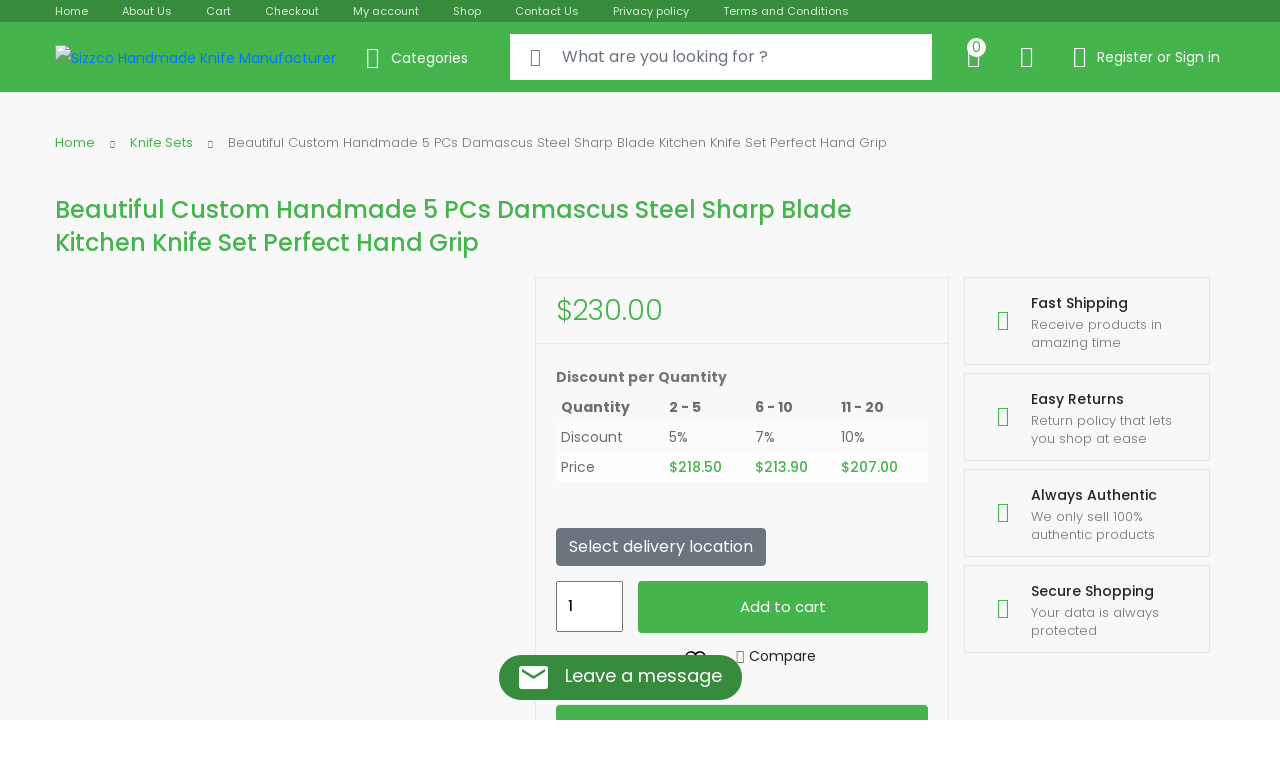

--- FILE ---
content_type: text/html; charset=UTF-8
request_url: https://sizzco.com/product/beautiful-custom-handmade-5-pcs-damascus-steel-sharp-blade-kitchen-knife-set-perfect-hand-grip-23/
body_size: 98634
content:
<!DOCTYPE html>
<html lang="en-US">
<head>
<meta charset="UTF-8">
<meta name="viewport" content="width=device-width, initial-scale=1, shrink-to-fit=no">
<link rel="profile" href="http://gmpg.org/xfn/11">
<link rel="pingback" href="https://sizzco.com/xmlrpc.php">

				<script>document.documentElement.className = document.documentElement.className + ' yes-js js_active js'</script>
			<meta name='robots' content='index, follow, max-image-preview:large, max-snippet:-1, max-video-preview:-1' />
	<style>img:is([sizes="auto" i], [sizes^="auto," i]) { contain-intrinsic-size: 3000px 1500px }</style>
	
	<!-- This site is optimized with the Yoast SEO plugin v24.6 - https://yoast.com/wordpress/plugins/seo/ -->
	<title>Beautiful Custom Handmade 5 PCs Damascus Steel Sharp Blade Kitchen Knife Set Perfect Hand Grip - Sizzco Handmade Knife Manufacturer</title>
	<link rel="canonical" href="https://sizzco.com/product/beautiful-custom-handmade-5-pcs-damascus-steel-sharp-blade-kitchen-knife-set-perfect-hand-grip-23/" />
	<meta property="og:locale" content="en_US" />
	<meta property="og:type" content="article" />
	<meta property="og:title" content="Beautiful Custom Handmade 5 PCs Damascus Steel Sharp Blade Kitchen Knife Set Perfect Hand Grip - Sizzco Handmade Knife Manufacturer" />
	<meta property="og:description" content="Item specifics:  {FOR BULK QUANTITY, CUSTOM ORDERS KINDLY SEND ME A QUERY}    Condition:  New: A brand-new, unused, unopened, undamaged item (including handmade items). Brand:  SIZZLING KNIFE STONES        Handle Material: Hard Wood    Features: Sheath Included Modified Item: Yes   Year: 2022     Blade Edge: Plain Type: Bowie, Combat, Everyday Carry, Hunting, Survival, Throwing, Kitchen knife   Blade Material: High Quality Damascus Steel Country/Region of Manufacture: Pakistan   Authenticity: Original Blade Type:    Tang:" />
	<meta property="og:url" content="https://sizzco.com/product/beautiful-custom-handmade-5-pcs-damascus-steel-sharp-blade-kitchen-knife-set-perfect-hand-grip-23/" />
	<meta property="og:site_name" content="Sizzco Handmade Knife Manufacturer" />
	<meta property="article:modified_time" content="2022-10-02T15:42:41+00:00" />
	<meta property="og:image" content="https://sizzco.com/wp-content/uploads/2022/10/B-128.jpg" />
	<meta property="og:image:width" content="1600" />
	<meta property="og:image:height" content="1600" />
	<meta property="og:image:type" content="image/jpeg" />
	<meta name="twitter:card" content="summary_large_image" />
	<meta name="twitter:label1" content="Est. reading time" />
	<meta name="twitter:data1" content="2 minutes" />
	<script type="application/ld+json" class="yoast-schema-graph">{"@context":"https://schema.org","@graph":[{"@type":"WebPage","@id":"https://sizzco.com/product/beautiful-custom-handmade-5-pcs-damascus-steel-sharp-blade-kitchen-knife-set-perfect-hand-grip-23/","url":"https://sizzco.com/product/beautiful-custom-handmade-5-pcs-damascus-steel-sharp-blade-kitchen-knife-set-perfect-hand-grip-23/","name":"Beautiful Custom Handmade 5 PCs Damascus Steel Sharp Blade Kitchen Knife Set Perfect Hand Grip - Sizzco Handmade Knife Manufacturer","isPartOf":{"@id":"https://www.sizzco.com/#website"},"primaryImageOfPage":{"@id":"https://sizzco.com/product/beautiful-custom-handmade-5-pcs-damascus-steel-sharp-blade-kitchen-knife-set-perfect-hand-grip-23/#primaryimage"},"image":{"@id":"https://sizzco.com/product/beautiful-custom-handmade-5-pcs-damascus-steel-sharp-blade-kitchen-knife-set-perfect-hand-grip-23/#primaryimage"},"thumbnailUrl":"https://sizzco.com/wp-content/uploads/2022/10/B-128.jpg","datePublished":"2022-10-02T15:40:18+00:00","dateModified":"2022-10-02T15:42:41+00:00","breadcrumb":{"@id":"https://sizzco.com/product/beautiful-custom-handmade-5-pcs-damascus-steel-sharp-blade-kitchen-knife-set-perfect-hand-grip-23/#breadcrumb"},"inLanguage":"en-US","potentialAction":[{"@type":"ReadAction","target":["https://sizzco.com/product/beautiful-custom-handmade-5-pcs-damascus-steel-sharp-blade-kitchen-knife-set-perfect-hand-grip-23/"]}]},{"@type":"ImageObject","inLanguage":"en-US","@id":"https://sizzco.com/product/beautiful-custom-handmade-5-pcs-damascus-steel-sharp-blade-kitchen-knife-set-perfect-hand-grip-23/#primaryimage","url":"https://sizzco.com/wp-content/uploads/2022/10/B-128.jpg","contentUrl":"https://sizzco.com/wp-content/uploads/2022/10/B-128.jpg","width":1600,"height":1600},{"@type":"BreadcrumbList","@id":"https://sizzco.com/product/beautiful-custom-handmade-5-pcs-damascus-steel-sharp-blade-kitchen-knife-set-perfect-hand-grip-23/#breadcrumb","itemListElement":[{"@type":"ListItem","position":1,"name":"Home","item":"https://sizzco.com/"},{"@type":"ListItem","position":2,"name":"Shop","item":"https://sizzco.com/shop/"},{"@type":"ListItem","position":3,"name":"Beautiful Custom Handmade 5 PCs Damascus Steel Sharp Blade Kitchen Knife Set Perfect Hand Grip"}]},{"@type":"WebSite","@id":"https://www.sizzco.com/#website","url":"https://www.sizzco.com/","name":"Sizzco Handmade Knife Manufacturer","description":"Sizzco Handmade Knife Manufacturer","publisher":{"@id":"https://www.sizzco.com/#organization"},"potentialAction":[{"@type":"SearchAction","target":{"@type":"EntryPoint","urlTemplate":"https://www.sizzco.com/?s={search_term_string}"},"query-input":{"@type":"PropertyValueSpecification","valueRequired":true,"valueName":"search_term_string"}}],"inLanguage":"en-US"},{"@type":"Organization","@id":"https://www.sizzco.com/#organization","name":"Sizzco Handmade Knife Manufacturer","url":"https://www.sizzco.com/","logo":{"@type":"ImageObject","inLanguage":"en-US","@id":"https://www.sizzco.com/#/schema/logo/image/","url":"https://sizzco.com/wp-content/uploads/2025/03/cropped-456588919_26258051750509325_2132737667532097297_n-removebg-preview-1.png","contentUrl":"https://sizzco.com/wp-content/uploads/2025/03/cropped-456588919_26258051750509325_2132737667532097297_n-removebg-preview-1.png","width":400,"height":177,"caption":"Sizzco Handmade Knife Manufacturer"},"image":{"@id":"https://www.sizzco.com/#/schema/logo/image/"}}]}</script>
	<!-- / Yoast SEO plugin. -->


<link rel='dns-prefetch' href='//cdnjs.cloudflare.com' />
<link rel='dns-prefetch' href='//fonts.googleapis.com' />
<link rel="alternate" type="application/rss+xml" title="Sizzco Handmade Knife Manufacturer &raquo; Feed" href="https://sizzco.com/feed/" />
<link rel="alternate" type="application/rss+xml" title="Sizzco Handmade Knife Manufacturer &raquo; Comments Feed" href="https://sizzco.com/comments/feed/" />
<script type="text/javascript">
/* <![CDATA[ */
window._wpemojiSettings = {"baseUrl":"https:\/\/s.w.org\/images\/core\/emoji\/15.0.3\/72x72\/","ext":".png","svgUrl":"https:\/\/s.w.org\/images\/core\/emoji\/15.0.3\/svg\/","svgExt":".svg","source":{"concatemoji":"https:\/\/sizzco.com\/wp-includes\/js\/wp-emoji-release.min.js?ver=6.7.4"}};
/*! This file is auto-generated */
!function(i,n){var o,s,e;function c(e){try{var t={supportTests:e,timestamp:(new Date).valueOf()};sessionStorage.setItem(o,JSON.stringify(t))}catch(e){}}function p(e,t,n){e.clearRect(0,0,e.canvas.width,e.canvas.height),e.fillText(t,0,0);var t=new Uint32Array(e.getImageData(0,0,e.canvas.width,e.canvas.height).data),r=(e.clearRect(0,0,e.canvas.width,e.canvas.height),e.fillText(n,0,0),new Uint32Array(e.getImageData(0,0,e.canvas.width,e.canvas.height).data));return t.every(function(e,t){return e===r[t]})}function u(e,t,n){switch(t){case"flag":return n(e,"\ud83c\udff3\ufe0f\u200d\u26a7\ufe0f","\ud83c\udff3\ufe0f\u200b\u26a7\ufe0f")?!1:!n(e,"\ud83c\uddfa\ud83c\uddf3","\ud83c\uddfa\u200b\ud83c\uddf3")&&!n(e,"\ud83c\udff4\udb40\udc67\udb40\udc62\udb40\udc65\udb40\udc6e\udb40\udc67\udb40\udc7f","\ud83c\udff4\u200b\udb40\udc67\u200b\udb40\udc62\u200b\udb40\udc65\u200b\udb40\udc6e\u200b\udb40\udc67\u200b\udb40\udc7f");case"emoji":return!n(e,"\ud83d\udc26\u200d\u2b1b","\ud83d\udc26\u200b\u2b1b")}return!1}function f(e,t,n){var r="undefined"!=typeof WorkerGlobalScope&&self instanceof WorkerGlobalScope?new OffscreenCanvas(300,150):i.createElement("canvas"),a=r.getContext("2d",{willReadFrequently:!0}),o=(a.textBaseline="top",a.font="600 32px Arial",{});return e.forEach(function(e){o[e]=t(a,e,n)}),o}function t(e){var t=i.createElement("script");t.src=e,t.defer=!0,i.head.appendChild(t)}"undefined"!=typeof Promise&&(o="wpEmojiSettingsSupports",s=["flag","emoji"],n.supports={everything:!0,everythingExceptFlag:!0},e=new Promise(function(e){i.addEventListener("DOMContentLoaded",e,{once:!0})}),new Promise(function(t){var n=function(){try{var e=JSON.parse(sessionStorage.getItem(o));if("object"==typeof e&&"number"==typeof e.timestamp&&(new Date).valueOf()<e.timestamp+604800&&"object"==typeof e.supportTests)return e.supportTests}catch(e){}return null}();if(!n){if("undefined"!=typeof Worker&&"undefined"!=typeof OffscreenCanvas&&"undefined"!=typeof URL&&URL.createObjectURL&&"undefined"!=typeof Blob)try{var e="postMessage("+f.toString()+"("+[JSON.stringify(s),u.toString(),p.toString()].join(",")+"));",r=new Blob([e],{type:"text/javascript"}),a=new Worker(URL.createObjectURL(r),{name:"wpTestEmojiSupports"});return void(a.onmessage=function(e){c(n=e.data),a.terminate(),t(n)})}catch(e){}c(n=f(s,u,p))}t(n)}).then(function(e){for(var t in e)n.supports[t]=e[t],n.supports.everything=n.supports.everything&&n.supports[t],"flag"!==t&&(n.supports.everythingExceptFlag=n.supports.everythingExceptFlag&&n.supports[t]);n.supports.everythingExceptFlag=n.supports.everythingExceptFlag&&!n.supports.flag,n.DOMReady=!1,n.readyCallback=function(){n.DOMReady=!0}}).then(function(){return e}).then(function(){var e;n.supports.everything||(n.readyCallback(),(e=n.source||{}).concatemoji?t(e.concatemoji):e.wpemoji&&e.twemoji&&(t(e.twemoji),t(e.wpemoji)))}))}((window,document),window._wpemojiSettings);
/* ]]> */
</script>

<style id='wp-emoji-styles-inline-css' type='text/css'>

	img.wp-smiley, img.emoji {
		display: inline !important;
		border: none !important;
		box-shadow: none !important;
		height: 1em !important;
		width: 1em !important;
		margin: 0 0.07em !important;
		vertical-align: -0.1em !important;
		background: none !important;
		padding: 0 !important;
	}
</style>
<link rel='stylesheet' id='wp-block-library-css' href='https://sizzco.com/wp-includes/css/dist/block-library/style.min.css?ver=6.7.4' type='text/css' media='all' />
<link rel='stylesheet' id='jquery-selectBox-css' href='https://sizzco.com/wp-content/plugins/yith-woocommerce-wishlist/assets/css/jquery.selectBox.css?ver=1.2.0' type='text/css' media='all' />
<link rel='stylesheet' id='woocommerce_prettyPhoto_css-css' href='//sizzco.com/wp-content/plugins/woocommerce/assets/css/prettyPhoto.css?ver=3.1.6' type='text/css' media='all' />
<link rel='stylesheet' id='yith-wcwl-main-css' href='https://sizzco.com/wp-content/plugins/yith-woocommerce-wishlist/assets/css/style.css?ver=4.10.2' type='text/css' media='all' />
<style id='yith-wcwl-main-inline-css' type='text/css'>
 :root { --rounded-corners-radius: 16px; --add-to-cart-rounded-corners-radius: 16px; --color-headers-background: #F4F4F4; --feedback-duration: 3s } 
 :root { --rounded-corners-radius: 16px; --add-to-cart-rounded-corners-radius: 16px; --color-headers-background: #F4F4F4; --feedback-duration: 3s } 
</style>
<style id='classic-theme-styles-inline-css' type='text/css'>
/*! This file is auto-generated */
.wp-block-button__link{color:#fff;background-color:#32373c;border-radius:9999px;box-shadow:none;text-decoration:none;padding:calc(.667em + 2px) calc(1.333em + 2px);font-size:1.125em}.wp-block-file__button{background:#32373c;color:#fff;text-decoration:none}
</style>
<style id='global-styles-inline-css' type='text/css'>
:root{--wp--preset--aspect-ratio--square: 1;--wp--preset--aspect-ratio--4-3: 4/3;--wp--preset--aspect-ratio--3-4: 3/4;--wp--preset--aspect-ratio--3-2: 3/2;--wp--preset--aspect-ratio--2-3: 2/3;--wp--preset--aspect-ratio--16-9: 16/9;--wp--preset--aspect-ratio--9-16: 9/16;--wp--preset--color--black: #000000;--wp--preset--color--cyan-bluish-gray: #abb8c3;--wp--preset--color--white: #ffffff;--wp--preset--color--pale-pink: #f78da7;--wp--preset--color--vivid-red: #cf2e2e;--wp--preset--color--luminous-vivid-orange: #ff6900;--wp--preset--color--luminous-vivid-amber: #fcb900;--wp--preset--color--light-green-cyan: #7bdcb5;--wp--preset--color--vivid-green-cyan: #00d084;--wp--preset--color--pale-cyan-blue: #8ed1fc;--wp--preset--color--vivid-cyan-blue: #0693e3;--wp--preset--color--vivid-purple: #9b51e0;--wp--preset--gradient--vivid-cyan-blue-to-vivid-purple: linear-gradient(135deg,rgba(6,147,227,1) 0%,rgb(155,81,224) 100%);--wp--preset--gradient--light-green-cyan-to-vivid-green-cyan: linear-gradient(135deg,rgb(122,220,180) 0%,rgb(0,208,130) 100%);--wp--preset--gradient--luminous-vivid-amber-to-luminous-vivid-orange: linear-gradient(135deg,rgba(252,185,0,1) 0%,rgba(255,105,0,1) 100%);--wp--preset--gradient--luminous-vivid-orange-to-vivid-red: linear-gradient(135deg,rgba(255,105,0,1) 0%,rgb(207,46,46) 100%);--wp--preset--gradient--very-light-gray-to-cyan-bluish-gray: linear-gradient(135deg,rgb(238,238,238) 0%,rgb(169,184,195) 100%);--wp--preset--gradient--cool-to-warm-spectrum: linear-gradient(135deg,rgb(74,234,220) 0%,rgb(151,120,209) 20%,rgb(207,42,186) 40%,rgb(238,44,130) 60%,rgb(251,105,98) 80%,rgb(254,248,76) 100%);--wp--preset--gradient--blush-light-purple: linear-gradient(135deg,rgb(255,206,236) 0%,rgb(152,150,240) 100%);--wp--preset--gradient--blush-bordeaux: linear-gradient(135deg,rgb(254,205,165) 0%,rgb(254,45,45) 50%,rgb(107,0,62) 100%);--wp--preset--gradient--luminous-dusk: linear-gradient(135deg,rgb(255,203,112) 0%,rgb(199,81,192) 50%,rgb(65,88,208) 100%);--wp--preset--gradient--pale-ocean: linear-gradient(135deg,rgb(255,245,203) 0%,rgb(182,227,212) 50%,rgb(51,167,181) 100%);--wp--preset--gradient--electric-grass: linear-gradient(135deg,rgb(202,248,128) 0%,rgb(113,206,126) 100%);--wp--preset--gradient--midnight: linear-gradient(135deg,rgb(2,3,129) 0%,rgb(40,116,252) 100%);--wp--preset--font-size--small: 13px;--wp--preset--font-size--medium: 20px;--wp--preset--font-size--large: 36px;--wp--preset--font-size--x-large: 42px;--wp--preset--spacing--20: 0.44rem;--wp--preset--spacing--30: 0.67rem;--wp--preset--spacing--40: 1rem;--wp--preset--spacing--50: 1.5rem;--wp--preset--spacing--60: 2.25rem;--wp--preset--spacing--70: 3.38rem;--wp--preset--spacing--80: 5.06rem;--wp--preset--shadow--natural: 6px 6px 9px rgba(0, 0, 0, 0.2);--wp--preset--shadow--deep: 12px 12px 50px rgba(0, 0, 0, 0.4);--wp--preset--shadow--sharp: 6px 6px 0px rgba(0, 0, 0, 0.2);--wp--preset--shadow--outlined: 6px 6px 0px -3px rgba(255, 255, 255, 1), 6px 6px rgba(0, 0, 0, 1);--wp--preset--shadow--crisp: 6px 6px 0px rgba(0, 0, 0, 1);}:where(.is-layout-flex){gap: 0.5em;}:where(.is-layout-grid){gap: 0.5em;}body .is-layout-flex{display: flex;}.is-layout-flex{flex-wrap: wrap;align-items: center;}.is-layout-flex > :is(*, div){margin: 0;}body .is-layout-grid{display: grid;}.is-layout-grid > :is(*, div){margin: 0;}:where(.wp-block-columns.is-layout-flex){gap: 2em;}:where(.wp-block-columns.is-layout-grid){gap: 2em;}:where(.wp-block-post-template.is-layout-flex){gap: 1.25em;}:where(.wp-block-post-template.is-layout-grid){gap: 1.25em;}.has-black-color{color: var(--wp--preset--color--black) !important;}.has-cyan-bluish-gray-color{color: var(--wp--preset--color--cyan-bluish-gray) !important;}.has-white-color{color: var(--wp--preset--color--white) !important;}.has-pale-pink-color{color: var(--wp--preset--color--pale-pink) !important;}.has-vivid-red-color{color: var(--wp--preset--color--vivid-red) !important;}.has-luminous-vivid-orange-color{color: var(--wp--preset--color--luminous-vivid-orange) !important;}.has-luminous-vivid-amber-color{color: var(--wp--preset--color--luminous-vivid-amber) !important;}.has-light-green-cyan-color{color: var(--wp--preset--color--light-green-cyan) !important;}.has-vivid-green-cyan-color{color: var(--wp--preset--color--vivid-green-cyan) !important;}.has-pale-cyan-blue-color{color: var(--wp--preset--color--pale-cyan-blue) !important;}.has-vivid-cyan-blue-color{color: var(--wp--preset--color--vivid-cyan-blue) !important;}.has-vivid-purple-color{color: var(--wp--preset--color--vivid-purple) !important;}.has-black-background-color{background-color: var(--wp--preset--color--black) !important;}.has-cyan-bluish-gray-background-color{background-color: var(--wp--preset--color--cyan-bluish-gray) !important;}.has-white-background-color{background-color: var(--wp--preset--color--white) !important;}.has-pale-pink-background-color{background-color: var(--wp--preset--color--pale-pink) !important;}.has-vivid-red-background-color{background-color: var(--wp--preset--color--vivid-red) !important;}.has-luminous-vivid-orange-background-color{background-color: var(--wp--preset--color--luminous-vivid-orange) !important;}.has-luminous-vivid-amber-background-color{background-color: var(--wp--preset--color--luminous-vivid-amber) !important;}.has-light-green-cyan-background-color{background-color: var(--wp--preset--color--light-green-cyan) !important;}.has-vivid-green-cyan-background-color{background-color: var(--wp--preset--color--vivid-green-cyan) !important;}.has-pale-cyan-blue-background-color{background-color: var(--wp--preset--color--pale-cyan-blue) !important;}.has-vivid-cyan-blue-background-color{background-color: var(--wp--preset--color--vivid-cyan-blue) !important;}.has-vivid-purple-background-color{background-color: var(--wp--preset--color--vivid-purple) !important;}.has-black-border-color{border-color: var(--wp--preset--color--black) !important;}.has-cyan-bluish-gray-border-color{border-color: var(--wp--preset--color--cyan-bluish-gray) !important;}.has-white-border-color{border-color: var(--wp--preset--color--white) !important;}.has-pale-pink-border-color{border-color: var(--wp--preset--color--pale-pink) !important;}.has-vivid-red-border-color{border-color: var(--wp--preset--color--vivid-red) !important;}.has-luminous-vivid-orange-border-color{border-color: var(--wp--preset--color--luminous-vivid-orange) !important;}.has-luminous-vivid-amber-border-color{border-color: var(--wp--preset--color--luminous-vivid-amber) !important;}.has-light-green-cyan-border-color{border-color: var(--wp--preset--color--light-green-cyan) !important;}.has-vivid-green-cyan-border-color{border-color: var(--wp--preset--color--vivid-green-cyan) !important;}.has-pale-cyan-blue-border-color{border-color: var(--wp--preset--color--pale-cyan-blue) !important;}.has-vivid-cyan-blue-border-color{border-color: var(--wp--preset--color--vivid-cyan-blue) !important;}.has-vivid-purple-border-color{border-color: var(--wp--preset--color--vivid-purple) !important;}.has-vivid-cyan-blue-to-vivid-purple-gradient-background{background: var(--wp--preset--gradient--vivid-cyan-blue-to-vivid-purple) !important;}.has-light-green-cyan-to-vivid-green-cyan-gradient-background{background: var(--wp--preset--gradient--light-green-cyan-to-vivid-green-cyan) !important;}.has-luminous-vivid-amber-to-luminous-vivid-orange-gradient-background{background: var(--wp--preset--gradient--luminous-vivid-amber-to-luminous-vivid-orange) !important;}.has-luminous-vivid-orange-to-vivid-red-gradient-background{background: var(--wp--preset--gradient--luminous-vivid-orange-to-vivid-red) !important;}.has-very-light-gray-to-cyan-bluish-gray-gradient-background{background: var(--wp--preset--gradient--very-light-gray-to-cyan-bluish-gray) !important;}.has-cool-to-warm-spectrum-gradient-background{background: var(--wp--preset--gradient--cool-to-warm-spectrum) !important;}.has-blush-light-purple-gradient-background{background: var(--wp--preset--gradient--blush-light-purple) !important;}.has-blush-bordeaux-gradient-background{background: var(--wp--preset--gradient--blush-bordeaux) !important;}.has-luminous-dusk-gradient-background{background: var(--wp--preset--gradient--luminous-dusk) !important;}.has-pale-ocean-gradient-background{background: var(--wp--preset--gradient--pale-ocean) !important;}.has-electric-grass-gradient-background{background: var(--wp--preset--gradient--electric-grass) !important;}.has-midnight-gradient-background{background: var(--wp--preset--gradient--midnight) !important;}.has-small-font-size{font-size: var(--wp--preset--font-size--small) !important;}.has-medium-font-size{font-size: var(--wp--preset--font-size--medium) !important;}.has-large-font-size{font-size: var(--wp--preset--font-size--large) !important;}.has-x-large-font-size{font-size: var(--wp--preset--font-size--x-large) !important;}
:where(.wp-block-post-template.is-layout-flex){gap: 1.25em;}:where(.wp-block-post-template.is-layout-grid){gap: 1.25em;}
:where(.wp-block-columns.is-layout-flex){gap: 2em;}:where(.wp-block-columns.is-layout-grid){gap: 2em;}
:root :where(.wp-block-pullquote){font-size: 1.5em;line-height: 1.6;}
</style>
<link rel='stylesheet' id='contact-form-7-css' href='https://sizzco.com/wp-content/plugins/contact-form-7/includes/css/styles.css?ver=6.0.6' type='text/css' media='all' />
<link rel='stylesheet' id='mas-wc-brands-style-css' href='https://sizzco.com/wp-content/plugins/mas-woocommerce-brands/assets/css/style.css?ver=1.1.0' type='text/css' media='all' />
<link rel='stylesheet' id='pisol-product-page-shipping-calculator-woocommerce-css' href='https://sizzco.com/wp-content/plugins/product-page-shipping-calculator-for-woocommerce/public/css/pisol-product-page-shipping-calculator-woocommerce-public.css?ver=1.3.49.40' type='text/css' media='all' />
<style id='pisol-product-page-shipping-calculator-woocommerce-inline-css' type='text/css'>

            .pisol-ppscw-alert{
                background-color:#cccccc;
                color:#000000;
            }

            .pisol-ppscw-methods li{
                color:#000000;
            }

            .pisol-ppscw-methods li .woocommerce-Price-amount{
                color:#000000;
            }

            .button.pisol-shipping-calculator-button{
                background-color:;
                color:;
            }

            .button.pisol-update-address-button{
                background-color:;
                color:;
            }
        
</style>
<link rel='stylesheet' id='pisol-product-page-shipping-calculator-woocommerce-address-form-css' href='https://sizzco.com/wp-content/plugins/product-page-shipping-calculator-for-woocommerce/public/css/address-form.css?ver=6.7.4' type='text/css' media='all' />
<link rel='stylesheet' id='photoswipe-css' href='https://sizzco.com/wp-content/plugins/woocommerce/assets/css/photoswipe/photoswipe.min.css?ver=10.3.7' type='text/css' media='all' />
<link rel='stylesheet' id='photoswipe-default-skin-css' href='https://sizzco.com/wp-content/plugins/woocommerce/assets/css/photoswipe/default-skin/default-skin.min.css?ver=10.3.7' type='text/css' media='all' />
<style id='woocommerce-inline-inline-css' type='text/css'>
.woocommerce form .form-row .required { visibility: visible; }
</style>
<link rel='stylesheet' id='woo-variation-swatches-css' href='https://sizzco.com/wp-content/plugins/woo-variation-swatches/assets/css/frontend.min.css?ver=1741856581' type='text/css' media='all' />
<style id='woo-variation-swatches-inline-css' type='text/css'>
:root {
--wvs-tick:url("data:image/svg+xml;utf8,%3Csvg filter='drop-shadow(0px 0px 2px rgb(0 0 0 / .8))' xmlns='http://www.w3.org/2000/svg'  viewBox='0 0 30 30'%3E%3Cpath fill='none' stroke='%23ffffff' stroke-linecap='round' stroke-linejoin='round' stroke-width='4' d='M4 16L11 23 27 7'/%3E%3C/svg%3E");

--wvs-cross:url("data:image/svg+xml;utf8,%3Csvg filter='drop-shadow(0px 0px 5px rgb(255 255 255 / .6))' xmlns='http://www.w3.org/2000/svg' width='72px' height='72px' viewBox='0 0 24 24'%3E%3Cpath fill='none' stroke='%23ff0000' stroke-linecap='round' stroke-width='0.6' d='M5 5L19 19M19 5L5 19'/%3E%3C/svg%3E");
--wvs-single-product-item-width:30px;
--wvs-single-product-item-height:30px;
--wvs-single-product-item-font-size:16px}
</style>
<link rel='stylesheet' id='photoswipe-css-css' href='https://cdnjs.cloudflare.com/ajax/libs/photoswipe/5.3.6/photoswipe.min.css?ver=5.3.6' type='text/css' media='all' />
<link rel='stylesheet' id='jquery-colorbox-css' href='https://sizzco.com/wp-content/plugins/yith-woocommerce-compare/assets/css/colorbox.css?ver=1.4.21' type='text/css' media='all' />
<link rel='stylesheet' id='brands-styles-css' href='https://sizzco.com/wp-content/plugins/woocommerce/assets/css/brands.css?ver=10.3.7' type='text/css' media='all' />
<link rel='stylesheet' id='sw-vendor-slider-css' href='https://sizzco.com/wp-content/plugins/sw_vendor_slider/css/style.css' type='text/css' media='all' />
<link rel='preload' as='font' type='font/woff2' crossorigin='anonymous' id='tinvwl-webfont-font-css' href='https://sizzco.com/wp-content/plugins/ti-woocommerce-wishlist/assets/fonts/tinvwl-webfont.woff2?ver=xu2uyi'  media='all' />
<link rel='stylesheet' id='tinvwl-webfont-css' href='https://sizzco.com/wp-content/plugins/ti-woocommerce-wishlist/assets/css/webfont.min.css?ver=2.11.1' type='text/css' media='all' />
<link rel='stylesheet' id='tinvwl-css' href='https://sizzco.com/wp-content/plugins/ti-woocommerce-wishlist/assets/css/public.min.css?ver=2.11.1' type='text/css' media='all' />
<link rel='stylesheet' id='wccs-public-css' href='https://sizzco.com/wp-content/plugins/easy-woocommerce-discounts/public/css/wccs-public.min.css?ver=6.7.4' type='text/css' media='all' />
<link rel='stylesheet' id='tokoo-style-css' href='https://sizzco.com/wp-content/themes/tokoo/style.css?ver=1.1.15' type='text/css' media='all' />
<link rel='stylesheet' id='tokoo-color-css' href='https://sizzco.com/wp-content/themes/tokoo/assets/css/colors/green.css?ver=1.1.15' type='text/css' media='all' />
<link rel='stylesheet' id='tokoo-fonts-css' href='https://fonts.googleapis.com/css?family=Poppins:300,400,500,600&#038;subset=latin%2Clatin-ext' type='text/css' media='all' />
<link rel='stylesheet' id='tokoo-fontawesome-css' href='https://sizzco.com/wp-content/themes/tokoo/assets/css/fontawesome-all.css?ver=1.1.15' type='text/css' media='all' />
<link rel='stylesheet' id='tokoo-flaticon-css' href='https://sizzco.com/wp-content/themes/tokoo/assets/css/flaticon.css?ver=1.1.15' type='text/css' media='all' />
<link rel='stylesheet' id='heateor_sss_frontend_css-css' href='https://sizzco.com/wp-content/plugins/sassy-social-share/public/css/sassy-social-share-public.css?ver=3.3.76' type='text/css' media='all' />
<style id='heateor_sss_frontend_css-inline-css' type='text/css'>
.heateor_sss_button_instagram span.heateor_sss_svg,a.heateor_sss_instagram span.heateor_sss_svg{background:radial-gradient(circle at 30% 107%,#fdf497 0,#fdf497 5%,#fd5949 45%,#d6249f 60%,#285aeb 90%)}.heateor_sss_horizontal_sharing .heateor_sss_svg,.heateor_sss_standard_follow_icons_container .heateor_sss_svg{color:#fff;border-width:0px;border-style:solid;border-color:transparent}.heateor_sss_horizontal_sharing .heateorSssTCBackground{color:#666}.heateor_sss_horizontal_sharing span.heateor_sss_svg:hover,.heateor_sss_standard_follow_icons_container span.heateor_sss_svg:hover{border-color:transparent;}.heateor_sss_vertical_sharing span.heateor_sss_svg,.heateor_sss_floating_follow_icons_container span.heateor_sss_svg{color:#fff;border-width:0px;border-style:solid;border-color:transparent;}.heateor_sss_vertical_sharing .heateorSssTCBackground{color:#666;}.heateor_sss_vertical_sharing span.heateor_sss_svg:hover,.heateor_sss_floating_follow_icons_container span.heateor_sss_svg:hover{border-color:transparent;}@media screen and (max-width:783px) {.heateor_sss_vertical_sharing{display:none!important}}div.heateor_sss_sharing_title{text-align:center}div.heateor_sss_sharing_ul{width:100%;text-align:center;}div.heateor_sss_horizontal_sharing div.heateor_sss_sharing_ul a{float:none!important;display:inline-block;}
</style>
<link rel='stylesheet' id='ywzm-prettyPhoto-css' href='//sizzco.com/wp-content/plugins/woocommerce/assets/css/prettyPhoto.css?ver=2.1.1' type='text/css' media='all' />
<style id='ywzm-prettyPhoto-inline-css' type='text/css'>

                    div.pp_woocommerce a.pp_contract, div.pp_woocommerce a.pp_expand{
                        content: unset !important;
                        background-color: white;
                        width: 25px;
                        height: 25px;
                        margin-top: 5px;
						margin-left: 5px;
                    }

                    div.pp_woocommerce a.pp_contract, div.pp_woocommerce a.pp_expand:hover{
                        background-color: white;
                    }
                     div.pp_woocommerce a.pp_contract, div.pp_woocommerce a.pp_contract:hover{
                        background-color: white;
                    }

                    a.pp_expand:before, a.pp_contract:before{
                    content: unset !important;
                    }

                     a.pp_expand .expand-button-hidden svg, a.pp_contract .expand-button-hidden svg{
                       width: 25px;
                       height: 25px;
                       padding: 5px;
					}

					.expand-button-hidden path{
                       fill: black;
					}

                    
</style>
<link rel='stylesheet' id='ywzm-magnifier-css' href='https://sizzco.com/wp-content/plugins/yith-woocommerce-zoom-magnifier/assets/css/yith_magnifier.css?ver=2.1.1' type='text/css' media='all' />
<link rel='stylesheet' id='ywzm_frontend-css' href='https://sizzco.com/wp-content/plugins/yith-woocommerce-zoom-magnifier/assets/css/frontend.css?ver=2.1.1' type='text/css' media='all' />
<style id='ywzm_frontend-inline-css' type='text/css'>

                    #slider-prev, #slider-next {
                        background-color: white;
                        border: 2px solid black;
                        width:25px !important;
                        height:25px !important;
                    }

                    .yith_slider_arrow span{
                        width:25px !important;
                        height:25px !important;
                    }
                    
                    #slider-prev:hover, #slider-next:hover {
                        background-color: white;
                        border: 2px solid black;
                    }
                    
                   .thumbnails.slider path:hover {
                        fill:black;
                    }
                    
                    .thumbnails.slider path {
                        fill:black;
                        width:25px !important;
                        height:25px !important;
                    }

                    .thumbnails.slider svg {
                       width: 22px;
                       height: 22px;
                    }

                    
                    a.yith_expand {
                     position: absolute;
                     z-index: 1000;
                     background-color: white;
                     width: 25px;
                     height: 25px;
                     top: 10px;
                     bottom: initial;
                     left: initial;
                     right: 10px;
                     border-radius: 0%;
                    }

                    .expand-button-hidden svg{
                       width: 25px;
                       height: 25px;
					}

					.expand-button-hidden path{
                       fill: black;
					}
                    
</style>
<link rel='stylesheet' id='tokoo-woocommerce-style-css' href='https://sizzco.com/wp-content/themes/tokoo/assets/css/woocommerce.css?ver=1.1.15' type='text/css' media='all' />
<link rel='stylesheet' id='slick_slider_css-css' href='https://sizzco.com/wp-content/plugins/sw_woocommerce/css/slider.css?ver=6.7.4' type='text/css' media='all' />
<link rel='stylesheet' id='fontawesome_css-css' href='https://sizzco.com/wp-content/plugins/sw_woocommerce/css/font-awesome.min.css?ver=6.7.4' type='text/css' media='all' />
<link rel='stylesheet' id='ekit-widget-styles-css' href='https://sizzco.com/wp-content/plugins/elementskit-lite/widgets/init/assets/css/widget-styles.css?ver=3.5.4' type='text/css' media='all' />
<link rel='stylesheet' id='ekit-responsive-css' href='https://sizzco.com/wp-content/plugins/elementskit-lite/widgets/init/assets/css/responsive.css?ver=3.5.4' type='text/css' media='all' />
<link rel='stylesheet' id='liststore_style-css' href='https://sizzco.com/wp-content/plugins/sw_liststore/css/style.css' type='text/css' media='all' />
<script type="text/javascript" id="jquery-core-js-extra">
/* <![CDATA[ */
var pi_ppscw_setting = {"wc_ajax_url":"\/?wc-ajax=%%endpoint%%","ajaxUrl":"https:\/\/sizzco.com\/wp-admin\/admin-ajax.php","loading":"Loading..","auto_select_country":"","load_location_by_ajax":"0"};
/* ]]> */
</script>
<script type="text/javascript" src="https://sizzco.com/wp-includes/js/jquery/jquery.min.js?ver=3.7.1" id="jquery-core-js"></script>
<script type="text/javascript" src="https://sizzco.com/wp-includes/js/jquery/jquery-migrate.min.js?ver=3.4.1" id="jquery-migrate-js"></script>
<script type="text/javascript" src="https://sizzco.com/wp-content/plugins/woocommerce/assets/js/jquery-blockui/jquery.blockUI.min.js?ver=2.7.0-wc.10.3.7" id="wc-jquery-blockui-js" data-wp-strategy="defer"></script>
<script type="text/javascript" src="https://sizzco.com/wp-content/plugins/woocommerce/assets/js/js-cookie/js.cookie.min.js?ver=2.1.4-wc.10.3.7" id="wc-js-cookie-js" data-wp-strategy="defer"></script>
<script type="text/javascript" id="woocommerce-js-extra">
/* <![CDATA[ */
var woocommerce_params = {"ajax_url":"\/wp-admin\/admin-ajax.php","wc_ajax_url":"\/?wc-ajax=%%endpoint%%","i18n_password_show":"Show password","i18n_password_hide":"Hide password"};
/* ]]> */
</script>
<script type="text/javascript" src="https://sizzco.com/wp-content/plugins/woocommerce/assets/js/frontend/woocommerce.min.js?ver=10.3.7" id="woocommerce-js" data-wp-strategy="defer"></script>
<script type="text/javascript" id="wc-country-select-js-extra">
/* <![CDATA[ */
var wc_country_select_params = {"countries":"{\"AF\":[],\"AL\":{\"AL-01\":\"Berat\",\"AL-09\":\"Dib\\u00ebr\",\"AL-02\":\"Durr\\u00ebs\",\"AL-03\":\"Elbasan\",\"AL-04\":\"Fier\",\"AL-05\":\"Gjirokast\\u00ebr\",\"AL-06\":\"Kor\\u00e7\\u00eb\",\"AL-07\":\"Kuk\\u00ebs\",\"AL-08\":\"Lezh\\u00eb\",\"AL-10\":\"Shkod\\u00ebr\",\"AL-11\":\"Tirana\",\"AL-12\":\"Vlor\\u00eb\"},\"AO\":{\"BGO\":\"Bengo\",\"BLU\":\"Benguela\",\"BIE\":\"Bi\\u00e9\",\"CAB\":\"Cabinda\",\"CNN\":\"Cunene\",\"HUA\":\"Huambo\",\"HUI\":\"Hu\\u00edla\",\"CCU\":\"Kuando Kubango\",\"CNO\":\"Kwanza-Norte\",\"CUS\":\"Kwanza-Sul\",\"LUA\":\"Luanda\",\"LNO\":\"Lunda-Norte\",\"LSU\":\"Lunda-Sul\",\"MAL\":\"Malanje\",\"MOX\":\"Moxico\",\"NAM\":\"Namibe\",\"UIG\":\"U\\u00edge\",\"ZAI\":\"Zaire\"},\"AR\":{\"C\":\"Ciudad Aut\\u00f3noma de Buenos Aires\",\"B\":\"Buenos Aires\",\"K\":\"Catamarca\",\"H\":\"Chaco\",\"U\":\"Chubut\",\"X\":\"C\\u00f3rdoba\",\"W\":\"Corrientes\",\"E\":\"Entre R\\u00edos\",\"P\":\"Formosa\",\"Y\":\"Jujuy\",\"L\":\"La Pampa\",\"F\":\"La Rioja\",\"M\":\"Mendoza\",\"N\":\"Misiones\",\"Q\":\"Neuqu\\u00e9n\",\"R\":\"R\\u00edo Negro\",\"A\":\"Salta\",\"J\":\"San Juan\",\"D\":\"San Luis\",\"Z\":\"Santa Cruz\",\"S\":\"Santa Fe\",\"G\":\"Santiago del Estero\",\"V\":\"Tierra del Fuego\",\"T\":\"Tucum\\u00e1n\"},\"AT\":[],\"AU\":{\"ACT\":\"Australian Capital Territory\",\"NSW\":\"New South Wales\",\"NT\":\"Northern Territory\",\"QLD\":\"Queensland\",\"SA\":\"South Australia\",\"TAS\":\"Tasmania\",\"VIC\":\"Victoria\",\"WA\":\"Western Australia\"},\"AX\":[],\"BD\":{\"BD-05\":\"Bagerhat\",\"BD-01\":\"Bandarban\",\"BD-02\":\"Barguna\",\"BD-06\":\"Barishal\",\"BD-07\":\"Bhola\",\"BD-03\":\"Bogura\",\"BD-04\":\"Brahmanbaria\",\"BD-09\":\"Chandpur\",\"BD-10\":\"Chattogram\",\"BD-12\":\"Chuadanga\",\"BD-11\":\"Cox's Bazar\",\"BD-08\":\"Cumilla\",\"BD-13\":\"Dhaka\",\"BD-14\":\"Dinajpur\",\"BD-15\":\"Faridpur \",\"BD-16\":\"Feni\",\"BD-19\":\"Gaibandha\",\"BD-18\":\"Gazipur\",\"BD-17\":\"Gopalganj\",\"BD-20\":\"Habiganj\",\"BD-21\":\"Jamalpur\",\"BD-22\":\"Jashore\",\"BD-25\":\"Jhalokati\",\"BD-23\":\"Jhenaidah\",\"BD-24\":\"Joypurhat\",\"BD-29\":\"Khagrachhari\",\"BD-27\":\"Khulna\",\"BD-26\":\"Kishoreganj\",\"BD-28\":\"Kurigram\",\"BD-30\":\"Kushtia\",\"BD-31\":\"Lakshmipur\",\"BD-32\":\"Lalmonirhat\",\"BD-36\":\"Madaripur\",\"BD-37\":\"Magura\",\"BD-33\":\"Manikganj \",\"BD-39\":\"Meherpur\",\"BD-38\":\"Moulvibazar\",\"BD-35\":\"Munshiganj\",\"BD-34\":\"Mymensingh\",\"BD-48\":\"Naogaon\",\"BD-43\":\"Narail\",\"BD-40\":\"Narayanganj\",\"BD-42\":\"Narsingdi\",\"BD-44\":\"Natore\",\"BD-45\":\"Nawabganj\",\"BD-41\":\"Netrakona\",\"BD-46\":\"Nilphamari\",\"BD-47\":\"Noakhali\",\"BD-49\":\"Pabna\",\"BD-52\":\"Panchagarh\",\"BD-51\":\"Patuakhali\",\"BD-50\":\"Pirojpur\",\"BD-53\":\"Rajbari\",\"BD-54\":\"Rajshahi\",\"BD-56\":\"Rangamati\",\"BD-55\":\"Rangpur\",\"BD-58\":\"Satkhira\",\"BD-62\":\"Shariatpur\",\"BD-57\":\"Sherpur\",\"BD-59\":\"Sirajganj\",\"BD-61\":\"Sunamganj\",\"BD-60\":\"Sylhet\",\"BD-63\":\"Tangail\",\"BD-64\":\"Thakurgaon\"},\"BE\":[],\"BG\":{\"BG-01\":\"Blagoevgrad\",\"BG-02\":\"Burgas\",\"BG-08\":\"Dobrich\",\"BG-07\":\"Gabrovo\",\"BG-26\":\"Haskovo\",\"BG-09\":\"Kardzhali\",\"BG-10\":\"Kyustendil\",\"BG-11\":\"Lovech\",\"BG-12\":\"Montana\",\"BG-13\":\"Pazardzhik\",\"BG-14\":\"Pernik\",\"BG-15\":\"Pleven\",\"BG-16\":\"Plovdiv\",\"BG-17\":\"Razgrad\",\"BG-18\":\"Ruse\",\"BG-27\":\"Shumen\",\"BG-19\":\"Silistra\",\"BG-20\":\"Sliven\",\"BG-21\":\"Smolyan\",\"BG-23\":\"Sofia District\",\"BG-22\":\"Sofia\",\"BG-24\":\"Stara Zagora\",\"BG-25\":\"Targovishte\",\"BG-03\":\"Varna\",\"BG-04\":\"Veliko Tarnovo\",\"BG-05\":\"Vidin\",\"BG-06\":\"Vratsa\",\"BG-28\":\"Yambol\"},\"BH\":[],\"BI\":[],\"BJ\":{\"AL\":\"Alibori\",\"AK\":\"Atakora\",\"AQ\":\"Atlantique\",\"BO\":\"Borgou\",\"CO\":\"Collines\",\"KO\":\"Kouffo\",\"DO\":\"Donga\",\"LI\":\"Littoral\",\"MO\":\"Mono\",\"OU\":\"Ou\\u00e9m\\u00e9\",\"PL\":\"Plateau\",\"ZO\":\"Zou\"},\"BO\":{\"BO-B\":\"Beni\",\"BO-H\":\"Chuquisaca\",\"BO-C\":\"Cochabamba\",\"BO-L\":\"La Paz\",\"BO-O\":\"Oruro\",\"BO-N\":\"Pando\",\"BO-P\":\"Potos\\u00ed\",\"BO-S\":\"Santa Cruz\",\"BO-T\":\"Tarija\"},\"BR\":{\"AC\":\"Acre\",\"AL\":\"Alagoas\",\"AP\":\"Amap\\u00e1\",\"AM\":\"Amazonas\",\"BA\":\"Bahia\",\"CE\":\"Cear\\u00e1\",\"DF\":\"Distrito Federal\",\"ES\":\"Esp\\u00edrito Santo\",\"GO\":\"Goi\\u00e1s\",\"MA\":\"Maranh\\u00e3o\",\"MT\":\"Mato Grosso\",\"MS\":\"Mato Grosso do Sul\",\"MG\":\"Minas Gerais\",\"PA\":\"Par\\u00e1\",\"PB\":\"Para\\u00edba\",\"PR\":\"Paran\\u00e1\",\"PE\":\"Pernambuco\",\"PI\":\"Piau\\u00ed\",\"RJ\":\"Rio de Janeiro\",\"RN\":\"Rio Grande do Norte\",\"RS\":\"Rio Grande do Sul\",\"RO\":\"Rond\\u00f4nia\",\"RR\":\"Roraima\",\"SC\":\"Santa Catarina\",\"SP\":\"S\\u00e3o Paulo\",\"SE\":\"Sergipe\",\"TO\":\"Tocantins\"},\"CA\":{\"AB\":\"Alberta\",\"BC\":\"British Columbia\",\"MB\":\"Manitoba\",\"NB\":\"New Brunswick\",\"NL\":\"Newfoundland and Labrador\",\"NT\":\"Northwest Territories\",\"NS\":\"Nova Scotia\",\"NU\":\"Nunavut\",\"ON\":\"Ontario\",\"PE\":\"Prince Edward Island\",\"QC\":\"Quebec\",\"SK\":\"Saskatchewan\",\"YT\":\"Yukon Territory\"},\"CH\":{\"AG\":\"Aargau\",\"AR\":\"Appenzell Ausserrhoden\",\"AI\":\"Appenzell Innerrhoden\",\"BL\":\"Basel-Landschaft\",\"BS\":\"Basel-Stadt\",\"BE\":\"Bern\",\"FR\":\"Fribourg\",\"GE\":\"Geneva\",\"GL\":\"Glarus\",\"GR\":\"Graub\\u00fcnden\",\"JU\":\"Jura\",\"LU\":\"Luzern\",\"NE\":\"Neuch\\u00e2tel\",\"NW\":\"Nidwalden\",\"OW\":\"Obwalden\",\"SH\":\"Schaffhausen\",\"SZ\":\"Schwyz\",\"SO\":\"Solothurn\",\"SG\":\"St. Gallen\",\"TG\":\"Thurgau\",\"TI\":\"Ticino\",\"UR\":\"Uri\",\"VS\":\"Valais\",\"VD\":\"Vaud\",\"ZG\":\"Zug\",\"ZH\":\"Z\\u00fcrich\"},\"CL\":{\"CL-AI\":\"Ais\\u00e9n del General Carlos Iba\\u00f1ez del Campo\",\"CL-AN\":\"Antofagasta\",\"CL-AP\":\"Arica y Parinacota\",\"CL-AR\":\"La Araucan\\u00eda\",\"CL-AT\":\"Atacama\",\"CL-BI\":\"Biob\\u00edo\",\"CL-CO\":\"Coquimbo\",\"CL-LI\":\"Libertador General Bernardo O'Higgins\",\"CL-LL\":\"Los Lagos\",\"CL-LR\":\"Los R\\u00edos\",\"CL-MA\":\"Magallanes\",\"CL-ML\":\"Maule\",\"CL-NB\":\"\\u00d1uble\",\"CL-RM\":\"Regi\\u00f3n Metropolitana de Santiago\",\"CL-TA\":\"Tarapac\\u00e1\",\"CL-VS\":\"Valpara\\u00edso\"},\"CN\":{\"CN1\":\"Yunnan \\\/ \\u4e91\\u5357\",\"CN2\":\"Beijing \\\/ \\u5317\\u4eac\",\"CN3\":\"Tianjin \\\/ \\u5929\\u6d25\",\"CN4\":\"Hebei \\\/ \\u6cb3\\u5317\",\"CN5\":\"Shanxi \\\/ \\u5c71\\u897f\",\"CN6\":\"Inner Mongolia \\\/ \\u5167\\u8499\\u53e4\",\"CN7\":\"Liaoning \\\/ \\u8fbd\\u5b81\",\"CN8\":\"Jilin \\\/ \\u5409\\u6797\",\"CN9\":\"Heilongjiang \\\/ \\u9ed1\\u9f99\\u6c5f\",\"CN10\":\"Shanghai \\\/ \\u4e0a\\u6d77\",\"CN11\":\"Jiangsu \\\/ \\u6c5f\\u82cf\",\"CN12\":\"Zhejiang \\\/ \\u6d59\\u6c5f\",\"CN13\":\"Anhui \\\/ \\u5b89\\u5fbd\",\"CN14\":\"Fujian \\\/ \\u798f\\u5efa\",\"CN15\":\"Jiangxi \\\/ \\u6c5f\\u897f\",\"CN16\":\"Shandong \\\/ \\u5c71\\u4e1c\",\"CN17\":\"Henan \\\/ \\u6cb3\\u5357\",\"CN18\":\"Hubei \\\/ \\u6e56\\u5317\",\"CN19\":\"Hunan \\\/ \\u6e56\\u5357\",\"CN20\":\"Guangdong \\\/ \\u5e7f\\u4e1c\",\"CN21\":\"Guangxi Zhuang \\\/ \\u5e7f\\u897f\\u58ee\\u65cf\",\"CN22\":\"Hainan \\\/ \\u6d77\\u5357\",\"CN23\":\"Chongqing \\\/ \\u91cd\\u5e86\",\"CN24\":\"Sichuan \\\/ \\u56db\\u5ddd\",\"CN25\":\"Guizhou \\\/ \\u8d35\\u5dde\",\"CN26\":\"Shaanxi \\\/ \\u9655\\u897f\",\"CN27\":\"Gansu \\\/ \\u7518\\u8083\",\"CN28\":\"Qinghai \\\/ \\u9752\\u6d77\",\"CN29\":\"Ningxia Hui \\\/ \\u5b81\\u590f\",\"CN30\":\"Macao \\\/ \\u6fb3\\u95e8\",\"CN31\":\"Tibet \\\/ \\u897f\\u85cf\",\"CN32\":\"Xinjiang \\\/ \\u65b0\\u7586\"},\"CO\":{\"CO-AMA\":\"Amazonas\",\"CO-ANT\":\"Antioquia\",\"CO-ARA\":\"Arauca\",\"CO-ATL\":\"Atl\\u00e1ntico\",\"CO-BOL\":\"Bol\\u00edvar\",\"CO-BOY\":\"Boyac\\u00e1\",\"CO-CAL\":\"Caldas\",\"CO-CAQ\":\"Caquet\\u00e1\",\"CO-CAS\":\"Casanare\",\"CO-CAU\":\"Cauca\",\"CO-CES\":\"Cesar\",\"CO-CHO\":\"Choc\\u00f3\",\"CO-COR\":\"C\\u00f3rdoba\",\"CO-CUN\":\"Cundinamarca\",\"CO-DC\":\"Capital District\",\"CO-GUA\":\"Guain\\u00eda\",\"CO-GUV\":\"Guaviare\",\"CO-HUI\":\"Huila\",\"CO-LAG\":\"La Guajira\",\"CO-MAG\":\"Magdalena\",\"CO-MET\":\"Meta\",\"CO-NAR\":\"Nari\\u00f1o\",\"CO-NSA\":\"Norte de Santander\",\"CO-PUT\":\"Putumayo\",\"CO-QUI\":\"Quind\\u00edo\",\"CO-RIS\":\"Risaralda\",\"CO-SAN\":\"Santander\",\"CO-SAP\":\"San Andr\\u00e9s & Providencia\",\"CO-SUC\":\"Sucre\",\"CO-TOL\":\"Tolima\",\"CO-VAC\":\"Valle del Cauca\",\"CO-VAU\":\"Vaup\\u00e9s\",\"CO-VID\":\"Vichada\"},\"CR\":{\"CR-A\":\"Alajuela\",\"CR-C\":\"Cartago\",\"CR-G\":\"Guanacaste\",\"CR-H\":\"Heredia\",\"CR-L\":\"Lim\\u00f3n\",\"CR-P\":\"Puntarenas\",\"CR-SJ\":\"San Jos\\u00e9\"},\"CZ\":[],\"DE\":{\"DE-BW\":\"Baden-W\\u00fcrttemberg\",\"DE-BY\":\"Bavaria\",\"DE-BE\":\"Berlin\",\"DE-BB\":\"Brandenburg\",\"DE-HB\":\"Bremen\",\"DE-HH\":\"Hamburg\",\"DE-HE\":\"Hesse\",\"DE-MV\":\"Mecklenburg-Vorpommern\",\"DE-NI\":\"Lower Saxony\",\"DE-NW\":\"North Rhine-Westphalia\",\"DE-RP\":\"Rhineland-Palatinate\",\"DE-SL\":\"Saarland\",\"DE-SN\":\"Saxony\",\"DE-ST\":\"Saxony-Anhalt\",\"DE-SH\":\"Schleswig-Holstein\",\"DE-TH\":\"Thuringia\"},\"DK\":[],\"DO\":{\"DO-01\":\"Distrito Nacional\",\"DO-02\":\"Azua\",\"DO-03\":\"Baoruco\",\"DO-04\":\"Barahona\",\"DO-33\":\"Cibao Nordeste\",\"DO-34\":\"Cibao Noroeste\",\"DO-35\":\"Cibao Norte\",\"DO-36\":\"Cibao Sur\",\"DO-05\":\"Dajab\\u00f3n\",\"DO-06\":\"Duarte\",\"DO-08\":\"El Seibo\",\"DO-37\":\"El Valle\",\"DO-07\":\"El\\u00edas Pi\\u00f1a\",\"DO-38\":\"Enriquillo\",\"DO-09\":\"Espaillat\",\"DO-30\":\"Hato Mayor\",\"DO-19\":\"Hermanas Mirabal\",\"DO-39\":\"Hig\\u00fcamo\",\"DO-10\":\"Independencia\",\"DO-11\":\"La Altagracia\",\"DO-12\":\"La Romana\",\"DO-13\":\"La Vega\",\"DO-14\":\"Mar\\u00eda Trinidad S\\u00e1nchez\",\"DO-28\":\"Monse\\u00f1or Nouel\",\"DO-15\":\"Monte Cristi\",\"DO-29\":\"Monte Plata\",\"DO-40\":\"Ozama\",\"DO-16\":\"Pedernales\",\"DO-17\":\"Peravia\",\"DO-18\":\"Puerto Plata\",\"DO-20\":\"Saman\\u00e1\",\"DO-21\":\"San Crist\\u00f3bal\",\"DO-31\":\"San Jos\\u00e9 de Ocoa\",\"DO-22\":\"San Juan\",\"DO-23\":\"San Pedro de Macor\\u00eds\",\"DO-24\":\"S\\u00e1nchez Ram\\u00edrez\",\"DO-25\":\"Santiago\",\"DO-26\":\"Santiago Rodr\\u00edguez\",\"DO-32\":\"Santo Domingo\",\"DO-41\":\"Valdesia\",\"DO-27\":\"Valverde\",\"DO-42\":\"Yuma\"},\"DZ\":{\"DZ-01\":\"Adrar\",\"DZ-02\":\"Chlef\",\"DZ-03\":\"Laghouat\",\"DZ-04\":\"Oum El Bouaghi\",\"DZ-05\":\"Batna\",\"DZ-06\":\"B\\u00e9ja\\u00efa\",\"DZ-07\":\"Biskra\",\"DZ-08\":\"B\\u00e9char\",\"DZ-09\":\"Blida\",\"DZ-10\":\"Bouira\",\"DZ-11\":\"Tamanghasset\",\"DZ-12\":\"T\\u00e9bessa\",\"DZ-13\":\"Tlemcen\",\"DZ-14\":\"Tiaret\",\"DZ-15\":\"Tizi Ouzou\",\"DZ-16\":\"Algiers\",\"DZ-17\":\"Djelfa\",\"DZ-18\":\"Jijel\",\"DZ-19\":\"S\\u00e9tif\",\"DZ-20\":\"Sa\\u00efda\",\"DZ-21\":\"Skikda\",\"DZ-22\":\"Sidi Bel Abb\\u00e8s\",\"DZ-23\":\"Annaba\",\"DZ-24\":\"Guelma\",\"DZ-25\":\"Constantine\",\"DZ-26\":\"M\\u00e9d\\u00e9a\",\"DZ-27\":\"Mostaganem\",\"DZ-28\":\"M\\u2019Sila\",\"DZ-29\":\"Mascara\",\"DZ-30\":\"Ouargla\",\"DZ-31\":\"Oran\",\"DZ-32\":\"El Bayadh\",\"DZ-33\":\"Illizi\",\"DZ-34\":\"Bordj Bou Arr\\u00e9ridj\",\"DZ-35\":\"Boumerd\\u00e8s\",\"DZ-36\":\"El Tarf\",\"DZ-37\":\"Tindouf\",\"DZ-38\":\"Tissemsilt\",\"DZ-39\":\"El Oued\",\"DZ-40\":\"Khenchela\",\"DZ-41\":\"Souk Ahras\",\"DZ-42\":\"Tipasa\",\"DZ-43\":\"Mila\",\"DZ-44\":\"A\\u00efn Defla\",\"DZ-45\":\"Naama\",\"DZ-46\":\"A\\u00efn T\\u00e9mouchent\",\"DZ-47\":\"Gharda\\u00efa\",\"DZ-48\":\"Relizane\"},\"EE\":[],\"EC\":{\"EC-A\":\"Azuay\",\"EC-B\":\"Bol\\u00edvar\",\"EC-F\":\"Ca\\u00f1ar\",\"EC-C\":\"Carchi\",\"EC-H\":\"Chimborazo\",\"EC-X\":\"Cotopaxi\",\"EC-O\":\"El Oro\",\"EC-E\":\"Esmeraldas\",\"EC-W\":\"Gal\\u00e1pagos\",\"EC-G\":\"Guayas\",\"EC-I\":\"Imbabura\",\"EC-L\":\"Loja\",\"EC-R\":\"Los R\\u00edos\",\"EC-M\":\"Manab\\u00ed\",\"EC-S\":\"Morona-Santiago\",\"EC-N\":\"Napo\",\"EC-D\":\"Orellana\",\"EC-Y\":\"Pastaza\",\"EC-P\":\"Pichincha\",\"EC-SE\":\"Santa Elena\",\"EC-SD\":\"Santo Domingo de los Ts\\u00e1chilas\",\"EC-U\":\"Sucumb\\u00edos\",\"EC-T\":\"Tungurahua\",\"EC-Z\":\"Zamora-Chinchipe\"},\"EG\":{\"EGALX\":\"Alexandria\",\"EGASN\":\"Aswan\",\"EGAST\":\"Asyut\",\"EGBA\":\"Red Sea\",\"EGBH\":\"Beheira\",\"EGBNS\":\"Beni Suef\",\"EGC\":\"Cairo\",\"EGDK\":\"Dakahlia\",\"EGDT\":\"Damietta\",\"EGFYM\":\"Faiyum\",\"EGGH\":\"Gharbia\",\"EGGZ\":\"Giza\",\"EGIS\":\"Ismailia\",\"EGJS\":\"South Sinai\",\"EGKB\":\"Qalyubia\",\"EGKFS\":\"Kafr el-Sheikh\",\"EGKN\":\"Qena\",\"EGLX\":\"Luxor\",\"EGMN\":\"Minya\",\"EGMNF\":\"Monufia\",\"EGMT\":\"Matrouh\",\"EGPTS\":\"Port Said\",\"EGSHG\":\"Sohag\",\"EGSHR\":\"Al Sharqia\",\"EGSIN\":\"North Sinai\",\"EGSUZ\":\"Suez\",\"EGWAD\":\"New Valley\"},\"ES\":{\"C\":\"A Coru\\u00f1a\",\"VI\":\"Araba\\\/\\u00c1lava\",\"AB\":\"Albacete\",\"A\":\"Alicante\",\"AL\":\"Almer\\u00eda\",\"O\":\"Asturias\",\"AV\":\"\\u00c1vila\",\"BA\":\"Badajoz\",\"PM\":\"Baleares\",\"B\":\"Barcelona\",\"BU\":\"Burgos\",\"CC\":\"C\\u00e1ceres\",\"CA\":\"C\\u00e1diz\",\"S\":\"Cantabria\",\"CS\":\"Castell\\u00f3n\",\"CE\":\"Ceuta\",\"CR\":\"Ciudad Real\",\"CO\":\"C\\u00f3rdoba\",\"CU\":\"Cuenca\",\"GI\":\"Girona\",\"GR\":\"Granada\",\"GU\":\"Guadalajara\",\"SS\":\"Gipuzkoa\",\"H\":\"Huelva\",\"HU\":\"Huesca\",\"J\":\"Ja\\u00e9n\",\"LO\":\"La Rioja\",\"GC\":\"Las Palmas\",\"LE\":\"Le\\u00f3n\",\"L\":\"Lleida\",\"LU\":\"Lugo\",\"M\":\"Madrid\",\"MA\":\"M\\u00e1laga\",\"ML\":\"Melilla\",\"MU\":\"Murcia\",\"NA\":\"Navarra\",\"OR\":\"Ourense\",\"P\":\"Palencia\",\"PO\":\"Pontevedra\",\"SA\":\"Salamanca\",\"TF\":\"Santa Cruz de Tenerife\",\"SG\":\"Segovia\",\"SE\":\"Sevilla\",\"SO\":\"Soria\",\"T\":\"Tarragona\",\"TE\":\"Teruel\",\"TO\":\"Toledo\",\"V\":\"Valencia\",\"VA\":\"Valladolid\",\"BI\":\"Biscay\",\"ZA\":\"Zamora\",\"Z\":\"Zaragoza\"},\"ET\":[],\"FI\":[],\"FR\":[],\"GF\":[],\"GH\":{\"AF\":\"Ahafo\",\"AH\":\"Ashanti\",\"BA\":\"Brong-Ahafo\",\"BO\":\"Bono\",\"BE\":\"Bono East\",\"CP\":\"Central\",\"EP\":\"Eastern\",\"AA\":\"Greater Accra\",\"NE\":\"North East\",\"NP\":\"Northern\",\"OT\":\"Oti\",\"SV\":\"Savannah\",\"UE\":\"Upper East\",\"UW\":\"Upper West\",\"TV\":\"Volta\",\"WP\":\"Western\",\"WN\":\"Western North\"},\"GP\":[],\"GR\":{\"I\":\"Attica\",\"A\":\"East Macedonia and Thrace\",\"B\":\"Central Macedonia\",\"C\":\"West Macedonia\",\"D\":\"Epirus\",\"E\":\"Thessaly\",\"F\":\"Ionian Islands\",\"G\":\"West Greece\",\"H\":\"Central Greece\",\"J\":\"Peloponnese\",\"K\":\"North Aegean\",\"L\":\"South Aegean\",\"M\":\"Crete\"},\"GT\":{\"GT-AV\":\"Alta Verapaz\",\"GT-BV\":\"Baja Verapaz\",\"GT-CM\":\"Chimaltenango\",\"GT-CQ\":\"Chiquimula\",\"GT-PR\":\"El Progreso\",\"GT-ES\":\"Escuintla\",\"GT-GU\":\"Guatemala\",\"GT-HU\":\"Huehuetenango\",\"GT-IZ\":\"Izabal\",\"GT-JA\":\"Jalapa\",\"GT-JU\":\"Jutiapa\",\"GT-PE\":\"Pet\\u00e9n\",\"GT-QZ\":\"Quetzaltenango\",\"GT-QC\":\"Quich\\u00e9\",\"GT-RE\":\"Retalhuleu\",\"GT-SA\":\"Sacatep\\u00e9quez\",\"GT-SM\":\"San Marcos\",\"GT-SR\":\"Santa Rosa\",\"GT-SO\":\"Solol\\u00e1\",\"GT-SU\":\"Suchitep\\u00e9quez\",\"GT-TO\":\"Totonicap\\u00e1n\",\"GT-ZA\":\"Zacapa\"},\"HK\":{\"HONG KONG\":\"Hong Kong Island\",\"KOWLOON\":\"Kowloon\",\"NEW TERRITORIES\":\"New Territories\"},\"HN\":{\"HN-AT\":\"Atl\\u00e1ntida\",\"HN-IB\":\"Bay Islands\",\"HN-CH\":\"Choluteca\",\"HN-CL\":\"Col\\u00f3n\",\"HN-CM\":\"Comayagua\",\"HN-CP\":\"Cop\\u00e1n\",\"HN-CR\":\"Cort\\u00e9s\",\"HN-EP\":\"El Para\\u00edso\",\"HN-FM\":\"Francisco Moraz\\u00e1n\",\"HN-GD\":\"Gracias a Dios\",\"HN-IN\":\"Intibuc\\u00e1\",\"HN-LE\":\"Lempira\",\"HN-LP\":\"La Paz\",\"HN-OC\":\"Ocotepeque\",\"HN-OL\":\"Olancho\",\"HN-SB\":\"Santa B\\u00e1rbara\",\"HN-VA\":\"Valle\",\"HN-YO\":\"Yoro\"},\"HR\":{\"HR-01\":\"Zagreb County\",\"HR-02\":\"Krapina-Zagorje County\",\"HR-03\":\"Sisak-Moslavina County\",\"HR-04\":\"Karlovac County\",\"HR-05\":\"Vara\\u017edin County\",\"HR-06\":\"Koprivnica-Kri\\u017eevci County\",\"HR-07\":\"Bjelovar-Bilogora County\",\"HR-08\":\"Primorje-Gorski Kotar County\",\"HR-09\":\"Lika-Senj County\",\"HR-10\":\"Virovitica-Podravina County\",\"HR-11\":\"Po\\u017eega-Slavonia County\",\"HR-12\":\"Brod-Posavina County\",\"HR-13\":\"Zadar County\",\"HR-14\":\"Osijek-Baranja County\",\"HR-15\":\"\\u0160ibenik-Knin County\",\"HR-16\":\"Vukovar-Srijem County\",\"HR-17\":\"Split-Dalmatia County\",\"HR-18\":\"Istria County\",\"HR-19\":\"Dubrovnik-Neretva County\",\"HR-20\":\"Me\\u0111imurje County\",\"HR-21\":\"Zagreb City\"},\"HU\":{\"BK\":\"B\\u00e1cs-Kiskun\",\"BE\":\"B\\u00e9k\\u00e9s\",\"BA\":\"Baranya\",\"BZ\":\"Borsod-Aba\\u00faj-Zempl\\u00e9n\",\"BU\":\"Budapest\",\"CS\":\"Csongr\\u00e1d-Csan\\u00e1d\",\"FE\":\"Fej\\u00e9r\",\"GS\":\"Gy\\u0151r-Moson-Sopron\",\"HB\":\"Hajd\\u00fa-Bihar\",\"HE\":\"Heves\",\"JN\":\"J\\u00e1sz-Nagykun-Szolnok\",\"KE\":\"Kom\\u00e1rom-Esztergom\",\"NO\":\"N\\u00f3gr\\u00e1d\",\"PE\":\"Pest\",\"SO\":\"Somogy\",\"SZ\":\"Szabolcs-Szatm\\u00e1r-Bereg\",\"TO\":\"Tolna\",\"VA\":\"Vas\",\"VE\":\"Veszpr\\u00e9m\",\"ZA\":\"Zala\"},\"ID\":{\"AC\":\"Daerah Istimewa Aceh\",\"SU\":\"Sumatera Utara\",\"SB\":\"Sumatera Barat\",\"RI\":\"Riau\",\"KR\":\"Kepulauan Riau\",\"JA\":\"Jambi\",\"SS\":\"Sumatera Selatan\",\"BB\":\"Bangka Belitung\",\"BE\":\"Bengkulu\",\"LA\":\"Lampung\",\"JK\":\"DKI Jakarta\",\"JB\":\"Jawa Barat\",\"BT\":\"Banten\",\"JT\":\"Jawa Tengah\",\"JI\":\"Jawa Timur\",\"YO\":\"Daerah Istimewa Yogyakarta\",\"BA\":\"Bali\",\"NB\":\"Nusa Tenggara Barat\",\"NT\":\"Nusa Tenggara Timur\",\"KB\":\"Kalimantan Barat\",\"KT\":\"Kalimantan Tengah\",\"KI\":\"Kalimantan Timur\",\"KS\":\"Kalimantan Selatan\",\"KU\":\"Kalimantan Utara\",\"SA\":\"Sulawesi Utara\",\"ST\":\"Sulawesi Tengah\",\"SG\":\"Sulawesi Tenggara\",\"SR\":\"Sulawesi Barat\",\"SN\":\"Sulawesi Selatan\",\"GO\":\"Gorontalo\",\"MA\":\"Maluku\",\"MU\":\"Maluku Utara\",\"PA\":\"Papua\",\"PB\":\"Papua Barat\"},\"IE\":{\"CW\":\"Carlow\",\"CN\":\"Cavan\",\"CE\":\"Clare\",\"CO\":\"Cork\",\"DL\":\"Donegal\",\"D\":\"Dublin\",\"G\":\"Galway\",\"KY\":\"Kerry\",\"KE\":\"Kildare\",\"KK\":\"Kilkenny\",\"LS\":\"Laois\",\"LM\":\"Leitrim\",\"LK\":\"Limerick\",\"LD\":\"Longford\",\"LH\":\"Louth\",\"MO\":\"Mayo\",\"MH\":\"Meath\",\"MN\":\"Monaghan\",\"OY\":\"Offaly\",\"RN\":\"Roscommon\",\"SO\":\"Sligo\",\"TA\":\"Tipperary\",\"WD\":\"Waterford\",\"WH\":\"Westmeath\",\"WX\":\"Wexford\",\"WW\":\"Wicklow\"},\"IN\":{\"AN\":\"Andaman and Nicobar Islands\",\"AP\":\"Andhra Pradesh\",\"AR\":\"Arunachal Pradesh\",\"AS\":\"Assam\",\"BR\":\"Bihar\",\"CH\":\"Chandigarh\",\"CT\":\"Chhattisgarh\",\"DD\":\"Daman and Diu\",\"DH\":\"D\\u0101dra and Nagar Haveli and Dam\\u0101n and Diu\",\"DL\":\"Delhi\",\"DN\":\"Dadra and Nagar Haveli\",\"GA\":\"Goa\",\"GJ\":\"Gujarat\",\"HP\":\"Himachal Pradesh\",\"HR\":\"Haryana\",\"JH\":\"Jharkhand\",\"JK\":\"Jammu and Kashmir\",\"KA\":\"Karnataka\",\"KL\":\"Kerala\",\"LA\":\"Ladakh\",\"LD\":\"Lakshadweep\",\"MH\":\"Maharashtra\",\"ML\":\"Meghalaya\",\"MN\":\"Manipur\",\"MP\":\"Madhya Pradesh\",\"MZ\":\"Mizoram\",\"NL\":\"Nagaland\",\"OD\":\"Odisha\",\"PB\":\"Punjab\",\"PY\":\"Pondicherry (Puducherry)\",\"RJ\":\"Rajasthan\",\"SK\":\"Sikkim\",\"TS\":\"Telangana\",\"TN\":\"Tamil Nadu\",\"TR\":\"Tripura\",\"UP\":\"Uttar Pradesh\",\"UK\":\"Uttarakhand\",\"WB\":\"West Bengal\"},\"IR\":{\"KHZ\":\"Khuzestan (\\u062e\\u0648\\u0632\\u0633\\u062a\\u0627\\u0646)\",\"THR\":\"Tehran (\\u062a\\u0647\\u0631\\u0627\\u0646)\",\"ILM\":\"Ilaam (\\u0627\\u06cc\\u0644\\u0627\\u0645)\",\"BHR\":\"Bushehr (\\u0628\\u0648\\u0634\\u0647\\u0631)\",\"ADL\":\"Ardabil (\\u0627\\u0631\\u062f\\u0628\\u06cc\\u0644)\",\"ESF\":\"Isfahan (\\u0627\\u0635\\u0641\\u0647\\u0627\\u0646)\",\"YZD\":\"Yazd (\\u06cc\\u0632\\u062f)\",\"KRH\":\"Kermanshah (\\u06a9\\u0631\\u0645\\u0627\\u0646\\u0634\\u0627\\u0647)\",\"KRN\":\"Kerman (\\u06a9\\u0631\\u0645\\u0627\\u0646)\",\"HDN\":\"Hamadan (\\u0647\\u0645\\u062f\\u0627\\u0646)\",\"GZN\":\"Ghazvin (\\u0642\\u0632\\u0648\\u06cc\\u0646)\",\"ZJN\":\"Zanjan (\\u0632\\u0646\\u062c\\u0627\\u0646)\",\"LRS\":\"Luristan (\\u0644\\u0631\\u0633\\u062a\\u0627\\u0646)\",\"ABZ\":\"Alborz (\\u0627\\u0644\\u0628\\u0631\\u0632)\",\"EAZ\":\"East Azarbaijan (\\u0622\\u0630\\u0631\\u0628\\u0627\\u06cc\\u062c\\u0627\\u0646 \\u0634\\u0631\\u0642\\u06cc)\",\"WAZ\":\"West Azarbaijan (\\u0622\\u0630\\u0631\\u0628\\u0627\\u06cc\\u062c\\u0627\\u0646 \\u063a\\u0631\\u0628\\u06cc)\",\"CHB\":\"Chaharmahal and Bakhtiari (\\u0686\\u0647\\u0627\\u0631\\u0645\\u062d\\u0627\\u0644 \\u0648 \\u0628\\u062e\\u062a\\u06cc\\u0627\\u0631\\u06cc)\",\"SKH\":\"South Khorasan (\\u062e\\u0631\\u0627\\u0633\\u0627\\u0646 \\u062c\\u0646\\u0648\\u0628\\u06cc)\",\"RKH\":\"Razavi Khorasan (\\u062e\\u0631\\u0627\\u0633\\u0627\\u0646 \\u0631\\u0636\\u0648\\u06cc)\",\"NKH\":\"North Khorasan (\\u062e\\u0631\\u0627\\u0633\\u0627\\u0646 \\u0634\\u0645\\u0627\\u0644\\u06cc)\",\"SMN\":\"Semnan (\\u0633\\u0645\\u0646\\u0627\\u0646)\",\"FRS\":\"Fars (\\u0641\\u0627\\u0631\\u0633)\",\"QHM\":\"Qom (\\u0642\\u0645)\",\"KRD\":\"Kurdistan \\\/ \\u06a9\\u0631\\u062f\\u0633\\u062a\\u0627\\u0646)\",\"KBD\":\"Kohgiluyeh and BoyerAhmad (\\u06a9\\u0647\\u06af\\u06cc\\u0644\\u0648\\u06cc\\u06cc\\u0647 \\u0648 \\u0628\\u0648\\u06cc\\u0631\\u0627\\u062d\\u0645\\u062f)\",\"GLS\":\"Golestan (\\u06af\\u0644\\u0633\\u062a\\u0627\\u0646)\",\"GIL\":\"Gilan (\\u06af\\u06cc\\u0644\\u0627\\u0646)\",\"MZN\":\"Mazandaran (\\u0645\\u0627\\u0632\\u0646\\u062f\\u0631\\u0627\\u0646)\",\"MKZ\":\"Markazi (\\u0645\\u0631\\u06a9\\u0632\\u06cc)\",\"HRZ\":\"Hormozgan (\\u0647\\u0631\\u0645\\u0632\\u06af\\u0627\\u0646)\",\"SBN\":\"Sistan and Baluchestan (\\u0633\\u06cc\\u0633\\u062a\\u0627\\u0646 \\u0648 \\u0628\\u0644\\u0648\\u0686\\u0633\\u062a\\u0627\\u0646)\"},\"IS\":[],\"IT\":{\"AG\":\"Agrigento\",\"AL\":\"Alessandria\",\"AN\":\"Ancona\",\"AO\":\"Aosta\",\"AR\":\"Arezzo\",\"AP\":\"Ascoli Piceno\",\"AT\":\"Asti\",\"AV\":\"Avellino\",\"BA\":\"Bari\",\"BT\":\"Barletta-Andria-Trani\",\"BL\":\"Belluno\",\"BN\":\"Benevento\",\"BG\":\"Bergamo\",\"BI\":\"Biella\",\"BO\":\"Bologna\",\"BZ\":\"Bolzano\",\"BS\":\"Brescia\",\"BR\":\"Brindisi\",\"CA\":\"Cagliari\",\"CL\":\"Caltanissetta\",\"CB\":\"Campobasso\",\"CE\":\"Caserta\",\"CT\":\"Catania\",\"CZ\":\"Catanzaro\",\"CH\":\"Chieti\",\"CO\":\"Como\",\"CS\":\"Cosenza\",\"CR\":\"Cremona\",\"KR\":\"Crotone\",\"CN\":\"Cuneo\",\"EN\":\"Enna\",\"FM\":\"Fermo\",\"FE\":\"Ferrara\",\"FI\":\"Firenze\",\"FG\":\"Foggia\",\"FC\":\"Forl\\u00ec-Cesena\",\"FR\":\"Frosinone\",\"GE\":\"Genova\",\"GO\":\"Gorizia\",\"GR\":\"Grosseto\",\"IM\":\"Imperia\",\"IS\":\"Isernia\",\"SP\":\"La Spezia\",\"AQ\":\"L'Aquila\",\"LT\":\"Latina\",\"LE\":\"Lecce\",\"LC\":\"Lecco\",\"LI\":\"Livorno\",\"LO\":\"Lodi\",\"LU\":\"Lucca\",\"MC\":\"Macerata\",\"MN\":\"Mantova\",\"MS\":\"Massa-Carrara\",\"MT\":\"Matera\",\"ME\":\"Messina\",\"MI\":\"Milano\",\"MO\":\"Modena\",\"MB\":\"Monza e della Brianza\",\"NA\":\"Napoli\",\"NO\":\"Novara\",\"NU\":\"Nuoro\",\"OR\":\"Oristano\",\"PD\":\"Padova\",\"PA\":\"Palermo\",\"PR\":\"Parma\",\"PV\":\"Pavia\",\"PG\":\"Perugia\",\"PU\":\"Pesaro e Urbino\",\"PE\":\"Pescara\",\"PC\":\"Piacenza\",\"PI\":\"Pisa\",\"PT\":\"Pistoia\",\"PN\":\"Pordenone\",\"PZ\":\"Potenza\",\"PO\":\"Prato\",\"RG\":\"Ragusa\",\"RA\":\"Ravenna\",\"RC\":\"Reggio Calabria\",\"RE\":\"Reggio Emilia\",\"RI\":\"Rieti\",\"RN\":\"Rimini\",\"RM\":\"Roma\",\"RO\":\"Rovigo\",\"SA\":\"Salerno\",\"SS\":\"Sassari\",\"SV\":\"Savona\",\"SI\":\"Siena\",\"SR\":\"Siracusa\",\"SO\":\"Sondrio\",\"SU\":\"Sud Sardegna\",\"TA\":\"Taranto\",\"TE\":\"Teramo\",\"TR\":\"Terni\",\"TO\":\"Torino\",\"TP\":\"Trapani\",\"TN\":\"Trento\",\"TV\":\"Treviso\",\"TS\":\"Trieste\",\"UD\":\"Udine\",\"VA\":\"Varese\",\"VE\":\"Venezia\",\"VB\":\"Verbano-Cusio-Ossola\",\"VC\":\"Vercelli\",\"VR\":\"Verona\",\"VV\":\"Vibo Valentia\",\"VI\":\"Vicenza\",\"VT\":\"Viterbo\"},\"IL\":[],\"IM\":[],\"JM\":{\"JM-01\":\"Kingston\",\"JM-02\":\"Saint Andrew\",\"JM-03\":\"Saint Thomas\",\"JM-04\":\"Portland\",\"JM-05\":\"Saint Mary\",\"JM-06\":\"Saint Ann\",\"JM-07\":\"Trelawny\",\"JM-08\":\"Saint James\",\"JM-09\":\"Hanover\",\"JM-10\":\"Westmoreland\",\"JM-11\":\"Saint Elizabeth\",\"JM-12\":\"Manchester\",\"JM-13\":\"Clarendon\",\"JM-14\":\"Saint Catherine\"},\"JP\":{\"JP01\":\"Hokkaido\",\"JP02\":\"Aomori\",\"JP03\":\"Iwate\",\"JP04\":\"Miyagi\",\"JP05\":\"Akita\",\"JP06\":\"Yamagata\",\"JP07\":\"Fukushima\",\"JP08\":\"Ibaraki\",\"JP09\":\"Tochigi\",\"JP10\":\"Gunma\",\"JP11\":\"Saitama\",\"JP12\":\"Chiba\",\"JP13\":\"Tokyo\",\"JP14\":\"Kanagawa\",\"JP15\":\"Niigata\",\"JP16\":\"Toyama\",\"JP17\":\"Ishikawa\",\"JP18\":\"Fukui\",\"JP19\":\"Yamanashi\",\"JP20\":\"Nagano\",\"JP21\":\"Gifu\",\"JP22\":\"Shizuoka\",\"JP23\":\"Aichi\",\"JP24\":\"Mie\",\"JP25\":\"Shiga\",\"JP26\":\"Kyoto\",\"JP27\":\"Osaka\",\"JP28\":\"Hyogo\",\"JP29\":\"Nara\",\"JP30\":\"Wakayama\",\"JP31\":\"Tottori\",\"JP32\":\"Shimane\",\"JP33\":\"Okayama\",\"JP34\":\"Hiroshima\",\"JP35\":\"Yamaguchi\",\"JP36\":\"Tokushima\",\"JP37\":\"Kagawa\",\"JP38\":\"Ehime\",\"JP39\":\"Kochi\",\"JP40\":\"Fukuoka\",\"JP41\":\"Saga\",\"JP42\":\"Nagasaki\",\"JP43\":\"Kumamoto\",\"JP44\":\"Oita\",\"JP45\":\"Miyazaki\",\"JP46\":\"Kagoshima\",\"JP47\":\"Okinawa\"},\"KE\":{\"KE01\":\"Baringo\",\"KE02\":\"Bomet\",\"KE03\":\"Bungoma\",\"KE04\":\"Busia\",\"KE05\":\"Elgeyo-Marakwet\",\"KE06\":\"Embu\",\"KE07\":\"Garissa\",\"KE08\":\"Homa Bay\",\"KE09\":\"Isiolo\",\"KE10\":\"Kajiado\",\"KE11\":\"Kakamega\",\"KE12\":\"Kericho\",\"KE13\":\"Kiambu\",\"KE14\":\"Kilifi\",\"KE15\":\"Kirinyaga\",\"KE16\":\"Kisii\",\"KE17\":\"Kisumu\",\"KE18\":\"Kitui\",\"KE19\":\"Kwale\",\"KE20\":\"Laikipia\",\"KE21\":\"Lamu\",\"KE22\":\"Machakos\",\"KE23\":\"Makueni\",\"KE24\":\"Mandera\",\"KE25\":\"Marsabit\",\"KE26\":\"Meru\",\"KE27\":\"Migori\",\"KE28\":\"Mombasa\",\"KE29\":\"Murang\\u2019a\",\"KE30\":\"Nairobi County\",\"KE31\":\"Nakuru\",\"KE32\":\"Nandi\",\"KE33\":\"Narok\",\"KE34\":\"Nyamira\",\"KE35\":\"Nyandarua\",\"KE36\":\"Nyeri\",\"KE37\":\"Samburu\",\"KE38\":\"Siaya\",\"KE39\":\"Taita-Taveta\",\"KE40\":\"Tana River\",\"KE41\":\"Tharaka-Nithi\",\"KE42\":\"Trans Nzoia\",\"KE43\":\"Turkana\",\"KE44\":\"Uasin Gishu\",\"KE45\":\"Vihiga\",\"KE46\":\"Wajir\",\"KE47\":\"West Pokot\"},\"KN\":{\"KNK\":\"Saint Kitts\",\"KNN\":\"Nevis\",\"KN01\":\"Christ Church Nichola Town\",\"KN02\":\"Saint Anne Sandy Point\",\"KN03\":\"Saint George Basseterre\",\"KN04\":\"Saint George Gingerland\",\"KN05\":\"Saint James Windward\",\"KN06\":\"Saint John Capisterre\",\"KN07\":\"Saint John Figtree\",\"KN08\":\"Saint Mary Cayon\",\"KN09\":\"Saint Paul Capisterre\",\"KN10\":\"Saint Paul Charlestown\",\"KN11\":\"Saint Peter Basseterre\",\"KN12\":\"Saint Thomas Lowland\",\"KN13\":\"Saint Thomas Middle Island\",\"KN15\":\"Trinity Palmetto Point\"},\"KR\":[],\"KW\":[],\"LA\":{\"AT\":\"Attapeu\",\"BK\":\"Bokeo\",\"BL\":\"Bolikhamsai\",\"CH\":\"Champasak\",\"HO\":\"Houaphanh\",\"KH\":\"Khammouane\",\"LM\":\"Luang Namtha\",\"LP\":\"Luang Prabang\",\"OU\":\"Oudomxay\",\"PH\":\"Phongsaly\",\"SL\":\"Salavan\",\"SV\":\"Savannakhet\",\"VI\":\"Vientiane Province\",\"VT\":\"Vientiane\",\"XA\":\"Sainyabuli\",\"XE\":\"Sekong\",\"XI\":\"Xiangkhouang\",\"XS\":\"Xaisomboun\"},\"LB\":[],\"LI\":[],\"LR\":{\"BM\":\"Bomi\",\"BN\":\"Bong\",\"GA\":\"Gbarpolu\",\"GB\":\"Grand Bassa\",\"GC\":\"Grand Cape Mount\",\"GG\":\"Grand Gedeh\",\"GK\":\"Grand Kru\",\"LO\":\"Lofa\",\"MA\":\"Margibi\",\"MY\":\"Maryland\",\"MO\":\"Montserrado\",\"NM\":\"Nimba\",\"RV\":\"Rivercess\",\"RG\":\"River Gee\",\"SN\":\"Sinoe\"},\"LU\":[],\"MA\":{\"maagd\":\"Agadir-Ida Ou Tanane\",\"maazi\":\"Azilal\",\"mabem\":\"B\\u00e9ni-Mellal\",\"maber\":\"Berkane\",\"mabes\":\"Ben Slimane\",\"mabod\":\"Boujdour\",\"mabom\":\"Boulemane\",\"mabrr\":\"Berrechid\",\"macas\":\"Casablanca\",\"mache\":\"Chefchaouen\",\"machi\":\"Chichaoua\",\"macht\":\"Chtouka A\\u00eft Baha\",\"madri\":\"Driouch\",\"maedi\":\"Essaouira\",\"maerr\":\"Errachidia\",\"mafah\":\"Fahs-Beni Makada\",\"mafes\":\"F\\u00e8s-Dar-Dbibegh\",\"mafig\":\"Figuig\",\"mafqh\":\"Fquih Ben Salah\",\"mague\":\"Guelmim\",\"maguf\":\"Guercif\",\"mahaj\":\"El Hajeb\",\"mahao\":\"Al Haouz\",\"mahoc\":\"Al Hoce\\u00efma\",\"maifr\":\"Ifrane\",\"maine\":\"Inezgane-A\\u00eft Melloul\",\"majdi\":\"El Jadida\",\"majra\":\"Jerada\",\"maken\":\"K\\u00e9nitra\",\"makes\":\"Kelaat Sraghna\",\"makhe\":\"Khemisset\",\"makhn\":\"Kh\\u00e9nifra\",\"makho\":\"Khouribga\",\"malaa\":\"La\\u00e2youne\",\"malar\":\"Larache\",\"mamar\":\"Marrakech\",\"mamdf\":\"M\\u2019diq-Fnideq\",\"mamed\":\"M\\u00e9diouna\",\"mamek\":\"Mekn\\u00e8s\",\"mamid\":\"Midelt\",\"mammd\":\"Marrakech-Medina\",\"mammn\":\"Marrakech-Menara\",\"mamoh\":\"Mohammedia\",\"mamou\":\"Moulay Yacoub\",\"manad\":\"Nador\",\"manou\":\"Nouaceur\",\"maoua\":\"Ouarzazate\",\"maoud\":\"Oued Ed-Dahab\",\"maouj\":\"Oujda-Angad\",\"maouz\":\"Ouezzane\",\"marab\":\"Rabat\",\"mareh\":\"Rehamna\",\"masaf\":\"Safi\",\"masal\":\"Sal\\u00e9\",\"masef\":\"Sefrou\",\"maset\":\"Settat\",\"masib\":\"Sidi Bennour\",\"masif\":\"Sidi Ifni\",\"masik\":\"Sidi Kacem\",\"masil\":\"Sidi Slimane\",\"maskh\":\"Skhirat-T\\u00e9mara\",\"masyb\":\"Sidi Youssef Ben Ali\",\"mataf\":\"Tarfaya (EH-partial)\",\"matai\":\"Taourirt\",\"matao\":\"Taounate\",\"matar\":\"Taroudant\",\"matat\":\"Tata\",\"mataz\":\"Taza\",\"matet\":\"T\\u00e9touan\",\"matin\":\"Tinghir\",\"matiz\":\"Tiznit\",\"matng\":\"Tangier-Assilah\",\"matnt\":\"Tan-Tan\",\"mayus\":\"Youssoufia\",\"mazag\":\"Zagora\"},\"MD\":{\"C\":\"Chi\\u0219in\\u0103u\",\"BL\":\"B\\u0103l\\u021bi\",\"AN\":\"Anenii Noi\",\"BS\":\"Basarabeasca\",\"BR\":\"Briceni\",\"CH\":\"Cahul\",\"CT\":\"Cantemir\",\"CL\":\"C\\u0103l\\u0103ra\\u0219i\",\"CS\":\"C\\u0103u\\u0219eni\",\"CM\":\"Cimi\\u0219lia\",\"CR\":\"Criuleni\",\"DN\":\"Dondu\\u0219eni\",\"DR\":\"Drochia\",\"DB\":\"Dub\\u0103sari\",\"ED\":\"Edine\\u021b\",\"FL\":\"F\\u0103le\\u0219ti\",\"FR\":\"Flore\\u0219ti\",\"GE\":\"UTA G\\u0103g\\u0103uzia\",\"GL\":\"Glodeni\",\"HN\":\"H\\u00eence\\u0219ti\",\"IL\":\"Ialoveni\",\"LV\":\"Leova\",\"NS\":\"Nisporeni\",\"OC\":\"Ocni\\u021ba\",\"OR\":\"Orhei\",\"RZ\":\"Rezina\",\"RS\":\"R\\u00ee\\u0219cani\",\"SG\":\"S\\u00eengerei\",\"SR\":\"Soroca\",\"ST\":\"Str\\u0103\\u0219eni\",\"SD\":\"\\u0218old\\u0103ne\\u0219ti\",\"SV\":\"\\u0218tefan Vod\\u0103\",\"TR\":\"Taraclia\",\"TL\":\"Telene\\u0219ti\",\"UN\":\"Ungheni\"},\"MF\":[],\"MQ\":[],\"MT\":[],\"MX\":{\"DF\":\"Ciudad de M\\u00e9xico\",\"JA\":\"Jalisco\",\"NL\":\"Nuevo Le\\u00f3n\",\"AG\":\"Aguascalientes\",\"BC\":\"Baja California\",\"BS\":\"Baja California Sur\",\"CM\":\"Campeche\",\"CS\":\"Chiapas\",\"CH\":\"Chihuahua\",\"CO\":\"Coahuila\",\"CL\":\"Colima\",\"DG\":\"Durango\",\"GT\":\"Guanajuato\",\"GR\":\"Guerrero\",\"HG\":\"Hidalgo\",\"MX\":\"Estado de M\\u00e9xico\",\"MI\":\"Michoac\\u00e1n\",\"MO\":\"Morelos\",\"NA\":\"Nayarit\",\"OA\":\"Oaxaca\",\"PU\":\"Puebla\",\"QT\":\"Quer\\u00e9taro\",\"QR\":\"Quintana Roo\",\"SL\":\"San Luis Potos\\u00ed\",\"SI\":\"Sinaloa\",\"SO\":\"Sonora\",\"TB\":\"Tabasco\",\"TM\":\"Tamaulipas\",\"TL\":\"Tlaxcala\",\"VE\":\"Veracruz\",\"YU\":\"Yucat\\u00e1n\",\"ZA\":\"Zacatecas\"},\"MY\":{\"JHR\":\"Johor\",\"KDH\":\"Kedah\",\"KTN\":\"Kelantan\",\"LBN\":\"Labuan\",\"MLK\":\"Malacca (Melaka)\",\"NSN\":\"Negeri Sembilan\",\"PHG\":\"Pahang\",\"PNG\":\"Penang (Pulau Pinang)\",\"PRK\":\"Perak\",\"PLS\":\"Perlis\",\"SBH\":\"Sabah\",\"SWK\":\"Sarawak\",\"SGR\":\"Selangor\",\"TRG\":\"Terengganu\",\"PJY\":\"Putrajaya\",\"KUL\":\"Kuala Lumpur\"},\"MZ\":{\"MZP\":\"Cabo Delgado\",\"MZG\":\"Gaza\",\"MZI\":\"Inhambane\",\"MZB\":\"Manica\",\"MZL\":\"Maputo Province\",\"MZMPM\":\"Maputo\",\"MZN\":\"Nampula\",\"MZA\":\"Niassa\",\"MZS\":\"Sofala\",\"MZT\":\"Tete\",\"MZQ\":\"Zamb\\u00e9zia\"},\"NA\":{\"ER\":\"Erongo\",\"HA\":\"Hardap\",\"KA\":\"Karas\",\"KE\":\"Kavango East\",\"KW\":\"Kavango West\",\"KH\":\"Khomas\",\"KU\":\"Kunene\",\"OW\":\"Ohangwena\",\"OH\":\"Omaheke\",\"OS\":\"Omusati\",\"ON\":\"Oshana\",\"OT\":\"Oshikoto\",\"OD\":\"Otjozondjupa\",\"CA\":\"Zambezi\"},\"NG\":{\"AB\":\"Abia\",\"FC\":\"Abuja\",\"AD\":\"Adamawa\",\"AK\":\"Akwa Ibom\",\"AN\":\"Anambra\",\"BA\":\"Bauchi\",\"BY\":\"Bayelsa\",\"BE\":\"Benue\",\"BO\":\"Borno\",\"CR\":\"Cross River\",\"DE\":\"Delta\",\"EB\":\"Ebonyi\",\"ED\":\"Edo\",\"EK\":\"Ekiti\",\"EN\":\"Enugu\",\"GO\":\"Gombe\",\"IM\":\"Imo\",\"JI\":\"Jigawa\",\"KD\":\"Kaduna\",\"KN\":\"Kano\",\"KT\":\"Katsina\",\"KE\":\"Kebbi\",\"KO\":\"Kogi\",\"KW\":\"Kwara\",\"LA\":\"Lagos\",\"NA\":\"Nasarawa\",\"NI\":\"Niger\",\"OG\":\"Ogun\",\"ON\":\"Ondo\",\"OS\":\"Osun\",\"OY\":\"Oyo\",\"PL\":\"Plateau\",\"RI\":\"Rivers\",\"SO\":\"Sokoto\",\"TA\":\"Taraba\",\"YO\":\"Yobe\",\"ZA\":\"Zamfara\"},\"NL\":[],\"NO\":[],\"NP\":{\"BAG\":\"Bagmati\",\"BHE\":\"Bheri\",\"DHA\":\"Dhaulagiri\",\"GAN\":\"Gandaki\",\"JAN\":\"Janakpur\",\"KAR\":\"Karnali\",\"KOS\":\"Koshi\",\"LUM\":\"Lumbini\",\"MAH\":\"Mahakali\",\"MEC\":\"Mechi\",\"NAR\":\"Narayani\",\"RAP\":\"Rapti\",\"SAG\":\"Sagarmatha\",\"SET\":\"Seti\"},\"NI\":{\"NI-AN\":\"Atl\\u00e1ntico Norte\",\"NI-AS\":\"Atl\\u00e1ntico Sur\",\"NI-BO\":\"Boaco\",\"NI-CA\":\"Carazo\",\"NI-CI\":\"Chinandega\",\"NI-CO\":\"Chontales\",\"NI-ES\":\"Estel\\u00ed\",\"NI-GR\":\"Granada\",\"NI-JI\":\"Jinotega\",\"NI-LE\":\"Le\\u00f3n\",\"NI-MD\":\"Madriz\",\"NI-MN\":\"Managua\",\"NI-MS\":\"Masaya\",\"NI-MT\":\"Matagalpa\",\"NI-NS\":\"Nueva Segovia\",\"NI-RI\":\"Rivas\",\"NI-SJ\":\"R\\u00edo San Juan\"},\"NZ\":{\"NTL\":\"Northland\",\"AUK\":\"Auckland\",\"WKO\":\"Waikato\",\"BOP\":\"Bay of Plenty\",\"TKI\":\"Taranaki\",\"GIS\":\"Gisborne\",\"HKB\":\"Hawke\\u2019s Bay\",\"MWT\":\"Manawatu-Whanganui\",\"WGN\":\"Wellington\",\"NSN\":\"Nelson\",\"MBH\":\"Marlborough\",\"TAS\":\"Tasman\",\"WTC\":\"West Coast\",\"CAN\":\"Canterbury\",\"OTA\":\"Otago\",\"STL\":\"Southland\"},\"PA\":{\"PA-1\":\"Bocas del Toro\",\"PA-2\":\"Cocl\\u00e9\",\"PA-3\":\"Col\\u00f3n\",\"PA-4\":\"Chiriqu\\u00ed\",\"PA-5\":\"Dari\\u00e9n\",\"PA-6\":\"Herrera\",\"PA-7\":\"Los Santos\",\"PA-8\":\"Panam\\u00e1\",\"PA-9\":\"Veraguas\",\"PA-10\":\"West Panam\\u00e1\",\"PA-EM\":\"Ember\\u00e1\",\"PA-KY\":\"Guna Yala\",\"PA-NB\":\"Ng\\u00f6be-Bugl\\u00e9\"},\"PE\":{\"CAL\":\"El Callao\",\"LMA\":\"Municipalidad Metropolitana de Lima\",\"AMA\":\"Amazonas\",\"ANC\":\"Ancash\",\"APU\":\"Apur\\u00edmac\",\"ARE\":\"Arequipa\",\"AYA\":\"Ayacucho\",\"CAJ\":\"Cajamarca\",\"CUS\":\"Cusco\",\"HUV\":\"Huancavelica\",\"HUC\":\"Hu\\u00e1nuco\",\"ICA\":\"Ica\",\"JUN\":\"Jun\\u00edn\",\"LAL\":\"La Libertad\",\"LAM\":\"Lambayeque\",\"LIM\":\"Lima\",\"LOR\":\"Loreto\",\"MDD\":\"Madre de Dios\",\"MOQ\":\"Moquegua\",\"PAS\":\"Pasco\",\"PIU\":\"Piura\",\"PUN\":\"Puno\",\"SAM\":\"San Mart\\u00edn\",\"TAC\":\"Tacna\",\"TUM\":\"Tumbes\",\"UCA\":\"Ucayali\"},\"PH\":{\"ABR\":\"Abra\",\"AGN\":\"Agusan del Norte\",\"AGS\":\"Agusan del Sur\",\"AKL\":\"Aklan\",\"ALB\":\"Albay\",\"ANT\":\"Antique\",\"APA\":\"Apayao\",\"AUR\":\"Aurora\",\"BAS\":\"Basilan\",\"BAN\":\"Bataan\",\"BTN\":\"Batanes\",\"BTG\":\"Batangas\",\"BEN\":\"Benguet\",\"BIL\":\"Biliran\",\"BOH\":\"Bohol\",\"BUK\":\"Bukidnon\",\"BUL\":\"Bulacan\",\"CAG\":\"Cagayan\",\"CAN\":\"Camarines Norte\",\"CAS\":\"Camarines Sur\",\"CAM\":\"Camiguin\",\"CAP\":\"Capiz\",\"CAT\":\"Catanduanes\",\"CAV\":\"Cavite\",\"CEB\":\"Cebu\",\"COM\":\"Compostela Valley\",\"NCO\":\"Cotabato\",\"DAV\":\"Davao del Norte\",\"DAS\":\"Davao del Sur\",\"DAC\":\"Davao Occidental\",\"DAO\":\"Davao Oriental\",\"DIN\":\"Dinagat Islands\",\"EAS\":\"Eastern Samar\",\"GUI\":\"Guimaras\",\"IFU\":\"Ifugao\",\"ILN\":\"Ilocos Norte\",\"ILS\":\"Ilocos Sur\",\"ILI\":\"Iloilo\",\"ISA\":\"Isabela\",\"KAL\":\"Kalinga\",\"LUN\":\"La Union\",\"LAG\":\"Laguna\",\"LAN\":\"Lanao del Norte\",\"LAS\":\"Lanao del Sur\",\"LEY\":\"Leyte\",\"MAG\":\"Maguindanao\",\"MAD\":\"Marinduque\",\"MAS\":\"Masbate\",\"MSC\":\"Misamis Occidental\",\"MSR\":\"Misamis Oriental\",\"MOU\":\"Mountain Province\",\"NEC\":\"Negros Occidental\",\"NER\":\"Negros Oriental\",\"NSA\":\"Northern Samar\",\"NUE\":\"Nueva Ecija\",\"NUV\":\"Nueva Vizcaya\",\"MDC\":\"Occidental Mindoro\",\"MDR\":\"Oriental Mindoro\",\"PLW\":\"Palawan\",\"PAM\":\"Pampanga\",\"PAN\":\"Pangasinan\",\"QUE\":\"Quezon\",\"QUI\":\"Quirino\",\"RIZ\":\"Rizal\",\"ROM\":\"Romblon\",\"WSA\":\"Samar\",\"SAR\":\"Sarangani\",\"SIQ\":\"Siquijor\",\"SOR\":\"Sorsogon\",\"SCO\":\"South Cotabato\",\"SLE\":\"Southern Leyte\",\"SUK\":\"Sultan Kudarat\",\"SLU\":\"Sulu\",\"SUN\":\"Surigao del Norte\",\"SUR\":\"Surigao del Sur\",\"TAR\":\"Tarlac\",\"TAW\":\"Tawi-Tawi\",\"ZMB\":\"Zambales\",\"ZAN\":\"Zamboanga del Norte\",\"ZAS\":\"Zamboanga del Sur\",\"ZSI\":\"Zamboanga Sibugay\",\"00\":\"Metro Manila\"},\"PK\":{\"JK\":\"Azad Kashmir\",\"BA\":\"Balochistan\",\"TA\":\"FATA\",\"GB\":\"Gilgit Baltistan\",\"IS\":\"Islamabad Capital Territory\",\"KP\":\"Khyber Pakhtunkhwa\",\"PB\":\"Punjab\",\"SD\":\"Sindh\"},\"PL\":[],\"PR\":[],\"PT\":[],\"PY\":{\"PY-ASU\":\"Asunci\\u00f3n\",\"PY-1\":\"Concepci\\u00f3n\",\"PY-2\":\"San Pedro\",\"PY-3\":\"Cordillera\",\"PY-4\":\"Guair\\u00e1\",\"PY-5\":\"Caaguaz\\u00fa\",\"PY-6\":\"Caazap\\u00e1\",\"PY-7\":\"Itap\\u00faa\",\"PY-8\":\"Misiones\",\"PY-9\":\"Paraguar\\u00ed\",\"PY-10\":\"Alto Paran\\u00e1\",\"PY-11\":\"Central\",\"PY-12\":\"\\u00d1eembuc\\u00fa\",\"PY-13\":\"Amambay\",\"PY-14\":\"Canindey\\u00fa\",\"PY-15\":\"Presidente Hayes\",\"PY-16\":\"Alto Paraguay\",\"PY-17\":\"Boquer\\u00f3n\"},\"RE\":[],\"RO\":{\"AB\":\"Alba\",\"AR\":\"Arad\",\"AG\":\"Arge\\u0219\",\"BC\":\"Bac\\u0103u\",\"BH\":\"Bihor\",\"BN\":\"Bistri\\u021ba-N\\u0103s\\u0103ud\",\"BT\":\"Boto\\u0219ani\",\"BR\":\"Br\\u0103ila\",\"BV\":\"Bra\\u0219ov\",\"B\":\"Bucure\\u0219ti\",\"BZ\":\"Buz\\u0103u\",\"CL\":\"C\\u0103l\\u0103ra\\u0219i\",\"CS\":\"Cara\\u0219-Severin\",\"CJ\":\"Cluj\",\"CT\":\"Constan\\u021ba\",\"CV\":\"Covasna\",\"DB\":\"D\\u00e2mbovi\\u021ba\",\"DJ\":\"Dolj\",\"GL\":\"Gala\\u021bi\",\"GR\":\"Giurgiu\",\"GJ\":\"Gorj\",\"HR\":\"Harghita\",\"HD\":\"Hunedoara\",\"IL\":\"Ialomi\\u021ba\",\"IS\":\"Ia\\u0219i\",\"IF\":\"Ilfov\",\"MM\":\"Maramure\\u0219\",\"MH\":\"Mehedin\\u021bi\",\"MS\":\"Mure\\u0219\",\"NT\":\"Neam\\u021b\",\"OT\":\"Olt\",\"PH\":\"Prahova\",\"SJ\":\"S\\u0103laj\",\"SM\":\"Satu Mare\",\"SB\":\"Sibiu\",\"SV\":\"Suceava\",\"TR\":\"Teleorman\",\"TM\":\"Timi\\u0219\",\"TL\":\"Tulcea\",\"VL\":\"V\\u00e2lcea\",\"VS\":\"Vaslui\",\"VN\":\"Vrancea\"},\"SN\":{\"SNDB\":\"Diourbel\",\"SNDK\":\"Dakar\",\"SNFK\":\"Fatick\",\"SNKA\":\"Kaffrine\",\"SNKD\":\"Kolda\",\"SNKE\":\"K\\u00e9dougou\",\"SNKL\":\"Kaolack\",\"SNLG\":\"Louga\",\"SNMT\":\"Matam\",\"SNSE\":\"S\\u00e9dhiou\",\"SNSL\":\"Saint-Louis\",\"SNTC\":\"Tambacounda\",\"SNTH\":\"Thi\\u00e8s\",\"SNZG\":\"Ziguinchor\"},\"SG\":[],\"SK\":[],\"SI\":[],\"SV\":{\"SV-AH\":\"Ahuachap\\u00e1n\",\"SV-CA\":\"Caba\\u00f1as\",\"SV-CH\":\"Chalatenango\",\"SV-CU\":\"Cuscatl\\u00e1n\",\"SV-LI\":\"La Libertad\",\"SV-MO\":\"Moraz\\u00e1n\",\"SV-PA\":\"La Paz\",\"SV-SA\":\"Santa Ana\",\"SV-SM\":\"San Miguel\",\"SV-SO\":\"Sonsonate\",\"SV-SS\":\"San Salvador\",\"SV-SV\":\"San Vicente\",\"SV-UN\":\"La Uni\\u00f3n\",\"SV-US\":\"Usulut\\u00e1n\"},\"TH\":{\"TH-37\":\"Amnat Charoen\",\"TH-15\":\"Ang Thong\",\"TH-14\":\"Ayutthaya\",\"TH-10\":\"Bangkok\",\"TH-38\":\"Bueng Kan\",\"TH-31\":\"Buri Ram\",\"TH-24\":\"Chachoengsao\",\"TH-18\":\"Chai Nat\",\"TH-36\":\"Chaiyaphum\",\"TH-22\":\"Chanthaburi\",\"TH-50\":\"Chiang Mai\",\"TH-57\":\"Chiang Rai\",\"TH-20\":\"Chonburi\",\"TH-86\":\"Chumphon\",\"TH-46\":\"Kalasin\",\"TH-62\":\"Kamphaeng Phet\",\"TH-71\":\"Kanchanaburi\",\"TH-40\":\"Khon Kaen\",\"TH-81\":\"Krabi\",\"TH-52\":\"Lampang\",\"TH-51\":\"Lamphun\",\"TH-42\":\"Loei\",\"TH-16\":\"Lopburi\",\"TH-58\":\"Mae Hong Son\",\"TH-44\":\"Maha Sarakham\",\"TH-49\":\"Mukdahan\",\"TH-26\":\"Nakhon Nayok\",\"TH-73\":\"Nakhon Pathom\",\"TH-48\":\"Nakhon Phanom\",\"TH-30\":\"Nakhon Ratchasima\",\"TH-60\":\"Nakhon Sawan\",\"TH-80\":\"Nakhon Si Thammarat\",\"TH-55\":\"Nan\",\"TH-96\":\"Narathiwat\",\"TH-39\":\"Nong Bua Lam Phu\",\"TH-43\":\"Nong Khai\",\"TH-12\":\"Nonthaburi\",\"TH-13\":\"Pathum Thani\",\"TH-94\":\"Pattani\",\"TH-82\":\"Phang Nga\",\"TH-93\":\"Phatthalung\",\"TH-56\":\"Phayao\",\"TH-67\":\"Phetchabun\",\"TH-76\":\"Phetchaburi\",\"TH-66\":\"Phichit\",\"TH-65\":\"Phitsanulok\",\"TH-54\":\"Phrae\",\"TH-83\":\"Phuket\",\"TH-25\":\"Prachin Buri\",\"TH-77\":\"Prachuap Khiri Khan\",\"TH-85\":\"Ranong\",\"TH-70\":\"Ratchaburi\",\"TH-21\":\"Rayong\",\"TH-45\":\"Roi Et\",\"TH-27\":\"Sa Kaeo\",\"TH-47\":\"Sakon Nakhon\",\"TH-11\":\"Samut Prakan\",\"TH-74\":\"Samut Sakhon\",\"TH-75\":\"Samut Songkhram\",\"TH-19\":\"Saraburi\",\"TH-91\":\"Satun\",\"TH-17\":\"Sing Buri\",\"TH-33\":\"Sisaket\",\"TH-90\":\"Songkhla\",\"TH-64\":\"Sukhothai\",\"TH-72\":\"Suphan Buri\",\"TH-84\":\"Surat Thani\",\"TH-32\":\"Surin\",\"TH-63\":\"Tak\",\"TH-92\":\"Trang\",\"TH-23\":\"Trat\",\"TH-34\":\"Ubon Ratchathani\",\"TH-41\":\"Udon Thani\",\"TH-61\":\"Uthai Thani\",\"TH-53\":\"Uttaradit\",\"TH-95\":\"Yala\",\"TH-35\":\"Yasothon\"},\"TR\":{\"TR01\":\"Adana\",\"TR02\":\"Ad\\u0131yaman\",\"TR03\":\"Afyon\",\"TR04\":\"A\\u011fr\\u0131\",\"TR05\":\"Amasya\",\"TR06\":\"Ankara\",\"TR07\":\"Antalya\",\"TR08\":\"Artvin\",\"TR09\":\"Ayd\\u0131n\",\"TR10\":\"Bal\\u0131kesir\",\"TR11\":\"Bilecik\",\"TR12\":\"Bing\\u00f6l\",\"TR13\":\"Bitlis\",\"TR14\":\"Bolu\",\"TR15\":\"Burdur\",\"TR16\":\"Bursa\",\"TR17\":\"\\u00c7anakkale\",\"TR18\":\"\\u00c7ank\\u0131r\\u0131\",\"TR19\":\"\\u00c7orum\",\"TR20\":\"Denizli\",\"TR21\":\"Diyarbak\\u0131r\",\"TR22\":\"Edirne\",\"TR23\":\"Elaz\\u0131\\u011f\",\"TR24\":\"Erzincan\",\"TR25\":\"Erzurum\",\"TR26\":\"Eski\\u015fehir\",\"TR27\":\"Gaziantep\",\"TR28\":\"Giresun\",\"TR29\":\"G\\u00fcm\\u00fc\\u015fhane\",\"TR30\":\"Hakkari\",\"TR31\":\"Hatay\",\"TR32\":\"Isparta\",\"TR33\":\"\\u0130\\u00e7el\",\"TR34\":\"\\u0130stanbul\",\"TR35\":\"\\u0130zmir\",\"TR36\":\"Kars\",\"TR37\":\"Kastamonu\",\"TR38\":\"Kayseri\",\"TR39\":\"K\\u0131rklareli\",\"TR40\":\"K\\u0131r\\u015fehir\",\"TR41\":\"Kocaeli\",\"TR42\":\"Konya\",\"TR43\":\"K\\u00fctahya\",\"TR44\":\"Malatya\",\"TR45\":\"Manisa\",\"TR46\":\"Kahramanmara\\u015f\",\"TR47\":\"Mardin\",\"TR48\":\"Mu\\u011fla\",\"TR49\":\"Mu\\u015f\",\"TR50\":\"Nev\\u015fehir\",\"TR51\":\"Ni\\u011fde\",\"TR52\":\"Ordu\",\"TR53\":\"Rize\",\"TR54\":\"Sakarya\",\"TR55\":\"Samsun\",\"TR56\":\"Siirt\",\"TR57\":\"Sinop\",\"TR58\":\"Sivas\",\"TR59\":\"Tekirda\\u011f\",\"TR60\":\"Tokat\",\"TR61\":\"Trabzon\",\"TR62\":\"Tunceli\",\"TR63\":\"\\u015eanl\\u0131urfa\",\"TR64\":\"U\\u015fak\",\"TR65\":\"Van\",\"TR66\":\"Yozgat\",\"TR67\":\"Zonguldak\",\"TR68\":\"Aksaray\",\"TR69\":\"Bayburt\",\"TR70\":\"Karaman\",\"TR71\":\"K\\u0131r\\u0131kkale\",\"TR72\":\"Batman\",\"TR73\":\"\\u015e\\u0131rnak\",\"TR74\":\"Bart\\u0131n\",\"TR75\":\"Ardahan\",\"TR76\":\"I\\u011fd\\u0131r\",\"TR77\":\"Yalova\",\"TR78\":\"Karab\\u00fck\",\"TR79\":\"Kilis\",\"TR80\":\"Osmaniye\",\"TR81\":\"D\\u00fczce\"},\"TZ\":{\"TZ01\":\"Arusha\",\"TZ02\":\"Dar es Salaam\",\"TZ03\":\"Dodoma\",\"TZ04\":\"Iringa\",\"TZ05\":\"Kagera\",\"TZ06\":\"Pemba North\",\"TZ07\":\"Zanzibar North\",\"TZ08\":\"Kigoma\",\"TZ09\":\"Kilimanjaro\",\"TZ10\":\"Pemba South\",\"TZ11\":\"Zanzibar South\",\"TZ12\":\"Lindi\",\"TZ13\":\"Mara\",\"TZ14\":\"Mbeya\",\"TZ15\":\"Zanzibar West\",\"TZ16\":\"Morogoro\",\"TZ17\":\"Mtwara\",\"TZ18\":\"Mwanza\",\"TZ19\":\"Coast\",\"TZ20\":\"Rukwa\",\"TZ21\":\"Ruvuma\",\"TZ22\":\"Shinyanga\",\"TZ23\":\"Singida\",\"TZ24\":\"Tabora\",\"TZ25\":\"Tanga\",\"TZ26\":\"Manyara\",\"TZ27\":\"Geita\",\"TZ28\":\"Katavi\",\"TZ29\":\"Njombe\",\"TZ30\":\"Simiyu\"},\"LK\":[],\"RS\":{\"RS00\":\"Belgrade\",\"RS14\":\"Bor\",\"RS11\":\"Brani\\u010devo\",\"RS02\":\"Central Banat\",\"RS10\":\"Danube\",\"RS23\":\"Jablanica\",\"RS09\":\"Kolubara\",\"RS08\":\"Ma\\u010dva\",\"RS17\":\"Morava\",\"RS20\":\"Ni\\u0161ava\",\"RS01\":\"North Ba\\u010dka\",\"RS03\":\"North Banat\",\"RS24\":\"P\\u010dinja\",\"RS22\":\"Pirot\",\"RS13\":\"Pomoravlje\",\"RS19\":\"Rasina\",\"RS18\":\"Ra\\u0161ka\",\"RS06\":\"South Ba\\u010dka\",\"RS04\":\"South Banat\",\"RS07\":\"Srem\",\"RS12\":\"\\u0160umadija\",\"RS21\":\"Toplica\",\"RS05\":\"West Ba\\u010dka\",\"RS15\":\"Zaje\\u010dar\",\"RS16\":\"Zlatibor\",\"RS25\":\"Kosovo\",\"RS26\":\"Pe\\u0107\",\"RS27\":\"Prizren\",\"RS28\":\"Kosovska Mitrovica\",\"RS29\":\"Kosovo-Pomoravlje\",\"RSKM\":\"Kosovo-Metohija\",\"RSVO\":\"Vojvodina\"},\"RW\":[],\"SE\":[],\"UA\":{\"UA05\":\"Vinnychchyna\",\"UA07\":\"Volyn\",\"UA09\":\"Luhanshchyna\",\"UA12\":\"Dnipropetrovshchyna\",\"UA14\":\"Donechchyna\",\"UA18\":\"Zhytomyrshchyna\",\"UA21\":\"Zakarpattia\",\"UA23\":\"Zaporizhzhya\",\"UA26\":\"Prykarpattia\",\"UA30\":\"Kyiv\",\"UA32\":\"Kyivshchyna\",\"UA35\":\"Kirovohradschyna\",\"UA40\":\"Sevastopol\",\"UA43\":\"Crimea\",\"UA46\":\"Lvivshchyna\",\"UA48\":\"Mykolayivschyna\",\"UA51\":\"Odeshchyna\",\"UA53\":\"Poltavshchyna\",\"UA56\":\"Rivnenshchyna\",\"UA59\":\"Sumshchyna\",\"UA61\":\"Ternopilshchyna\",\"UA63\":\"Kharkivshchyna\",\"UA65\":\"Khersonshchyna\",\"UA68\":\"Khmelnychchyna\",\"UA71\":\"Cherkashchyna\",\"UA74\":\"Chernihivshchyna\",\"UA77\":\"Chernivtsi Oblast\"},\"UG\":{\"UG314\":\"Abim\",\"UG301\":\"Adjumani\",\"UG322\":\"Agago\",\"UG323\":\"Alebtong\",\"UG315\":\"Amolatar\",\"UG324\":\"Amudat\",\"UG216\":\"Amuria\",\"UG316\":\"Amuru\",\"UG302\":\"Apac\",\"UG303\":\"Arua\",\"UG217\":\"Budaka\",\"UG218\":\"Bududa\",\"UG201\":\"Bugiri\",\"UG235\":\"Bugweri\",\"UG420\":\"Buhweju\",\"UG117\":\"Buikwe\",\"UG219\":\"Bukedea\",\"UG118\":\"Bukomansimbi\",\"UG220\":\"Bukwa\",\"UG225\":\"Bulambuli\",\"UG416\":\"Buliisa\",\"UG401\":\"Bundibugyo\",\"UG430\":\"Bunyangabu\",\"UG402\":\"Bushenyi\",\"UG202\":\"Busia\",\"UG221\":\"Butaleja\",\"UG119\":\"Butambala\",\"UG233\":\"Butebo\",\"UG120\":\"Buvuma\",\"UG226\":\"Buyende\",\"UG317\":\"Dokolo\",\"UG121\":\"Gomba\",\"UG304\":\"Gulu\",\"UG403\":\"Hoima\",\"UG417\":\"Ibanda\",\"UG203\":\"Iganga\",\"UG418\":\"Isingiro\",\"UG204\":\"Jinja\",\"UG318\":\"Kaabong\",\"UG404\":\"Kabale\",\"UG405\":\"Kabarole\",\"UG213\":\"Kaberamaido\",\"UG427\":\"Kagadi\",\"UG428\":\"Kakumiro\",\"UG101\":\"Kalangala\",\"UG222\":\"Kaliro\",\"UG122\":\"Kalungu\",\"UG102\":\"Kampala\",\"UG205\":\"Kamuli\",\"UG413\":\"Kamwenge\",\"UG414\":\"Kanungu\",\"UG206\":\"Kapchorwa\",\"UG236\":\"Kapelebyong\",\"UG126\":\"Kasanda\",\"UG406\":\"Kasese\",\"UG207\":\"Katakwi\",\"UG112\":\"Kayunga\",\"UG407\":\"Kibaale\",\"UG103\":\"Kiboga\",\"UG227\":\"Kibuku\",\"UG432\":\"Kikuube\",\"UG419\":\"Kiruhura\",\"UG421\":\"Kiryandongo\",\"UG408\":\"Kisoro\",\"UG305\":\"Kitgum\",\"UG319\":\"Koboko\",\"UG325\":\"Kole\",\"UG306\":\"Kotido\",\"UG208\":\"Kumi\",\"UG333\":\"Kwania\",\"UG228\":\"Kween\",\"UG123\":\"Kyankwanzi\",\"UG422\":\"Kyegegwa\",\"UG415\":\"Kyenjojo\",\"UG125\":\"Kyotera\",\"UG326\":\"Lamwo\",\"UG307\":\"Lira\",\"UG229\":\"Luuka\",\"UG104\":\"Luwero\",\"UG124\":\"Lwengo\",\"UG114\":\"Lyantonde\",\"UG223\":\"Manafwa\",\"UG320\":\"Maracha\",\"UG105\":\"Masaka\",\"UG409\":\"Masindi\",\"UG214\":\"Mayuge\",\"UG209\":\"Mbale\",\"UG410\":\"Mbarara\",\"UG423\":\"Mitooma\",\"UG115\":\"Mityana\",\"UG308\":\"Moroto\",\"UG309\":\"Moyo\",\"UG106\":\"Mpigi\",\"UG107\":\"Mubende\",\"UG108\":\"Mukono\",\"UG334\":\"Nabilatuk\",\"UG311\":\"Nakapiripirit\",\"UG116\":\"Nakaseke\",\"UG109\":\"Nakasongola\",\"UG230\":\"Namayingo\",\"UG234\":\"Namisindwa\",\"UG224\":\"Namutumba\",\"UG327\":\"Napak\",\"UG310\":\"Nebbi\",\"UG231\":\"Ngora\",\"UG424\":\"Ntoroko\",\"UG411\":\"Ntungamo\",\"UG328\":\"Nwoya\",\"UG331\":\"Omoro\",\"UG329\":\"Otuke\",\"UG321\":\"Oyam\",\"UG312\":\"Pader\",\"UG332\":\"Pakwach\",\"UG210\":\"Pallisa\",\"UG110\":\"Rakai\",\"UG429\":\"Rubanda\",\"UG425\":\"Rubirizi\",\"UG431\":\"Rukiga\",\"UG412\":\"Rukungiri\",\"UG111\":\"Sembabule\",\"UG232\":\"Serere\",\"UG426\":\"Sheema\",\"UG215\":\"Sironko\",\"UG211\":\"Soroti\",\"UG212\":\"Tororo\",\"UG113\":\"Wakiso\",\"UG313\":\"Yumbe\",\"UG330\":\"Zombo\"},\"UM\":{\"81\":\"Baker Island\",\"84\":\"Howland Island\",\"86\":\"Jarvis Island\",\"67\":\"Johnston Atoll\",\"89\":\"Kingman Reef\",\"71\":\"Midway Atoll\",\"76\":\"Navassa Island\",\"95\":\"Palmyra Atoll\",\"79\":\"Wake Island\"},\"US\":{\"AL\":\"Alabama\",\"AK\":\"Alaska\",\"AZ\":\"Arizona\",\"AR\":\"Arkansas\",\"CA\":\"California\",\"CO\":\"Colorado\",\"CT\":\"Connecticut\",\"DE\":\"Delaware\",\"DC\":\"District of Columbia\",\"FL\":\"Florida\",\"GA\":\"Georgia\",\"HI\":\"Hawaii\",\"ID\":\"Idaho\",\"IL\":\"Illinois\",\"IN\":\"Indiana\",\"IA\":\"Iowa\",\"KS\":\"Kansas\",\"KY\":\"Kentucky\",\"LA\":\"Louisiana\",\"ME\":\"Maine\",\"MD\":\"Maryland\",\"MA\":\"Massachusetts\",\"MI\":\"Michigan\",\"MN\":\"Minnesota\",\"MS\":\"Mississippi\",\"MO\":\"Missouri\",\"MT\":\"Montana\",\"NE\":\"Nebraska\",\"NV\":\"Nevada\",\"NH\":\"New Hampshire\",\"NJ\":\"New Jersey\",\"NM\":\"New Mexico\",\"NY\":\"New York\",\"NC\":\"North Carolina\",\"ND\":\"North Dakota\",\"OH\":\"Ohio\",\"OK\":\"Oklahoma\",\"OR\":\"Oregon\",\"PA\":\"Pennsylvania\",\"RI\":\"Rhode Island\",\"SC\":\"South Carolina\",\"SD\":\"South Dakota\",\"TN\":\"Tennessee\",\"TX\":\"Texas\",\"UT\":\"Utah\",\"VT\":\"Vermont\",\"VA\":\"Virginia\",\"WA\":\"Washington\",\"WV\":\"West Virginia\",\"WI\":\"Wisconsin\",\"WY\":\"Wyoming\",\"AA\":\"Armed Forces (AA)\",\"AE\":\"Armed Forces (AE)\",\"AP\":\"Armed Forces (AP)\"},\"UY\":{\"UY-AR\":\"Artigas\",\"UY-CA\":\"Canelones\",\"UY-CL\":\"Cerro Largo\",\"UY-CO\":\"Colonia\",\"UY-DU\":\"Durazno\",\"UY-FS\":\"Flores\",\"UY-FD\":\"Florida\",\"UY-LA\":\"Lavalleja\",\"UY-MA\":\"Maldonado\",\"UY-MO\":\"Montevideo\",\"UY-PA\":\"Paysand\\u00fa\",\"UY-RN\":\"R\\u00edo Negro\",\"UY-RV\":\"Rivera\",\"UY-RO\":\"Rocha\",\"UY-SA\":\"Salto\",\"UY-SJ\":\"San Jos\\u00e9\",\"UY-SO\":\"Soriano\",\"UY-TA\":\"Tacuaremb\\u00f3\",\"UY-TT\":\"Treinta y Tres\"},\"VE\":{\"VE-A\":\"Capital\",\"VE-B\":\"Anzo\\u00e1tegui\",\"VE-C\":\"Apure\",\"VE-D\":\"Aragua\",\"VE-E\":\"Barinas\",\"VE-F\":\"Bol\\u00edvar\",\"VE-G\":\"Carabobo\",\"VE-H\":\"Cojedes\",\"VE-I\":\"Falc\\u00f3n\",\"VE-J\":\"Gu\\u00e1rico\",\"VE-K\":\"Lara\",\"VE-L\":\"M\\u00e9rida\",\"VE-M\":\"Miranda\",\"VE-N\":\"Monagas\",\"VE-O\":\"Nueva Esparta\",\"VE-P\":\"Portuguesa\",\"VE-R\":\"Sucre\",\"VE-S\":\"T\\u00e1chira\",\"VE-T\":\"Trujillo\",\"VE-U\":\"Yaracuy\",\"VE-V\":\"Zulia\",\"VE-W\":\"Federal Dependencies\",\"VE-X\":\"La Guaira (Vargas)\",\"VE-Y\":\"Delta Amacuro\",\"VE-Z\":\"Amazonas\"},\"VN\":[],\"YT\":[],\"ZA\":{\"EC\":\"Eastern Cape\",\"FS\":\"Free State\",\"GP\":\"Gauteng\",\"KZN\":\"KwaZulu-Natal\",\"LP\":\"Limpopo\",\"MP\":\"Mpumalanga\",\"NC\":\"Northern Cape\",\"NW\":\"North West\",\"WC\":\"Western Cape\"},\"ZM\":{\"ZM-01\":\"Western\",\"ZM-02\":\"Central\",\"ZM-03\":\"Eastern\",\"ZM-04\":\"Luapula\",\"ZM-05\":\"Northern\",\"ZM-06\":\"North-Western\",\"ZM-07\":\"Southern\",\"ZM-08\":\"Copperbelt\",\"ZM-09\":\"Lusaka\",\"ZM-10\":\"Muchinga\"}}","i18n_select_state_text":"Select an option\u2026","i18n_no_matches":"No matches found","i18n_ajax_error":"Loading failed","i18n_input_too_short_1":"Please enter 1 or more characters","i18n_input_too_short_n":"Please enter %qty% or more characters","i18n_input_too_long_1":"Please delete 1 character","i18n_input_too_long_n":"Please delete %qty% characters","i18n_selection_too_long_1":"You can only select 1 item","i18n_selection_too_long_n":"You can only select %qty% items","i18n_load_more":"Loading more results\u2026","i18n_searching":"Searching\u2026"};
/* ]]> */
</script>
<script type="text/javascript" src="https://sizzco.com/wp-content/plugins/woocommerce/assets/js/frontend/country-select.min.js?ver=10.3.7" id="wc-country-select-js" data-wp-strategy="defer"></script>
<script type="text/javascript" id="wc-address-i18n-js-extra">
/* <![CDATA[ */
var wc_address_i18n_params = {"locale":"{\"AE\":{\"postcode\":{\"required\":false,\"hidden\":true},\"state\":{\"required\":false}},\"AF\":{\"state\":{\"required\":false,\"hidden\":true}},\"AL\":{\"state\":{\"label\":\"County\"}},\"AO\":{\"postcode\":{\"required\":false,\"hidden\":true},\"state\":{\"label\":\"Province\"}},\"AT\":{\"postcode\":{\"priority\":65},\"state\":{\"required\":false,\"hidden\":true}},\"AU\":{\"city\":{\"label\":\"Suburb\"},\"postcode\":{\"label\":\"Postcode\"},\"state\":{\"label\":\"State\"}},\"AX\":{\"postcode\":{\"priority\":65},\"state\":{\"required\":false,\"hidden\":true}},\"BA\":{\"postcode\":{\"priority\":65},\"state\":{\"label\":\"Canton\",\"required\":false,\"hidden\":true}},\"BD\":{\"postcode\":{\"required\":false},\"state\":{\"label\":\"District\"}},\"BE\":{\"postcode\":{\"priority\":65},\"state\":{\"required\":false,\"hidden\":true}},\"BG\":{\"state\":{\"required\":false}},\"BH\":{\"postcode\":{\"required\":false},\"state\":{\"required\":false,\"hidden\":true}},\"BI\":{\"state\":{\"required\":false,\"hidden\":true}},\"BO\":{\"postcode\":{\"required\":false,\"hidden\":true},\"state\":{\"label\":\"Department\"}},\"BS\":{\"postcode\":{\"required\":false,\"hidden\":true}},\"BW\":{\"postcode\":{\"required\":false,\"hidden\":true},\"state\":{\"required\":false,\"hidden\":true,\"label\":\"District\"}},\"BZ\":{\"postcode\":{\"required\":false,\"hidden\":true},\"state\":{\"required\":false}},\"CA\":{\"postcode\":{\"label\":\"Postal code\"},\"state\":{\"label\":\"Province\"}},\"CH\":{\"postcode\":{\"priority\":65},\"state\":{\"label\":\"Canton\",\"required\":false}},\"CL\":{\"city\":{\"required\":true},\"postcode\":{\"required\":false,\"hidden\":false},\"state\":{\"label\":\"Region\"}},\"CN\":{\"state\":{\"label\":\"Province\"}},\"CO\":{\"postcode\":{\"required\":false},\"state\":{\"label\":\"Department\"}},\"CR\":{\"state\":{\"label\":\"Province\"}},\"CW\":{\"postcode\":{\"required\":false,\"hidden\":true},\"state\":{\"required\":false}},\"CY\":{\"state\":{\"required\":false,\"hidden\":true}},\"CZ\":{\"state\":{\"required\":false,\"hidden\":true}},\"DE\":{\"postcode\":{\"priority\":65},\"state\":{\"required\":false}},\"DK\":{\"postcode\":{\"priority\":65},\"state\":{\"required\":false,\"hidden\":true}},\"DO\":{\"state\":{\"label\":\"Province\"}},\"EC\":{\"state\":{\"label\":\"Province\"}},\"EE\":{\"postcode\":{\"priority\":65},\"state\":{\"required\":false,\"hidden\":true}},\"ET\":{\"state\":{\"required\":false,\"hidden\":true}},\"FI\":{\"postcode\":{\"priority\":65},\"state\":{\"required\":false,\"hidden\":true}},\"FR\":{\"postcode\":{\"priority\":65},\"state\":{\"required\":false,\"hidden\":true}},\"GG\":{\"state\":{\"required\":false,\"label\":\"Parish\"}},\"GH\":{\"postcode\":{\"required\":false},\"state\":{\"label\":\"Region\"}},\"GP\":{\"state\":{\"required\":false,\"hidden\":true}},\"GF\":{\"state\":{\"required\":false,\"hidden\":true}},\"GR\":{\"state\":{\"required\":false}},\"GT\":{\"postcode\":{\"required\":false},\"state\":{\"label\":\"Department\"}},\"HK\":{\"postcode\":{\"required\":false},\"city\":{\"label\":\"Town \\\/ District\"},\"state\":{\"label\":\"Region\"}},\"HN\":{\"state\":{\"label\":\"Department\"}},\"HU\":{\"last_name\":{\"class\":[\"form-row-first\"],\"priority\":10},\"first_name\":{\"class\":[\"form-row-last\"],\"priority\":20},\"postcode\":{\"class\":[\"form-row-first\",\"address-field\"],\"priority\":65},\"city\":{\"class\":[\"form-row-last\",\"address-field\"]},\"address_1\":{\"priority\":71},\"address_2\":{\"priority\":72},\"state\":{\"label\":\"County\",\"required\":false}},\"ID\":{\"state\":{\"label\":\"Province\"}},\"IE\":{\"postcode\":{\"required\":true,\"label\":\"Eircode\"},\"state\":{\"label\":\"County\"}},\"IS\":{\"postcode\":{\"priority\":65},\"state\":{\"required\":false,\"hidden\":true}},\"IM\":{\"state\":{\"required\":false,\"hidden\":true}},\"IN\":{\"postcode\":{\"label\":\"PIN Code\"},\"state\":{\"label\":\"State\"}},\"IR\":{\"state\":{\"priority\":50},\"city\":{\"priority\":60},\"address_1\":{\"priority\":70},\"address_2\":{\"priority\":80}},\"IT\":{\"postcode\":{\"priority\":65},\"state\":{\"required\":true,\"label\":\"Province\"}},\"JM\":{\"city\":{\"label\":\"Town \\\/ City \\\/ Post Office\"},\"postcode\":{\"required\":false,\"label\":\"Postal Code\"},\"state\":{\"required\":true,\"label\":\"Parish\"}},\"JP\":{\"last_name\":{\"class\":[\"form-row-first\"],\"priority\":10},\"first_name\":{\"class\":[\"form-row-last\"],\"priority\":20},\"postcode\":{\"class\":[\"form-row-first\",\"address-field\"],\"priority\":65},\"state\":{\"label\":\"Prefecture\",\"class\":[\"form-row-last\",\"address-field\"],\"priority\":66},\"city\":{\"priority\":67},\"address_1\":{\"priority\":68},\"address_2\":{\"priority\":69}},\"KN\":{\"postcode\":{\"required\":false,\"label\":\"Postal code\"},\"state\":{\"required\":true,\"label\":\"Parish\"}},\"KR\":{\"state\":{\"required\":false,\"hidden\":true}},\"KW\":{\"state\":{\"required\":false,\"hidden\":true}},\"LV\":{\"state\":{\"label\":\"Municipality\",\"required\":false}},\"LB\":{\"state\":{\"required\":false,\"hidden\":true}},\"MF\":{\"state\":{\"required\":false,\"hidden\":true}},\"MQ\":{\"state\":{\"required\":false,\"hidden\":true}},\"MT\":{\"state\":{\"required\":false,\"hidden\":true}},\"MZ\":{\"postcode\":{\"required\":false,\"hidden\":true},\"state\":{\"label\":\"Province\"}},\"NI\":{\"state\":{\"label\":\"Department\"}},\"NL\":{\"postcode\":{\"priority\":65},\"state\":{\"required\":false,\"hidden\":true}},\"NG\":{\"postcode\":{\"label\":\"Postcode\",\"required\":false,\"hidden\":true},\"state\":{\"label\":\"State\"}},\"NZ\":{\"postcode\":{\"label\":\"Postcode\"},\"state\":{\"required\":false,\"label\":\"Region\"}},\"NO\":{\"postcode\":{\"priority\":65},\"state\":{\"required\":false,\"hidden\":true}},\"NP\":{\"state\":{\"label\":\"State \\\/ Zone\"},\"postcode\":{\"required\":false}},\"PA\":{\"state\":{\"label\":\"Province\"}},\"PL\":{\"postcode\":{\"priority\":65},\"state\":{\"required\":false,\"hidden\":true}},\"PR\":{\"city\":{\"label\":\"Municipality\"},\"state\":{\"required\":false,\"hidden\":true}},\"PT\":{\"state\":{\"required\":false,\"hidden\":true}},\"PY\":{\"state\":{\"label\":\"Department\"}},\"RE\":{\"state\":{\"required\":false,\"hidden\":true}},\"RO\":{\"state\":{\"label\":\"County\",\"required\":true}},\"RS\":{\"city\":{\"required\":true},\"postcode\":{\"required\":true},\"state\":{\"label\":\"District\",\"required\":false}},\"RW\":{\"state\":{\"required\":false,\"hidden\":true}},\"SG\":{\"state\":{\"required\":false,\"hidden\":true},\"city\":{\"required\":false}},\"SK\":{\"postcode\":{\"priority\":65},\"state\":{\"required\":false,\"hidden\":true}},\"SI\":{\"postcode\":{\"priority\":65},\"state\":{\"required\":false,\"hidden\":true}},\"SR\":{\"postcode\":{\"required\":false,\"hidden\":true}},\"SV\":{\"state\":{\"label\":\"Department\"}},\"ES\":{\"postcode\":{\"priority\":65},\"state\":{\"label\":\"Province\"}},\"LI\":{\"postcode\":{\"priority\":65},\"state\":{\"required\":false,\"hidden\":true}},\"LK\":{\"state\":{\"required\":false,\"hidden\":true}},\"LU\":{\"state\":{\"required\":false,\"hidden\":true}},\"MD\":{\"state\":{\"label\":\"Municipality \\\/ District\"}},\"SE\":{\"postcode\":{\"priority\":65},\"state\":{\"required\":false,\"hidden\":true}},\"TR\":{\"postcode\":{\"priority\":65},\"state\":{\"label\":\"Province\"}},\"UG\":{\"postcode\":{\"required\":false,\"hidden\":true},\"city\":{\"label\":\"Town \\\/ Village\",\"required\":true},\"state\":{\"label\":\"District\",\"required\":true}},\"US\":{\"postcode\":{\"label\":\"ZIP Code\"},\"state\":{\"label\":\"State\"}},\"UY\":{\"state\":{\"label\":\"Department\"}},\"GB\":{\"postcode\":{\"label\":\"Postcode\"},\"state\":{\"label\":\"County\",\"required\":false}},\"ST\":{\"postcode\":{\"required\":false,\"hidden\":true},\"state\":{\"label\":\"District\"}},\"VN\":{\"state\":{\"required\":false,\"hidden\":true},\"postcode\":{\"priority\":65,\"required\":false,\"hidden\":false},\"address_2\":{\"required\":false,\"hidden\":false}},\"WS\":{\"postcode\":{\"required\":false,\"hidden\":true}},\"YT\":{\"state\":{\"required\":false,\"hidden\":true}},\"ZA\":{\"state\":{\"label\":\"Province\"}},\"ZW\":{\"postcode\":{\"required\":false,\"hidden\":true}},\"default\":{\"first_name\":{\"label\":\"First name\",\"required\":true,\"class\":[\"form-row-first\"],\"autocomplete\":\"given-name\",\"priority\":10},\"last_name\":{\"label\":\"Last name\",\"required\":true,\"class\":[\"form-row-last\"],\"autocomplete\":\"family-name\",\"priority\":20},\"company\":{\"label\":\"Company name\",\"class\":[\"form-row-wide\"],\"autocomplete\":\"organization\",\"priority\":30,\"required\":false},\"country\":{\"type\":\"country\",\"label\":\"Country \\\/ Region\",\"required\":true,\"class\":[\"form-row-wide\",\"address-field\",\"update_totals_on_change\"],\"autocomplete\":\"country\",\"priority\":40},\"address_1\":{\"label\":\"Street address\",\"placeholder\":\"House number and street name\",\"required\":true,\"class\":[\"form-row-wide\",\"address-field\"],\"autocomplete\":\"address-line1\",\"priority\":50},\"address_2\":{\"label\":\"Apartment, suite, unit, etc.\",\"label_class\":[\"screen-reader-text\"],\"placeholder\":\"Apartment, suite, unit, etc. (optional)\",\"class\":[\"form-row-wide\",\"address-field\"],\"autocomplete\":\"address-line2\",\"priority\":60,\"required\":false},\"city\":{\"label\":\"Town \\\/ City\",\"required\":true,\"class\":[\"form-row-wide\",\"address-field\"],\"autocomplete\":\"address-level2\",\"priority\":70},\"state\":{\"type\":\"state\",\"label\":\"State \\\/ County\",\"required\":true,\"class\":[\"form-row-wide\",\"address-field\"],\"validate\":[\"state\"],\"autocomplete\":\"address-level1\",\"priority\":80},\"postcode\":{\"label\":\"Postcode \\\/ ZIP\",\"required\":true,\"class\":[\"form-row-wide\",\"address-field\"],\"validate\":[\"postcode\"],\"autocomplete\":\"postal-code\",\"priority\":90}},\"PK\":{\"first_name\":{\"label\":\"First name\",\"required\":true,\"class\":[\"form-row-first\"],\"autocomplete\":\"given-name\",\"priority\":10},\"last_name\":{\"label\":\"Last name\",\"required\":true,\"class\":[\"form-row-last\"],\"autocomplete\":\"family-name\",\"priority\":20},\"company\":{\"label\":\"Company name\",\"class\":[\"form-row-wide\"],\"autocomplete\":\"organization\",\"priority\":30,\"required\":false},\"country\":{\"type\":\"country\",\"label\":\"Country \\\/ Region\",\"required\":true,\"class\":[\"form-row-wide\",\"address-field\",\"update_totals_on_change\"],\"autocomplete\":\"country\",\"priority\":40},\"address_1\":{\"label\":\"Street address\",\"placeholder\":\"House number and street name\",\"required\":true,\"class\":[\"form-row-wide\",\"address-field\"],\"autocomplete\":\"address-line1\",\"priority\":50},\"address_2\":{\"label\":\"Apartment, suite, unit, etc.\",\"label_class\":[\"screen-reader-text\"],\"placeholder\":\"Apartment, suite, unit, etc. (optional)\",\"class\":[\"form-row-wide\",\"address-field\"],\"autocomplete\":\"address-line2\",\"priority\":60,\"required\":false},\"city\":{\"label\":\"Town \\\/ City\",\"required\":true,\"class\":[\"form-row-wide\",\"address-field\"],\"autocomplete\":\"address-level2\",\"priority\":70},\"state\":{\"type\":\"state\",\"label\":\"State \\\/ County\",\"required\":true,\"class\":[\"form-row-wide\",\"address-field\"],\"validate\":[\"state\"],\"autocomplete\":\"address-level1\",\"priority\":80},\"postcode\":{\"label\":\"Postcode \\\/ ZIP\",\"required\":true,\"class\":[\"form-row-wide\",\"address-field\"],\"validate\":[\"postcode\"],\"autocomplete\":\"postal-code\",\"priority\":90}}}","locale_fields":"{\"address_1\":\"#billing_address_1_field, #shipping_address_1_field\",\"address_2\":\"#billing_address_2_field, #shipping_address_2_field\",\"state\":\"#billing_state_field, #shipping_state_field, #calc_shipping_state_field\",\"postcode\":\"#billing_postcode_field, #shipping_postcode_field, #calc_shipping_postcode_field\",\"city\":\"#billing_city_field, #shipping_city_field, #calc_shipping_city_field\"}","i18n_required_text":"required","i18n_optional_text":"optional"};
/* ]]> */
</script>
<script type="text/javascript" src="https://sizzco.com/wp-content/plugins/woocommerce/assets/js/frontend/address-i18n.min.js?ver=10.3.7" id="wc-address-i18n-js" data-wp-strategy="defer"></script>
<script type="text/javascript" id="pisol-product-page-shipping-calculator-woocommerce-js-extra">
/* <![CDATA[ */
var pi_ppscw_data = {"select_variation":"Select variation","disable_shipping_method_list":"0","auto_select_country":"","insert_location_message":"Insert your location to get the shipping method","auto_load_enabled":"enabled"};
/* ]]> */
</script>
<script type="text/javascript" src="https://sizzco.com/wp-content/plugins/product-page-shipping-calculator-for-woocommerce/public/js/pisol-product-page-shipping-calculator-woocommerce-public.js?ver=1.3.49.40" id="pisol-product-page-shipping-calculator-woocommerce-js"></script>
<script type="text/javascript" src="https://sizzco.com/wp-content/plugins/woocommerce/assets/js/zoom/jquery.zoom.min.js?ver=1.7.21-wc.10.3.7" id="wc-zoom-js" defer="defer" data-wp-strategy="defer"></script>
<script type="text/javascript" src="https://sizzco.com/wp-content/plugins/woocommerce/assets/js/photoswipe/photoswipe.min.js?ver=4.1.1-wc.10.3.7" id="wc-photoswipe-js" data-wp-strategy="defer"></script>
<script type="text/javascript" src="https://sizzco.com/wp-content/plugins/woocommerce/assets/js/photoswipe/photoswipe-ui-default.min.js?ver=4.1.1-wc.10.3.7" id="wc-photoswipe-ui-default-js" defer="defer" data-wp-strategy="defer"></script>
<script type="text/javascript" id="wc-single-product-js-extra">
/* <![CDATA[ */
var wc_single_product_params = {"i18n_required_rating_text":"Please select a rating","i18n_rating_options":["1 of 5 stars","2 of 5 stars","3 of 5 stars","4 of 5 stars","5 of 5 stars"],"i18n_product_gallery_trigger_text":"View full-screen image gallery","review_rating_required":"no","flexslider":{"rtl":false,"animation":"slide","smoothHeight":true,"directionNav":false,"controlNav":"thumbnails","slideshow":false,"animationSpeed":500,"animationLoop":false,"allowOneSlide":false},"zoom_enabled":"1","zoom_options":[],"photoswipe_enabled":"1","photoswipe_options":{"shareEl":false,"closeOnScroll":false,"history":false,"hideAnimationDuration":0,"showAnimationDuration":0},"flexslider_enabled":""};
/* ]]> */
</script>
<script type="text/javascript" src="https://sizzco.com/wp-content/plugins/woocommerce/assets/js/frontend/single-product.min.js?ver=10.3.7" id="wc-single-product-js" defer="defer" data-wp-strategy="defer"></script>
<script type="text/javascript" src="https://sizzco.com/wp-content/themes/tokoo/assets/js/wc-quantity-increment.min.js?ver%5B0%5D=jquery" id="wcqi-js-js"></script>
<script type="text/javascript" src="https://sizzco.com/wp-content/themes/tokoo/assets/js/lib/number-polyfill.min.js?ver=6.7.4" id="wcqi-number-polyfill-js"></script>
<link rel="https://api.w.org/" href="https://sizzco.com/wp-json/" /><link rel="alternate" title="JSON" type="application/json" href="https://sizzco.com/wp-json/wp/v2/product/11747" /><link rel="EditURI" type="application/rsd+xml" title="RSD" href="https://sizzco.com/xmlrpc.php?rsd" />
<meta name="generator" content="WordPress 6.7.4" />
<meta name="generator" content="WooCommerce 10.3.7" />
<link rel='shortlink' href='https://sizzco.com/?p=11747' />
<link rel="alternate" title="oEmbed (JSON)" type="application/json+oembed" href="https://sizzco.com/wp-json/oembed/1.0/embed?url=https%3A%2F%2Fsizzco.com%2Fproduct%2Fbeautiful-custom-handmade-5-pcs-damascus-steel-sharp-blade-kitchen-knife-set-perfect-hand-grip-23%2F" />
<link rel="alternate" title="oEmbed (XML)" type="text/xml+oembed" href="https://sizzco.com/wp-json/oembed/1.0/embed?url=https%3A%2F%2Fsizzco.com%2Fproduct%2Fbeautiful-custom-handmade-5-pcs-damascus-steel-sharp-blade-kitchen-knife-set-perfect-hand-grip-23%2F&#038;format=xml" />
<meta name="generator" content="Redux 4.5.9" />        <script type="text/javascript">
            ( function () {
                window.lae_fs = { can_use_premium_code: false};
            } )();
        </script>
        <style type='text/css'> .ae_data .elementor-editor-element-setting {
            display:none !important;
            }
            </style><!-- start Simple Custom CSS and JS -->
<!--Add the following script at the bottom of the web page (before </body></html>)-->
<script type="text/javascript">function add_chatinline(){var hccid=90020526;var nt=document.createElement("script");nt.async=true;nt.src="https://mylivechat.com/chatinline.aspx?hccid="+hccid;var ct=document.getElementsByTagName("script")[0];ct.parentNode.insertBefore(nt,ct);}
add_chatinline();</script><!-- end Simple Custom CSS and JS -->
	<noscript><style>.woocommerce-product-gallery{ opacity: 1 !important; }</style></noscript>
	<meta name="generator" content="Elementor 3.33.4; features: additional_custom_breakpoints; settings: css_print_method-external, google_font-enabled, font_display-auto">
      <meta name="onesignal" content="wordpress-plugin"/>
            <script>

      window.OneSignalDeferred = window.OneSignalDeferred || [];

      OneSignalDeferred.push(function(OneSignal) {
        var oneSignal_options = {};
        window._oneSignalInitOptions = oneSignal_options;

        oneSignal_options['serviceWorkerParam'] = { scope: '/wp-content/plugins/onesignal-free-web-push-notifications/sdk_files/push/onesignal/' };
oneSignal_options['serviceWorkerPath'] = 'OneSignalSDKWorker.js';

        OneSignal.Notifications.setDefaultUrl("https://sizzco.com");

        oneSignal_options['wordpress'] = true;
oneSignal_options['appId'] = 'b8af838f-3cbb-4e46-a154-64e5ab0447a1';
oneSignal_options['allowLocalhostAsSecureOrigin'] = true;
oneSignal_options['welcomeNotification'] = { };
oneSignal_options['welcomeNotification']['title'] = "";
oneSignal_options['welcomeNotification']['message'] = "";
oneSignal_options['path'] = "https://sizzco.com/wp-content/plugins/onesignal-free-web-push-notifications/sdk_files/";
oneSignal_options['persistNotification'] = true;
oneSignal_options['promptOptions'] = { };
oneSignal_options['notifyButton'] = { };
oneSignal_options['notifyButton']['enable'] = true;
oneSignal_options['notifyButton']['position'] = 'bottom-right';
oneSignal_options['notifyButton']['theme'] = 'default';
oneSignal_options['notifyButton']['size'] = 'medium';
oneSignal_options['notifyButton']['showCredit'] = true;
oneSignal_options['notifyButton']['text'] = {};
              OneSignal.init(window._oneSignalInitOptions);
              OneSignal.Slidedown.promptPush()      });

      function documentInitOneSignal() {
        var oneSignal_elements = document.getElementsByClassName("OneSignal-prompt");

        var oneSignalLinkClickHandler = function(event) { OneSignal.Notifications.requestPermission(); event.preventDefault(); };        for(var i = 0; i < oneSignal_elements.length; i++)
          oneSignal_elements[i].addEventListener('click', oneSignalLinkClickHandler, false);
      }

      if (document.readyState === 'complete') {
           documentInitOneSignal();
      }
      else {
           window.addEventListener("load", function(event){
               documentInitOneSignal();
          });
      }
    </script>
			<style>
				.e-con.e-parent:nth-of-type(n+4):not(.e-lazyloaded):not(.e-no-lazyload),
				.e-con.e-parent:nth-of-type(n+4):not(.e-lazyloaded):not(.e-no-lazyload) * {
					background-image: none !important;
				}
				@media screen and (max-height: 1024px) {
					.e-con.e-parent:nth-of-type(n+3):not(.e-lazyloaded):not(.e-no-lazyload),
					.e-con.e-parent:nth-of-type(n+3):not(.e-lazyloaded):not(.e-no-lazyload) * {
						background-image: none !important;
					}
				}
				@media screen and (max-height: 640px) {
					.e-con.e-parent:nth-of-type(n+2):not(.e-lazyloaded):not(.e-no-lazyload),
					.e-con.e-parent:nth-of-type(n+2):not(.e-lazyloaded):not(.e-no-lazyload) * {
						background-image: none !important;
					}
				}
			</style>
			<link rel="icon" href="https://sizzco.com/wp-content/uploads/2025/03/cropped-cropped-456588919_26258051750509325_2132737667532097297_n-removebg-preview-1-32x32.png" sizes="32x32" />
<link rel="icon" href="https://sizzco.com/wp-content/uploads/2025/03/cropped-cropped-456588919_26258051750509325_2132737667532097297_n-removebg-preview-1-192x192.png" sizes="192x192" />
<link rel="apple-touch-icon" href="https://sizzco.com/wp-content/uploads/2025/03/cropped-cropped-456588919_26258051750509325_2132737667532097297_n-removebg-preview-1-180x180.png" />
<meta name="msapplication-TileImage" content="https://sizzco.com/wp-content/uploads/2025/03/cropped-cropped-456588919_26258051750509325_2132737667532097297_n-removebg-preview-1-270x270.png" />
		<style type="text/css" id="wp-custom-css">
			.site{
	background-color:#f8f8f8 ;
}		</style>
		</head>
<body class="product-template-default single single-product postid-11747 wp-custom-logo theme-tokoo woocommerce woocommerce-page woocommerce-no-js woo-variation-swatches wvs-behavior-blur wvs-theme-tokoo wvs-show-label wvs-tooltip tinvwl-theme-style redux-active  woocommerce-active elementor-default elementor-kit-21">
<div class="off-canvas-wrapper">
<div id="page" class="hfeed site">
       
    <header class="site-header header-v1">
        <div class="desktop-only">
            		<div class="top-bar">
			<div class="container">
				<div class="top-bar-inner"><ul id="menu-footer-menu" class="top-bar-nav top-bar-left"><li id="menu-item-6543" class="menu-item menu-item-type-post_type menu-item-object-page menu-item-home menu-item-6543"><a href="https://sizzco.com/">Home</a></li>
<li id="menu-item-793" class="menu-item menu-item-type-post_type menu-item-object-page menu-item-793"><a href="https://sizzco.com/about-us/">About Us</a></li>
<li id="menu-item-795" class="menu-item menu-item-type-post_type menu-item-object-page menu-item-795"><a href="https://sizzco.com/cart/">Cart</a></li>
<li id="menu-item-796" class="menu-item menu-item-type-post_type menu-item-object-page menu-item-796"><a href="https://sizzco.com/checkout/">Checkout</a></li>
<li id="menu-item-803" class="menu-item menu-item-type-post_type menu-item-object-page menu-item-803"><a href="https://sizzco.com/my-account/">My account</a></li>
<li id="menu-item-804" class="menu-item menu-item-type-post_type menu-item-object-page current_page_parent menu-item-804"><a href="https://sizzco.com/shop/">Shop</a></li>
<li id="menu-item-797" class="menu-item menu-item-type-post_type menu-item-object-page menu-item-797"><a href="https://sizzco.com/contact-us/">Contact Us</a></li>
<li id="menu-item-7835" class="menu-item menu-item-type-post_type menu-item-object-page menu-item-7835"><a href="https://sizzco.com/privacy-policy/">Privacy policy</a></li>
<li id="menu-item-7845" class="menu-item menu-item-type-post_type menu-item-object-page menu-item-7845"><a href="https://sizzco.com/terms-and-conditions-2/">Terms and Conditions</a></li>
</ul></div>
			</div>
		</div>
					<div class="masthead masthead-v1">
			<div class="container">
				<div class="masthead-inner">
						<div class="header-logo-area">
			<div class="header-logo-area-inner">
					<div class="site-branding">
		<a href="https://sizzco.com/" class="custom-logo-link" rel="home"><img fetchpriority="high" fetchpriority="high" width="400" height="177" src="https://sizzco.com/wp-content/uploads/2025/03/cropped-456588919_26258051750509325_2132737667532097297_n-removebg-preview-1.png" class="custom-logo" alt="Sizzco Handmade Knife Manufacturer" decoding="async" srcset="https://sizzco.com/wp-content/uploads/2025/03/cropped-456588919_26258051750509325_2132737667532097297_n-removebg-preview-1.png 400w, https://sizzco.com/wp-content/uploads/2025/03/cropped-456588919_26258051750509325_2132737667532097297_n-removebg-preview-1-300x133.png 300w" sizes="(max-width: 400px) 100vw, 400px" /></a>		</div>
				<div class="departments-menu">
			<div class="dropdown">
				<a href="https://sizzco.com/shop/" class="departments-menu-title">
					<i class="departments-menu-icon flaticon-list"></i>
					<span>Categories<i class="departments-menu-icon "></i></span>
				</a>
				<ul id="menu-vertical-menu" class="dropdown-menu yamm"><li id="menu-item-6597" class="menu-item menu-item-type-taxonomy menu-item-object-product_cat menu-item-6597"><a href="https://sizzco.com/product-category/hunting-knife/"><img src="https://sizzco.com/wp-content/uploads/2021/07/5x5.......-scaled.jpg" height="20px" width="20px">Hunting Knives</a></li>
<li id="menu-item-6592" class="menu-item menu-item-type-taxonomy menu-item-object-product_cat menu-item-6592"><a href="https://sizzco.com/product-category/bowie-knife/"><img src="https://sizzco.com/wp-content/uploads/2021/07/Bowie-Knife-rotated.jpg" height="20px" width="20px">     Bowie Knives</a></li>
<li id="menu-item-6595" class="menu-item menu-item-type-taxonomy menu-item-object-product_cat menu-item-6595"><a href="https://sizzco.com/product-category/folding-knife/"><img src="https://sizzco.com/wp-content/uploads/2021/07/SIZZLING-BEAUTIFUL-HANDMADE-DAMASCUS-FOLDING-HUNTING-KNIFE.jpg" height="20px" width="20px">Folding/Pocket knives</a></li>
<li id="menu-item-6599" class="menu-item menu-item-type-taxonomy menu-item-object-product_cat menu-item-6599"><a href="https://sizzco.com/product-category/kitchen-knife/"><img src="https://sizzco.com/wp-content/uploads/2021/07/5x5............-2.jpg" height="20px" width="20px">Kitchen knives</a></li>
<li id="menu-item-6593" class="menu-item menu-item-type-taxonomy menu-item-object-product_cat menu-item-6593"><a href="https://sizzco.com/product-category/cleaver-chopper/"><img src="https://sizzco.com/wp-content/uploads/2021/07/5x5.............-4.jpg" height="20px" width="20px">Cleaver &#038; Chopper</a></li>
<li id="menu-item-6600" class="menu-item menu-item-type-taxonomy menu-item-object-product_cat menu-item-6600"><a href="https://sizzco.com/product-category/kukri-knife/"><img src="https://sizzco.com/wp-content/uploads/2021/07/5x5...........-5-scaled.jpg" height="20px" width="20px">Kukri Knives</a></li>
<li id="menu-item-6596" class="menu-item menu-item-type-taxonomy menu-item-object-product_cat menu-item-6596"><a href="https://sizzco.com/product-category/hand-engraving-knives/"><img src="https://sizzco.com/wp-content/uploads/2021/07/5x5..............-scaled.jpg" height="20px" width="20px">Hand Engraved Knives</a></li>
<li id="menu-item-6598" class="menu-item menu-item-type-taxonomy menu-item-object-product_cat menu-item-6598"><a href="https://sizzco.com/product-category/karambit-knife/"><img src="https://sizzco.com/wp-content/uploads/2021/07/5x5............-5.jpg" height="20px" width="20px">Karambit knives</a></li>
<li id="menu-item-6604" class="menu-item menu-item-type-taxonomy menu-item-object-product_cat menu-item-6604"><a href="https://sizzco.com/product-category/swords/"><img src="https://sizzco.com/wp-content/uploads/2021/07/5x5.................jpg" height="20px" width="20px">Swords</a></li>
<li id="menu-item-6589" class="menu-item menu-item-type-taxonomy menu-item-object-product_cat menu-item-6589"><a href="https://sizzco.com/product-category/axe-hatchet-knives/"><img src="https://sizzco.com/wp-content/uploads/2021/07/5x5...........-2.jpg" height="20px" width="20px">Axe/Hatchet Knives</a></li>
<li id="menu-item-6594" class="menu-item menu-item-type-taxonomy menu-item-object-product_cat menu-item-6594"><a href="https://sizzco.com/product-category/daggers/"><img src="https://sizzco.com/wp-content/uploads/2021/07/5x5.............-2.jpg" height="20px" width="20px">Daggers</a></li>
<li id="menu-item-6606" class="menu-item menu-item-type-taxonomy menu-item-object-product_cat menu-item-6606"><a href="https://sizzco.com/product-category/tracker-knife/"><img src="https://sizzco.com/wp-content/uploads/2021/07/DSC_5291.......jpg" height="20px" width="20px">Tracker Knives</a></li>
<li id="menu-item-6603" class="menu-item menu-item-type-taxonomy menu-item-object-product_cat menu-item-6603"><a href="https://sizzco.com/product-category/bushcraft-skinners/"><img src="https://sizzco.com/wp-content/uploads/2021/07/s-l1600-6.jpg" height="20px" width="20px">Bushcraft/Skinner</a></li>
<li id="menu-item-6601" class="menu-item menu-item-type-taxonomy menu-item-object-product_cat menu-item-6601"><a href="https://sizzco.com/product-category/powder-coated-knives/"><img src="https://sizzco.com/wp-content/uploads/2021/07/5x5...........-3-scaled.jpg" height="20px" width="20px">Powder Coated Knives</a></li>
<li id="menu-item-6602" class="menu-item menu-item-type-taxonomy menu-item-object-product_cat menu-item-6602"><a href="https://sizzco.com/product-category/razor-scissors/"><img src="https://sizzco.com/wp-content/uploads/2021/07/5x5..........-3-scaled.jpg" height="20px" width="20px">Razor &#038; Scissors</a></li>
<li id="menu-item-6591" class="menu-item menu-item-type-taxonomy menu-item-object-product_cat menu-item-6591"><a href="https://sizzco.com/product-category/blank-blades/"><img src="https://sizzco.com/wp-content/uploads/2021/07/1....................-scaled.jpg" height="20px" width="20px">Blank Blades</a></li>
<li id="menu-item-6605" class="menu-item menu-item-type-taxonomy menu-item-object-product_cat menu-item-6605"><a href="https://sizzco.com/product-category/table-cutlery-kitchen-ware/"><img src="https://sizzco.com/wp-content/uploads/2021/07/5x5............-4.jpg" height="20px" width="20px">Table Cutlery &#038; Kitchen ware</a></li>
<li id="menu-item-6590" class="menu-item menu-item-type-taxonomy menu-item-object-product_cat menu-item-6590"><a href="https://sizzco.com/product-category/billet-bars/"><img src="https://sizzco.com/wp-content/uploads/2021/07/0-35...........jpg" height="20px" width="20px">Billet &#038; Bars</a></li>
<li id="menu-item-7122" class="menu-item menu-item-type-taxonomy menu-item-object-product_cat current-product-ancestor current-menu-parent current-product-parent menu-item-7122"><a href="https://sizzco.com/product-category/knife-sets/"><img src="https://sizzco.com/wp-content/uploads/2021/07/5x5...........-scaled.jpg" height="20px" width="20px">Knife Sets</a></li>
<li id="menu-item-7121" class="menu-item menu-item-type-taxonomy menu-item-object-product_cat menu-item-7121"><a href="https://sizzco.com/product-category/accessories/"><img src="https://sizzco.com/wp-content/uploads/2021/07/5x5..........-scaled.jpg" height="20px" width="20px">Accessories</a></li>
</ul>			</div>
		</div>
					</div>
		</div>
				<div class="header-search">
		<div class="widget woocommerce widget_product_search"><form role="search" method="get" class="search-form woocommerce-product-search" action="https://sizzco.com/">
	<label class="screen-reader-text" for="woocommerce-product-search-field-0">Search for:</label>
	<input type="search" id="woocommerce-product-search-field-0" class="search-field" placeholder="What are you looking for ?" value="" name="s" />
	<button class="search-submit" type="submit" value="Search"><i class="flaticon-magnifying-glass"></i></button>
	<input type="hidden" name="post_type" value="product" />
    </form>
</div>		</div>
				<div class="header-icons">
					<div class="header-cart-icon header-icon">
			<div class="header-cart-icon-dropdown 
							dropdown">
			<a class="cart-contents header-icon-link" href="https://sizzco.com/cart/" title="View your shopping cart">
            <i class="flaticon-shopping-cart"></i>
            <span class="count">0</span>
        </a>				<div class="header-cart-dropdown-menu dropdown-menu">
					<div class="widget woocommerce widget_shopping_cart"><div class="widget_shopping_cart_content"></div></div>				</div>
							</div>
		</div>
					<div class="header-icon">
			<a href="" class="header-icon-link header-wishlist">
				<i class="flaticon-heart"></i>

							</a>
		</div>
						<div class="header-icon">
				<ul class="header-user-account-dropdown">
								<li class="menu-item-has-children">
								<a href="https://sizzco.com/my-account/"><i class="flaticon-social"></i>Register or Sign in</a>
				<ul class="sub-menu">
					<li class="mega-menu">
						<div class="register-sign-in-dropdown-inner">
							<div class="sign-in">
								<p>Returning Customer ?</p>
								<div class="sign-in-action"><a href="https://sizzco.com/my-account/" class="sign-in-button">Sign in</a></div>
							</div>
														<div class="register">
								<p>Don&#039;t have an account ?</p>
								<div class="register-action"><a href="https://sizzco.com/my-account/">Register</a></div>
							</div>
													</div>
					</li>
				</ul>
							</li>
							</ul>
			</div>
						</div><!-- /.header-icons -->
							</div>
			</div>
		</div>
		        </div>

        			<div class="handheld-only">
				<div class="container">
										<div class="handheld-header">
								<div class="off-canvas-navigation-wrapper">
				<div class="off-canvas-navbar-toggle-buttons clearfix">
					<button class="navbar-toggler navbar-toggle-hamburger " type="button">
						<i class="navbar-toggler-icon"></i>
					</button>
					<button class="navbar-toggler navbar-toggle-close " type="button">
						<i class="glyph-icon flaticon-close"></i>
					</button>
				</div>
				<div class="off-canvas-navigation" id="default-oc-header">
					<ul id="menu-primary-menu" class="nav yamm"><li id="menu-item-652" class="highlight primary-vertical-nav menu-item menu-item-type-custom menu-item-object-custom menu-item-has-children menu-item-652"><a href="#">All categories</a>
<ul class="sub-menu">
	<li id="menu-item-872" class="yamm-tfw menu-item menu-item-type-custom menu-item-object-custom menu-item-has-children menu-item-872"><a href="#"><i class="fa fa-tick"></i>Axe</a>
	<ul class="sub-menu">
		<li id="menu-item-1491" class="menu-item menu-item-type-post_type menu-item-object-static_block menu-item-1491"><a href="https://sizzco.com/static_block/womens-clothing-megamenu-item/">Women’s Clothing Megamenu Item</a><div class="yamm-content">		<div data-elementor-type="wp-post" data-elementor-id="697" class="elementor elementor-697 elementor-bc-flex-widget">
						<section class="elementor-section elementor-top-section elementor-element elementor-element-49b00298 elementor-section-boxed elementor-section-height-default elementor-section-height-default" data-id="49b00298" data-element_type="section">
						<div class="elementor-container elementor-column-gap-no">
					<div class="elementor-column elementor-col-100 elementor-top-column elementor-element elementor-element-6ceeeabb" data-id="6ceeeabb" data-element_type="column">
			<div class="elementor-widget-wrap elementor-element-populated">
						<div class="elementor-element elementor-element-720fb786 bg-yamm-content elementor-widget elementor-widget-image" data-id="720fb786" data-element_type="widget" data-widget_type="image.default">
				<div class="elementor-widget-container">
															<img width="560" height="390" src="https://sizzco.com/wp-content/uploads/2018/07/static-img-1.png" class="attachment-large size-large wp-image-1690" alt="" srcset="https://sizzco.com/wp-content/uploads/2018/07/static-img-1.png 560w, https://sizzco.com/wp-content/uploads/2018/07/static-img-1-300x209.png 300w" sizes="(max-width: 560px) 100vw, 560px" />															</div>
				</div>
					</div>
		</div>
					</div>
		</section>
				<section class="elementor-section elementor-top-section elementor-element elementor-element-72e85279 elementor-section-boxed elementor-section-height-default elementor-section-height-default" data-id="72e85279" data-element_type="section">
						<div class="elementor-container elementor-column-gap-no">
					<div class="elementor-column elementor-col-50 elementor-top-column elementor-element elementor-element-723c524b" data-id="723c524b" data-element_type="column">
			<div class="elementor-widget-wrap elementor-element-populated">
						<div class="elementor-element elementor-element-f2dbe8c elementor-widget elementor-widget-html" data-id="f2dbe8c" data-element_type="widget" data-widget_type="html.default">
				<div class="elementor-widget-container">
					<ul>
    <li class="nav-title"><a href="#">Innerwear</a></li>
<li><a href="#">Wallets</a></li>
<li><a href="#">Bags & Luggage</a></li>
<li><a href="#">Sunglasses</a></li>
<li><a href="#">Top Brands</a></li>
<li><a href="#">Clothing</a></li>
<li><a href="#">T-shirts & Polos</a></li>
<li><a href="#">Shirts</a></li>
<li><a href="#">Jeans</a></li>
<li class="nav-divider"></li>
<li><a href="#"><span class="nav-text">Jewellery</span><span class="nav-subtext">Watches</span></a></li>
</ul>				</div>
				</div>
					</div>
		</div>
				<div class="elementor-column elementor-col-50 elementor-top-column elementor-element elementor-element-31c78575" data-id="31c78575" data-element_type="column">
			<div class="elementor-widget-wrap elementor-element-populated">
						<div class="elementor-element elementor-element-67ea8395 elementor-widget elementor-widget-html" data-id="67ea8395" data-element_type="widget" data-widget_type="html.default">
				<div class="elementor-widget-container">
					<ul>

<li class="nav-title"><a href="#">Jeans</a></li>
<li><a href="#">Innerwear</a></li>
<li><a href="#">Wallets</a></li>
<li><a href="#">Bags & Luggage</a></li>
<li><a href="#">Top Brands</a></li>
<li><a href="#">Clothing</a></li>
<li><a href="#">T-shirts & Polos</a></li>
<li><a href="#">Shirts</a></li>
</ul>				</div>
				</div>
					</div>
		</div>
					</div>
		</section>
				</div>
		</div></li>
	</ul>
</li>
	<li id="menu-item-873" class="yamm-tfw menu-item menu-item-type-custom menu-item-object-custom menu-item-has-children menu-item-873"><a href="#"><i class="glyph-icon flaticon-fashion"></i>Men&#8217;s Clothing</a>
	<ul class="sub-menu">
		<li id="menu-item-871" class="menu-item menu-item-type-post_type menu-item-object-static_block menu-item-871"><a href="https://sizzco.com/static_block/shoes-bags-megamenu/">Shoes &#038; Bags Megamenu</a><div class="yamm-content">		<div data-elementor-type="wp-post" data-elementor-id="724" class="elementor elementor-724 elementor-bc-flex-widget">
						<section class="elementor-section elementor-top-section elementor-element elementor-element-2b8da40d elementor-section-boxed elementor-section-height-default elementor-section-height-default" data-id="2b8da40d" data-element_type="section">
						<div class="elementor-container elementor-column-gap-no">
					<div class="elementor-column elementor-col-100 elementor-top-column elementor-element elementor-element-4471e518" data-id="4471e518" data-element_type="column">
			<div class="elementor-widget-wrap elementor-element-populated">
						<div class="elementor-element elementor-element-4abb5dac bg-yamm-content elementor-widget elementor-widget-image" data-id="4abb5dac" data-element_type="widget" data-widget_type="image.default">
				<div class="elementor-widget-container">
															<img width="560" height="390" src="https://sizzco.com/wp-content/uploads/2018/07/static-img-1.png" class="attachment-large size-large wp-image-1690" alt="" srcset="https://sizzco.com/wp-content/uploads/2018/07/static-img-1.png 560w, https://sizzco.com/wp-content/uploads/2018/07/static-img-1-300x209.png 300w" sizes="(max-width: 560px) 100vw, 560px" />															</div>
				</div>
					</div>
		</div>
					</div>
		</section>
				<section class="elementor-section elementor-top-section elementor-element elementor-element-b618668 elementor-section-boxed elementor-section-height-default elementor-section-height-default" data-id="b618668" data-element_type="section">
						<div class="elementor-container elementor-column-gap-no">
					<div class="elementor-column elementor-col-50 elementor-top-column elementor-element elementor-element-5538f803" data-id="5538f803" data-element_type="column">
			<div class="elementor-widget-wrap elementor-element-populated">
						<div class="elementor-element elementor-element-1039200e elementor-widget elementor-widget-html" data-id="1039200e" data-element_type="widget" data-widget_type="html.default">
				<div class="elementor-widget-container">
					<ul>
<li class="nav-title"><a href="#">Top Brands</a></li>
<li><a href="#">Clothing</a></li>
<li><a href="#">T-shirts & Polos</a></li>
<li><a href="#">Shirts</a></li>
<li><a href="#">Jeans</a></li>
<li><a href="#">Innerwear</a></li>
<li><a href="#">Wallets</a></li>
<li><a href="#">Bags & Luggage</a></li>
<li><a href="#">Sunglasses</a></li>
<li class="nav-divider"></li>
<li><a href="#"><span class="nav-text">Jewellery</span><span class="nav-subtext">Watches</span></a></li>
</ul>				</div>
				</div>
					</div>
		</div>
				<div class="elementor-column elementor-col-50 elementor-top-column elementor-element elementor-element-7d6c9996" data-id="7d6c9996" data-element_type="column">
			<div class="elementor-widget-wrap elementor-element-populated">
						<div class="elementor-element elementor-element-730b79ff elementor-widget elementor-widget-html" data-id="730b79ff" data-element_type="widget" data-widget_type="html.default">
				<div class="elementor-widget-container">
					<ul>
<li class="nav-title"><a href="#">Top Brands</a></li>
<li><a href="#">Clothing</a></li>
<li><a href="#">T-shirts & Polos</a></li>
<li><a href="#">Shirts</a></li>
<li><a href="#">Jeans</a></li>
<li><a href="#">Innerwear</a></li>
</ul>				</div>
				</div>
					</div>
		</div>
					</div>
		</section>
				</div>
		</div></li>
	</ul>
</li>
	<li id="menu-item-1314" class="yamm-tfw menu-item menu-item-type-custom menu-item-object-custom menu-item-has-children menu-item-1314"><a href="#"><i class="glyph-icon flaticon-photo-camera"></i>Consumer Electronics</a>
	<ul class="sub-menu">
		<li id="menu-item-1324" class="menu-item menu-item-type-post_type menu-item-object-static_block menu-item-1324"><a href="https://sizzco.com/static_block/consumer-electronics-megamenu/">Consumer Electronics Megamenu</a><div class="yamm-content">		<div data-elementor-type="wp-post" data-elementor-id="709" class="elementor elementor-709 elementor-bc-flex-widget">
						<section class="elementor-section elementor-top-section elementor-element elementor-element-16f56476 elementor-section-boxed elementor-section-height-default elementor-section-height-default" data-id="16f56476" data-element_type="section">
						<div class="elementor-container elementor-column-gap-no">
					<div class="elementor-column elementor-col-100 elementor-top-column elementor-element elementor-element-208c3f0b" data-id="208c3f0b" data-element_type="column">
			<div class="elementor-widget-wrap elementor-element-populated">
						<div class="elementor-element elementor-element-77968b3e bg-yamm-content elementor-widget elementor-widget-image" data-id="77968b3e" data-element_type="widget" data-widget_type="image.default">
				<div class="elementor-widget-container">
															<img width="560" height="390" src="https://sizzco.com/wp-content/uploads/2018/07/static-img-1.png" class="attachment-large size-large wp-image-1690" alt="" srcset="https://sizzco.com/wp-content/uploads/2018/07/static-img-1.png 560w, https://sizzco.com/wp-content/uploads/2018/07/static-img-1-300x209.png 300w" sizes="(max-width: 560px) 100vw, 560px" />															</div>
				</div>
					</div>
		</div>
					</div>
		</section>
				<section class="elementor-section elementor-top-section elementor-element elementor-element-1c546bd8 elementor-section-boxed elementor-section-height-default elementor-section-height-default" data-id="1c546bd8" data-element_type="section">
						<div class="elementor-container elementor-column-gap-no">
					<div class="elementor-column elementor-col-50 elementor-top-column elementor-element elementor-element-214a81b5" data-id="214a81b5" data-element_type="column">
			<div class="elementor-widget-wrap elementor-element-populated">
						<div class="elementor-element elementor-element-14498a3f elementor-widget elementor-widget-html" data-id="14498a3f" data-element_type="widget" data-widget_type="html.default">
				<div class="elementor-widget-container">
					<ul>

<li class="nav-title"><a href="#">Shirts</a></li>
<li><a href="#">Top Brands</a></li>
<li><a href="#">Clothing</a></li>
<li><a href="#">T-shirts & Polos</a></li>
<li><a href="#">Jeans</a></li>
<li><a href="#">Innerwear</a></li>
<li><a href="#">Wallets</a></li>
<li><a href="#">Bags & Luggage</a></li>
<li><a href="#">Sunglasses</a></li>
<li class="nav-divider"></li>
<li><a href="#"><span class="nav-text">Jewellery</span><span class="nav-subtext">Watches</span></a></li>
</ul>				</div>
				</div>
					</div>
		</div>
				<div class="elementor-column elementor-col-50 elementor-top-column elementor-element elementor-element-6a135893" data-id="6a135893" data-element_type="column">
			<div class="elementor-widget-wrap elementor-element-populated">
						<div class="elementor-element elementor-element-65b2b43c elementor-widget elementor-widget-html" data-id="65b2b43c" data-element_type="widget" data-widget_type="html.default">
				<div class="elementor-widget-container">
					<ul>
<li class="nav-title"><a href="#">Top Brands</a></li>
<li><a href="#">Clothing</a></li>
<li><a href="#">Innerwear</a></li>
<li><a href="#">Wallets</a></li>
<li><a href="#">T-shirts & Polos</a></li>
<li><a href="#">Shirts</a></li>
<li><a href="#">Jeans</a></li>
<li><a href="#">Bags & Luggage</a></li>
<li><a href="#">Sunglasses</a></li>
</ul>				</div>
				</div>
					</div>
		</div>
					</div>
		</section>
				</div>
		</div></li>
	</ul>
</li>
	<li id="menu-item-1315" class="yamm-tfw menu-item menu-item-type-custom menu-item-object-custom menu-item-has-children menu-item-1315"><a href="#"><i class="glyph-icon flaticon-night-stand"></i>Home Living &#038; Furniture</a>
	<ul class="sub-menu">
		<li id="menu-item-1325" class="menu-item menu-item-type-post_type menu-item-object-static_block menu-item-1325"><a href="https://sizzco.com/static_block/home-living-furniture-megamenu/">Home Living &#038; Furniture Megamenu</a><div class="yamm-content">		<div data-elementor-type="wp-post" data-elementor-id="712" class="elementor elementor-712 elementor-bc-flex-widget">
						<section class="elementor-section elementor-top-section elementor-element elementor-element-7138dc9 elementor-section-boxed elementor-section-height-default elementor-section-height-default" data-id="7138dc9" data-element_type="section">
						<div class="elementor-container elementor-column-gap-no">
					<div class="elementor-column elementor-col-100 elementor-top-column elementor-element elementor-element-69be5f67" data-id="69be5f67" data-element_type="column">
			<div class="elementor-widget-wrap elementor-element-populated">
						<div class="elementor-element elementor-element-c4456e9 bg-yamm-content elementor-widget elementor-widget-image" data-id="c4456e9" data-element_type="widget" data-widget_type="image.default">
				<div class="elementor-widget-container">
															<img width="560" height="390" src="https://sizzco.com/wp-content/uploads/2018/07/static-img-1.png" class="attachment-large size-large wp-image-1690" alt="" srcset="https://sizzco.com/wp-content/uploads/2018/07/static-img-1.png 560w, https://sizzco.com/wp-content/uploads/2018/07/static-img-1-300x209.png 300w" sizes="(max-width: 560px) 100vw, 560px" />															</div>
				</div>
					</div>
		</div>
					</div>
		</section>
				<section class="elementor-section elementor-top-section elementor-element elementor-element-9b32008 elementor-section-boxed elementor-section-height-default elementor-section-height-default" data-id="9b32008" data-element_type="section">
						<div class="elementor-container elementor-column-gap-no">
					<div class="elementor-column elementor-col-50 elementor-top-column elementor-element elementor-element-5cf26f0a" data-id="5cf26f0a" data-element_type="column">
			<div class="elementor-widget-wrap elementor-element-populated">
						<div class="elementor-element elementor-element-448e761b elementor-widget elementor-widget-html" data-id="448e761b" data-element_type="widget" data-widget_type="html.default">
				<div class="elementor-widget-container">
					<ul>
<li class="nav-title"><a href="#">Top Brands</a></li>
<li><a href="#">Clothing</a></li>
<li><a href="#">T-shirts & Polos</a></li>
<li><a href="#">Shirts</a></li>
<li><a href="#">Jeans</a></li>
<li><a href="#">Innerwear</a></li>
<li><a href="#">Sunglasses</a></li>
<li class="nav-divider"></li>
<li><a href="#"><span class="nav-text">Jewellery</span><span class="nav-subtext">Watches</span></a></li>
</ul>				</div>
				</div>
					</div>
		</div>
				<div class="elementor-column elementor-col-50 elementor-top-column elementor-element elementor-element-70085eb2" data-id="70085eb2" data-element_type="column">
			<div class="elementor-widget-wrap elementor-element-populated">
						<div class="elementor-element elementor-element-69f160b3 elementor-widget elementor-widget-html" data-id="69f160b3" data-element_type="widget" data-widget_type="html.default">
				<div class="elementor-widget-container">
					<ul>
<li class="nav-title"><a href="#">Top Brands</a></li>
<li><a href="#">Clothing</a></li>
<li><a href="#">T-shirts & Polos</a></li>
<li><a href="#">Shirts</a></li>
</ul>				</div>
				</div>
					</div>
		</div>
					</div>
		</section>
				</div>
		</div></li>
	</ul>
</li>
	<li id="menu-item-1316" class="yamm-tfw menu-item menu-item-type-custom menu-item-object-custom menu-item-has-children menu-item-1316"><a href="#"><i class="glyph-icon flaticon-luxury"></i>Jewelry &#038; Watches</a>
	<ul class="sub-menu">
		<li id="menu-item-1326" class="menu-item menu-item-type-post_type menu-item-object-static_block menu-item-1326"><a href="https://sizzco.com/static_block/jewelry-watches-megamenu/">Jewelry &#038; Watches Megamenu</a><div class="yamm-content">		<div data-elementor-type="wp-post" data-elementor-id="716" class="elementor elementor-716 elementor-bc-flex-widget">
						<section class="elementor-section elementor-top-section elementor-element elementor-element-19b38584 elementor-section-boxed elementor-section-height-default elementor-section-height-default" data-id="19b38584" data-element_type="section">
						<div class="elementor-container elementor-column-gap-no">
					<div class="elementor-column elementor-col-100 elementor-top-column elementor-element elementor-element-3c84ee8f" data-id="3c84ee8f" data-element_type="column">
			<div class="elementor-widget-wrap elementor-element-populated">
						<div class="elementor-element elementor-element-5f89f6d9 bg-yamm-content elementor-widget elementor-widget-image" data-id="5f89f6d9" data-element_type="widget" data-widget_type="image.default">
				<div class="elementor-widget-container">
															<img width="560" height="390" src="https://sizzco.com/wp-content/uploads/2018/07/static-img-1.png" class="attachment-large size-large wp-image-1690" alt="" srcset="https://sizzco.com/wp-content/uploads/2018/07/static-img-1.png 560w, https://sizzco.com/wp-content/uploads/2018/07/static-img-1-300x209.png 300w" sizes="(max-width: 560px) 100vw, 560px" />															</div>
				</div>
					</div>
		</div>
					</div>
		</section>
				<section class="elementor-section elementor-top-section elementor-element elementor-element-4a0e1218 elementor-section-boxed elementor-section-height-default elementor-section-height-default" data-id="4a0e1218" data-element_type="section">
						<div class="elementor-container elementor-column-gap-no">
					<div class="elementor-column elementor-col-50 elementor-top-column elementor-element elementor-element-7f58380d" data-id="7f58380d" data-element_type="column">
			<div class="elementor-widget-wrap elementor-element-populated">
						<div class="elementor-element elementor-element-1e7a0c8b elementor-widget elementor-widget-html" data-id="1e7a0c8b" data-element_type="widget" data-widget_type="html.default">
				<div class="elementor-widget-container">
					<ul>
<li class="nav-title"><a href="#">Top Brands</a></li>
<li><a href="#">Clothing</a></li>
<li><a href="#">T-shirts & Polos</a></li>
<li><a href="#">Shirts</a></li>
<li><a href="#">Jeans</a></li>
<li><a href="#">Innerwear</a></li>
<li><a href="#">Wallets</a></li>
<li><a href="#">Bags & Luggage</a></li>
<li><a href="#">Sunglasses</a></li>
<li class="nav-divider"></li>
<li><a href="#"><span class="nav-text">Jewellery</span><span class="nav-subtext">Watches</span></a></li>
</ul>				</div>
				</div>
					</div>
		</div>
				<div class="elementor-column elementor-col-50 elementor-top-column elementor-element elementor-element-44d30c2b" data-id="44d30c2b" data-element_type="column">
			<div class="elementor-widget-wrap elementor-element-populated">
						<div class="elementor-element elementor-element-44e4c9d3 elementor-widget elementor-widget-html" data-id="44e4c9d3" data-element_type="widget" data-widget_type="html.default">
				<div class="elementor-widget-container">
					<ul>
<li class="nav-title"><a href="#">Top Brands</a></li>
<li><a href="#">Clothing</a></li>
<li><a href="#">T-shirts & Polos</a></li>
<li><a href="#">Shirts</a></li>
<li><a href="#">Jeans</a></li>
<li><a href="#">Innerwear</a></li>
<li><a href="#">Wallets</a></li>
<li><a href="#">Bags & Luggage</a></li>
</ul>				</div>
				</div>
					</div>
		</div>
					</div>
		</section>
				</div>
		</div></li>
	</ul>
</li>
	<li id="menu-item-1317" class="yamm-tfw menu-item menu-item-type-custom menu-item-object-custom menu-item-has-children menu-item-1317"><a href="#"><i class="glyph-icon flaticon-iphone"></i>Phones &#038; Accessories</a>
	<ul class="sub-menu">
		<li id="menu-item-1327" class="menu-item menu-item-type-post_type menu-item-object-static_block menu-item-1327"><a href="https://sizzco.com/static_block/phones-accessories-megamenu/">Phones &#038; Accessories Megamenu</a><div class="yamm-content">		<div data-elementor-type="wp-post" data-elementor-id="719" class="elementor elementor-719 elementor-bc-flex-widget">
						<section class="elementor-section elementor-top-section elementor-element elementor-element-24ae5e91 elementor-section-boxed elementor-section-height-default elementor-section-height-default" data-id="24ae5e91" data-element_type="section">
						<div class="elementor-container elementor-column-gap-no">
					<div class="elementor-column elementor-col-100 elementor-top-column elementor-element elementor-element-3ce3665e" data-id="3ce3665e" data-element_type="column">
			<div class="elementor-widget-wrap elementor-element-populated">
						<div class="elementor-element elementor-element-3ed2a9e0 bg-yamm-content elementor-widget elementor-widget-image" data-id="3ed2a9e0" data-element_type="widget" data-widget_type="image.default">
				<div class="elementor-widget-container">
															<img width="560" height="390" src="https://sizzco.com/wp-content/uploads/2018/07/static-img-1.png" class="attachment-large size-large wp-image-1690" alt="" srcset="https://sizzco.com/wp-content/uploads/2018/07/static-img-1.png 560w, https://sizzco.com/wp-content/uploads/2018/07/static-img-1-300x209.png 300w" sizes="(max-width: 560px) 100vw, 560px" />															</div>
				</div>
					</div>
		</div>
					</div>
		</section>
				<section class="elementor-section elementor-top-section elementor-element elementor-element-1547cc61 elementor-section-boxed elementor-section-height-default elementor-section-height-default" data-id="1547cc61" data-element_type="section">
						<div class="elementor-container elementor-column-gap-no">
					<div class="elementor-column elementor-col-50 elementor-top-column elementor-element elementor-element-15f83b1f" data-id="15f83b1f" data-element_type="column">
			<div class="elementor-widget-wrap elementor-element-populated">
						<div class="elementor-element elementor-element-1c4c4fc0 elementor-widget elementor-widget-html" data-id="1c4c4fc0" data-element_type="widget" data-widget_type="html.default">
				<div class="elementor-widget-container">
					<ul>
    <li class="nav-title"><a href="#">Shirts</a></li>
<li><a href="#">Jeans</a></li>
<li><a href="#">Innerwear</a></li>
<li><a href="#">Wallets</a></li>
<li><a href="#">Bags & Luggage</a></li>
<li><a href="#">Top Brands</a></li>
<li><a href="#">Clothing</a></li>
<li><a href="#">T-shirts & Polos</a></li>
<li><a href="#">Sunglasses</a></li>
<li class="nav-divider"></li>
<li><a href="#"><span class="nav-text">Jewellery</span><span class="nav-subtext">Watches</span></a></li>
</ul>				</div>
				</div>
					</div>
		</div>
				<div class="elementor-column elementor-col-50 elementor-top-column elementor-element elementor-element-388db64" data-id="388db64" data-element_type="column">
			<div class="elementor-widget-wrap elementor-element-populated">
						<div class="elementor-element elementor-element-7208e40a elementor-widget elementor-widget-html" data-id="7208e40a" data-element_type="widget" data-widget_type="html.default">
				<div class="elementor-widget-container">
					<ul>
    <li class="nav-title"><a href="#">Jeans</a></li>
<li><a href="#">Innerwear</a></li>
<li><a href="#">Wallets</a></li>
<li><a href="#">Bags & Luggage</a></li>
<li><a href="#">Sunglasses</a></li>
<li><a href="#">Top Brands</a></li>
<li><a href="#">Clothing</a></li>
<li><a href="#">T-shirts & Polos</a></li>
<li><a href="#">Shirts</a></li>

</ul>				</div>
				</div>
					</div>
		</div>
					</div>
		</section>
				</div>
		</div></li>
	</ul>
</li>
	<li id="menu-item-1318" class="yamm-tfw menu-item menu-item-type-custom menu-item-object-custom menu-item-has-children menu-item-1318"><a href="#"><i class="glyph-icon flaticon-laptop"></i>Computer &#038; Laptops</a>
	<ul class="sub-menu">
		<li id="menu-item-1328" class="menu-item menu-item-type-post_type menu-item-object-static_block menu-item-1328"><a href="https://sizzco.com/static_block/computer-laptops-megamenu/">Computer &#038; Laptops Megamenu</a><div class="yamm-content">		<div data-elementor-type="wp-post" data-elementor-id="722" class="elementor elementor-722 elementor-bc-flex-widget">
						<section class="elementor-section elementor-top-section elementor-element elementor-element-153c5d9f elementor-section-boxed elementor-section-height-default elementor-section-height-default" data-id="153c5d9f" data-element_type="section">
						<div class="elementor-container elementor-column-gap-no">
					<div class="elementor-column elementor-col-100 elementor-top-column elementor-element elementor-element-299df243" data-id="299df243" data-element_type="column">
			<div class="elementor-widget-wrap elementor-element-populated">
						<div class="elementor-element elementor-element-209808bc bg-yamm-content elementor-widget elementor-widget-image" data-id="209808bc" data-element_type="widget" data-widget_type="image.default">
				<div class="elementor-widget-container">
															<img width="560" height="390" src="https://sizzco.com/wp-content/uploads/2018/07/static-img-1.png" class="attachment-large size-large wp-image-1690" alt="" srcset="https://sizzco.com/wp-content/uploads/2018/07/static-img-1.png 560w, https://sizzco.com/wp-content/uploads/2018/07/static-img-1-300x209.png 300w" sizes="(max-width: 560px) 100vw, 560px" />															</div>
				</div>
					</div>
		</div>
					</div>
		</section>
				<section class="elementor-section elementor-top-section elementor-element elementor-element-6af77b2b elementor-section-boxed elementor-section-height-default elementor-section-height-default" data-id="6af77b2b" data-element_type="section">
						<div class="elementor-container elementor-column-gap-no">
					<div class="elementor-column elementor-col-50 elementor-top-column elementor-element elementor-element-60a231cd" data-id="60a231cd" data-element_type="column">
			<div class="elementor-widget-wrap elementor-element-populated">
						<div class="elementor-element elementor-element-649f9169 elementor-widget elementor-widget-html" data-id="649f9169" data-element_type="widget" data-widget_type="html.default">
				<div class="elementor-widget-container">
					<ul>
    <li class="nav-title"><a href="#">Innerwear</a></li>
<li><a href="#">Wallets</a></li>
<li><a href="#">Bags & Luggage</a></li>
<li><a href="#">Sunglasses</a></li>
<li><a href="#">Top Brands</a></li>
<li><a href="#">Clothing</a></li>
<li><a href="#">T-shirts & Polos</a></li>
<li><a href="#">Shirts</a></li>
<li><a href="#">Jeans</a></li>
<li class="nav-divider"></li>
<li><a href="#"><span class="nav-text">Jewellery</span><span class="nav-subtext">Watches</span></a></li>
</ul>				</div>
				</div>
					</div>
		</div>
				<div class="elementor-column elementor-col-50 elementor-top-column elementor-element elementor-element-1f695a49" data-id="1f695a49" data-element_type="column">
			<div class="elementor-widget-wrap elementor-element-populated">
						<div class="elementor-element elementor-element-1a5a9a05 elementor-widget elementor-widget-html" data-id="1a5a9a05" data-element_type="widget" data-widget_type="html.default">
				<div class="elementor-widget-container">
					<ul>

<li class="nav-title"><a href="#">Jeans</a></li>
<li><a href="#">Innerwear</a></li>
<li><a href="#">Wallets</a></li>
<li><a href="#">Bags & Luggage</a></li>
<li><a href="#">Top Brands</a></li>
<li><a href="#">Clothing</a></li>
<li><a href="#">T-shirts & Polos</a></li>
<li><a href="#">Shirts</a></li>
</ul>				</div>
				</div>
					</div>
		</div>
					</div>
		</section>
				</div>
		</div></li>
	</ul>
</li>
	<li id="menu-item-1319" class="yamm-tfw menu-item menu-item-type-custom menu-item-object-custom menu-item-has-children menu-item-1319"><a href="#"><i class="glyph-icon flaticon-high-heel"></i>Shoes &#038; Bags</a>
	<ul class="sub-menu">
		<li id="menu-item-1329" class="menu-item menu-item-type-post_type menu-item-object-static_block menu-item-1329"><a href="https://sizzco.com/static_block/shoes-bags-megamenu/">Shoes &#038; Bags Megamenu</a><div class="yamm-content">		<div data-elementor-type="wp-post" data-elementor-id="724" class="elementor elementor-724 elementor-bc-flex-widget">
						<section class="elementor-section elementor-top-section elementor-element elementor-element-2b8da40d elementor-section-boxed elementor-section-height-default elementor-section-height-default" data-id="2b8da40d" data-element_type="section">
						<div class="elementor-container elementor-column-gap-no">
					<div class="elementor-column elementor-col-100 elementor-top-column elementor-element elementor-element-4471e518" data-id="4471e518" data-element_type="column">
			<div class="elementor-widget-wrap elementor-element-populated">
						<div class="elementor-element elementor-element-4abb5dac bg-yamm-content elementor-widget elementor-widget-image" data-id="4abb5dac" data-element_type="widget" data-widget_type="image.default">
				<div class="elementor-widget-container">
															<img width="560" height="390" src="https://sizzco.com/wp-content/uploads/2018/07/static-img-1.png" class="attachment-large size-large wp-image-1690" alt="" srcset="https://sizzco.com/wp-content/uploads/2018/07/static-img-1.png 560w, https://sizzco.com/wp-content/uploads/2018/07/static-img-1-300x209.png 300w" sizes="(max-width: 560px) 100vw, 560px" />															</div>
				</div>
					</div>
		</div>
					</div>
		</section>
				<section class="elementor-section elementor-top-section elementor-element elementor-element-b618668 elementor-section-boxed elementor-section-height-default elementor-section-height-default" data-id="b618668" data-element_type="section">
						<div class="elementor-container elementor-column-gap-no">
					<div class="elementor-column elementor-col-50 elementor-top-column elementor-element elementor-element-5538f803" data-id="5538f803" data-element_type="column">
			<div class="elementor-widget-wrap elementor-element-populated">
						<div class="elementor-element elementor-element-1039200e elementor-widget elementor-widget-html" data-id="1039200e" data-element_type="widget" data-widget_type="html.default">
				<div class="elementor-widget-container">
					<ul>
<li class="nav-title"><a href="#">Top Brands</a></li>
<li><a href="#">Clothing</a></li>
<li><a href="#">T-shirts & Polos</a></li>
<li><a href="#">Shirts</a></li>
<li><a href="#">Jeans</a></li>
<li><a href="#">Innerwear</a></li>
<li><a href="#">Wallets</a></li>
<li><a href="#">Bags & Luggage</a></li>
<li><a href="#">Sunglasses</a></li>
<li class="nav-divider"></li>
<li><a href="#"><span class="nav-text">Jewellery</span><span class="nav-subtext">Watches</span></a></li>
</ul>				</div>
				</div>
					</div>
		</div>
				<div class="elementor-column elementor-col-50 elementor-top-column elementor-element elementor-element-7d6c9996" data-id="7d6c9996" data-element_type="column">
			<div class="elementor-widget-wrap elementor-element-populated">
						<div class="elementor-element elementor-element-730b79ff elementor-widget elementor-widget-html" data-id="730b79ff" data-element_type="widget" data-widget_type="html.default">
				<div class="elementor-widget-container">
					<ul>
<li class="nav-title"><a href="#">Top Brands</a></li>
<li><a href="#">Clothing</a></li>
<li><a href="#">T-shirts & Polos</a></li>
<li><a href="#">Shirts</a></li>
<li><a href="#">Jeans</a></li>
<li><a href="#">Innerwear</a></li>
</ul>				</div>
				</div>
					</div>
		</div>
					</div>
		</section>
				</div>
		</div></li>
	</ul>
</li>
	<li id="menu-item-1320" class="yamm-tfw menu-item menu-item-type-custom menu-item-object-custom menu-item-has-children menu-item-1320"><a href="#"><i class="glyph-icon flaticon-milk"></i>Baby, Kids &#038; Toys</a>
	<ul class="sub-menu">
		<li id="menu-item-1330" class="menu-item menu-item-type-post_type menu-item-object-static_block menu-item-1330"><a href="https://sizzco.com/static_block/baby-kids-toys-megamenu/">Baby, Kids &#038; Toys Megamenu</a><div class="yamm-content">		<div data-elementor-type="wp-post" data-elementor-id="726" class="elementor elementor-726 elementor-bc-flex-widget">
						<section class="elementor-section elementor-top-section elementor-element elementor-element-37e01ed2 elementor-section-boxed elementor-section-height-default elementor-section-height-default" data-id="37e01ed2" data-element_type="section">
						<div class="elementor-container elementor-column-gap-no">
					<div class="elementor-column elementor-col-100 elementor-top-column elementor-element elementor-element-79ad5cde" data-id="79ad5cde" data-element_type="column">
			<div class="elementor-widget-wrap elementor-element-populated">
						<div class="elementor-element elementor-element-4a5a1b53 bg-yamm-content elementor-widget elementor-widget-image" data-id="4a5a1b53" data-element_type="widget" data-widget_type="image.default">
				<div class="elementor-widget-container">
															<img width="560" height="390" src="https://sizzco.com/wp-content/uploads/2018/07/static-img-1.png" class="attachment-large size-large wp-image-1690" alt="" srcset="https://sizzco.com/wp-content/uploads/2018/07/static-img-1.png 560w, https://sizzco.com/wp-content/uploads/2018/07/static-img-1-300x209.png 300w" sizes="(max-width: 560px) 100vw, 560px" />															</div>
				</div>
					</div>
		</div>
					</div>
		</section>
				<section class="elementor-section elementor-top-section elementor-element elementor-element-4be59930 elementor-section-boxed elementor-section-height-default elementor-section-height-default" data-id="4be59930" data-element_type="section">
						<div class="elementor-container elementor-column-gap-no">
					<div class="elementor-column elementor-col-50 elementor-top-column elementor-element elementor-element-1312aef" data-id="1312aef" data-element_type="column">
			<div class="elementor-widget-wrap elementor-element-populated">
						<div class="elementor-element elementor-element-1174824d elementor-widget elementor-widget-html" data-id="1174824d" data-element_type="widget" data-widget_type="html.default">
				<div class="elementor-widget-container">
					<ul>
<li class="nav-title"><a href="#">Top Brands</a></li>
<li><a href="#">Clothing</a></li>
<li><a href="#">T-shirts & Polos</a></li>
<li><a href="#">Shirts</a></li>
<li><a href="#">Jeans</a></li>
<li><a href="#">Innerwear</a></li>
<li><a href="#">Sunglasses</a></li>
<li class="nav-divider"></li>
<li><a href="#"><span class="nav-text">Jewellery</span><span class="nav-subtext">Watches</span></a></li>
</ul>				</div>
				</div>
					</div>
		</div>
				<div class="elementor-column elementor-col-50 elementor-top-column elementor-element elementor-element-49f3ae79" data-id="49f3ae79" data-element_type="column">
			<div class="elementor-widget-wrap elementor-element-populated">
						<div class="elementor-element elementor-element-35c220d5 elementor-widget elementor-widget-html" data-id="35c220d5" data-element_type="widget" data-widget_type="html.default">
				<div class="elementor-widget-container">
					<ul>
<li class="nav-title"><a href="#">Top Brands</a></li>
<li><a href="#">Clothing</a></li>
<li><a href="#">T-shirts & Polos</a></li>
<li><a href="#">Shirts</a></li>
</ul>				</div>
				</div>
					</div>
		</div>
					</div>
		</section>
				</div>
		</div></li>
	</ul>
</li>
	<li id="menu-item-1321" class="yamm-tfw menu-item menu-item-type-custom menu-item-object-custom menu-item-has-children menu-item-1321"><a href="#"><i class="glyph-icon flaticon-console"></i>Gaming &#038; DVD Games</a>
	<ul class="sub-menu">
		<li id="menu-item-1331" class="menu-item menu-item-type-post_type menu-item-object-static_block menu-item-1331"><a href="https://sizzco.com/static_block/gaming-dvd-games-megamenu/">Gaming &#038; DVD Games Megamenu</a><div class="yamm-content">		<div data-elementor-type="wp-post" data-elementor-id="729" class="elementor elementor-729 elementor-bc-flex-widget">
						<section class="elementor-section elementor-top-section elementor-element elementor-element-378f9195 elementor-section-boxed elementor-section-height-default elementor-section-height-default" data-id="378f9195" data-element_type="section">
						<div class="elementor-container elementor-column-gap-no">
					<div class="elementor-column elementor-col-100 elementor-top-column elementor-element elementor-element-25cbd8a5" data-id="25cbd8a5" data-element_type="column">
			<div class="elementor-widget-wrap elementor-element-populated">
						<div class="elementor-element elementor-element-489e0070 bg-yamm-content elementor-widget elementor-widget-image" data-id="489e0070" data-element_type="widget" data-widget_type="image.default">
				<div class="elementor-widget-container">
															<img width="560" height="390" src="https://sizzco.com/wp-content/uploads/2018/07/static-img-1.png" class="attachment-large size-large wp-image-1690" alt="" srcset="https://sizzco.com/wp-content/uploads/2018/07/static-img-1.png 560w, https://sizzco.com/wp-content/uploads/2018/07/static-img-1-300x209.png 300w" sizes="(max-width: 560px) 100vw, 560px" />															</div>
				</div>
					</div>
		</div>
					</div>
		</section>
				<section class="elementor-section elementor-top-section elementor-element elementor-element-bb6c449 elementor-section-boxed elementor-section-height-default elementor-section-height-default" data-id="bb6c449" data-element_type="section">
						<div class="elementor-container elementor-column-gap-no">
					<div class="elementor-column elementor-col-50 elementor-top-column elementor-element elementor-element-2765012f" data-id="2765012f" data-element_type="column">
			<div class="elementor-widget-wrap elementor-element-populated">
						<div class="elementor-element elementor-element-2039c193 elementor-widget elementor-widget-html" data-id="2039c193" data-element_type="widget" data-widget_type="html.default">
				<div class="elementor-widget-container">
					<ul>

<li class="nav-title"><a href="#">Shirts</a></li>
<li><a href="#">Top Brands</a></li>
<li><a href="#">Clothing</a></li>
<li><a href="#">T-shirts & Polos</a></li>
<li><a href="#">Jeans</a></li>
<li><a href="#">Innerwear</a></li>
<li><a href="#">Wallets</a></li>
<li><a href="#">Bags & Luggage</a></li>
<li><a href="#">Sunglasses</a></li>
<li class="nav-divider"></li>
<li><a href="#"><span class="nav-text">Jewellery</span><span class="nav-subtext">Watches</span></a></li>
</ul>				</div>
				</div>
					</div>
		</div>
				<div class="elementor-column elementor-col-50 elementor-top-column elementor-element elementor-element-7c46db29" data-id="7c46db29" data-element_type="column">
			<div class="elementor-widget-wrap elementor-element-populated">
						<div class="elementor-element elementor-element-35926cc4 elementor-widget elementor-widget-html" data-id="35926cc4" data-element_type="widget" data-widget_type="html.default">
				<div class="elementor-widget-container">
					<ul>
<li class="nav-title"><a href="#">Top Brands</a></li>
<li><a href="#">Clothing</a></li>
<li><a href="#">Innerwear</a></li>
<li><a href="#">Wallets</a></li>
<li><a href="#">T-shirts & Polos</a></li>
<li><a href="#">Shirts</a></li>
<li><a href="#">Jeans</a></li>
<li><a href="#">Bags & Luggage</a></li>
<li><a href="#">Sunglasses</a></li>
</ul>				</div>
				</div>
					</div>
		</div>
					</div>
		</section>
				</div>
		</div></li>
	</ul>
</li>
	<li id="menu-item-1322" class="yamm-tfw menu-item menu-item-type-custom menu-item-object-custom menu-item-has-children menu-item-1322"><a href="#"><i class="glyph-icon flaticon-game"></i>Sport Equipment</a>
	<ul class="sub-menu">
		<li id="menu-item-1332" class="menu-item menu-item-type-post_type menu-item-object-static_block menu-item-1332"><a href="https://sizzco.com/static_block/sport-equipment-megamenu/">Sport Equipment Megamenu</a><div class="yamm-content">		<div data-elementor-type="wp-post" data-elementor-id="732" class="elementor elementor-732 elementor-bc-flex-widget">
						<section class="elementor-section elementor-top-section elementor-element elementor-element-5a6c6a37 elementor-section-boxed elementor-section-height-default elementor-section-height-default" data-id="5a6c6a37" data-element_type="section">
						<div class="elementor-container elementor-column-gap-no">
					<div class="elementor-column elementor-col-100 elementor-top-column elementor-element elementor-element-2d771f1a" data-id="2d771f1a" data-element_type="column">
			<div class="elementor-widget-wrap elementor-element-populated">
						<div class="elementor-element elementor-element-344f479f bg-yamm-content elementor-widget elementor-widget-image" data-id="344f479f" data-element_type="widget" data-widget_type="image.default">
				<div class="elementor-widget-container">
															<img width="560" height="390" src="https://sizzco.com/wp-content/uploads/2018/07/static-img-1.png" class="attachment-large size-large wp-image-1690" alt="" srcset="https://sizzco.com/wp-content/uploads/2018/07/static-img-1.png 560w, https://sizzco.com/wp-content/uploads/2018/07/static-img-1-300x209.png 300w" sizes="(max-width: 560px) 100vw, 560px" />															</div>
				</div>
					</div>
		</div>
					</div>
		</section>
				<section class="elementor-section elementor-top-section elementor-element elementor-element-3f4b6c95 elementor-section-boxed elementor-section-height-default elementor-section-height-default" data-id="3f4b6c95" data-element_type="section">
						<div class="elementor-container elementor-column-gap-no">
					<div class="elementor-column elementor-col-50 elementor-top-column elementor-element elementor-element-8509553" data-id="8509553" data-element_type="column">
			<div class="elementor-widget-wrap elementor-element-populated">
						<div class="elementor-element elementor-element-4038d450 elementor-widget elementor-widget-html" data-id="4038d450" data-element_type="widget" data-widget_type="html.default">
				<div class="elementor-widget-container">
					<ul>
<li class="nav-title"><a href="#">Top Brands</a></li>
<li><a href="#">Clothing</a></li>
<li><a href="#">T-shirts & Polos</a></li>
<li><a href="#">Shirts</a></li>
<li><a href="#">Jeans</a></li>
<li><a href="#">Innerwear</a></li>
<li><a href="#">Wallets</a></li>
<li><a href="#">Bags & Luggage</a></li>
<li><a href="#">Sunglasses</a></li>
<li class="nav-divider"></li>
<li><a href="#"><span class="nav-text">Jewellery</span><span class="nav-subtext">Watches</span></a></li>
</ul>				</div>
				</div>
					</div>
		</div>
				<div class="elementor-column elementor-col-50 elementor-top-column elementor-element elementor-element-16fb2cb8" data-id="16fb2cb8" data-element_type="column">
			<div class="elementor-widget-wrap elementor-element-populated">
						<div class="elementor-element elementor-element-41ca4472 elementor-widget elementor-widget-html" data-id="41ca4472" data-element_type="widget" data-widget_type="html.default">
				<div class="elementor-widget-container">
					<ul>
<li class="nav-title"><a href="#">Top Brands</a></li>
<li><a href="#">Clothing</a></li>
<li><a href="#">T-shirts & Polos</a></li>
<li><a href="#">Wallets</a></li>
<li><a href="#">Bags & Luggage</a></li>
<li><a href="#">Sunglasses</a></li>
<li><a href="#">Shirts</a></li>
<li><a href="#">Jeans</a></li>
<li><a href="#">Innerwear</a></li>
</ul>				</div>
				</div>
					</div>
		</div>
					</div>
		</section>
				</div>
		</div></li>
	</ul>
</li>
	<li id="menu-item-1323" class="yamm-tfw menu-item menu-item-type-custom menu-item-object-custom menu-item-1323"><a href="#"><i class="glyph-icon flaticon-first-aid-kit"></i>Health &#038; Beauty</a></li>
</ul>
</li>
<li id="menu-item-653" class="yamm-fw menu-item menu-item-type-custom menu-item-object-custom menu-item-has-children menu-item-653"><a href="#">baby &#038; kids</a>
<ul class="sub-menu">
	<li id="menu-item-831" class="menu-item menu-item-type-post_type menu-item-object-static_block menu-item-831"><a href="https://sizzco.com/static_block/baby-kids-megamenu/">Baby &#038; kids megamenu</a><div class="yamm-content">		<div data-elementor-type="wp-post" data-elementor-id="828" class="elementor elementor-828 elementor-bc-flex-widget">
						<section class="elementor-section elementor-top-section elementor-element elementor-element-7e987b4c elementor-section-boxed elementor-section-height-default elementor-section-height-default" data-id="7e987b4c" data-element_type="section">
						<div class="elementor-container elementor-column-gap-no">
					<div class="elementor-column elementor-col-33 elementor-top-column elementor-element elementor-element-9671798" data-id="9671798" data-element_type="column">
			<div class="elementor-widget-wrap elementor-element-populated">
						<div class="elementor-element elementor-element-454b9318 elementor-widget elementor-widget-html" data-id="454b9318" data-element_type="widget" data-widget_type="html.default">
				<div class="elementor-widget-container">
					<ul class="categories-menu">
<li class="nav-title"><a href="#">Categories</a></li>
<li class="menu-item"><a href="#">Mobiles</a></li>
<li class="menu-item"><a href="#">Laptops &amp; IT Accessories</a></li>
<li class="menu-item"><a href="#">Video Games</a></li>
<li class="menu-item"><a href="#">Televisions</a></li>
<li class="menu-item"><a href="#">Home Appliances</a></li>
<li class="menu-item"><a href="#">Speakers</a></li>
<li class="menu-item"><a href="#">Headphones &amp; Earphones</a></li>
</ul>				</div>
				</div>
					</div>
		</div>
				<div class="elementor-column elementor-col-33 elementor-top-column elementor-element elementor-element-17ef46cc" data-id="17ef46cc" data-element_type="column">
			<div class="elementor-widget-wrap elementor-element-populated">
						<div class="elementor-element elementor-element-5c557bea elementor-widget elementor-widget-html" data-id="5c557bea" data-element_type="widget" data-widget_type="html.default">
				<div class="elementor-widget-container">
					<div class="brands">
<p class="nav-title">Top Brands</p>
<ul class="brand-list">
<li><a href="#"><img class="alignnone size-medium wp-image-905" src="https://demo.madrasthemes.com/tokoo-lite/wp-content/uploads/2018/07/tokoo-brand-logo.png" alt="" width="300" height="212"></a></li>
<li><a href="#"><img loading="lazy" loading="lazy" class="alignnone size-full wp-image-909" src="https://demo.madrasthemes.com/tokoo-lite/wp-content/uploads/2018/07/tokoo-brand-logo.png" alt="" width="281" height="198"></a></li>
<li><a href="#"><img loading="lazy" loading="lazy" class="alignnone size-full wp-image-913" src="https://demo.madrasthemes.com/tokoo-lite/wp-content/uploads/2018/07/tokoo-brand-logo.png" alt="" width="280" height="198"></a></li>
<li><a href="#"><img loading="lazy" loading="lazy" class="alignnone size-full wp-image-917" src="https://demo.madrasthemes.com/tokoo-lite/wp-content/uploads/2018/07/tokoo-brand-logo.png" alt="" width="280" height="198"></a></li>
<li><a href="#"><img loading="lazy" loading="lazy" class="alignnone size-full wp-image-918" src="https://demo.madrasthemes.com/tokoo-lite/wp-content/uploads/2018/07/tokoo-brand-logo.png" alt="" width="280" height="198"></a></li>
<li><a href="#"><img loading="lazy" loading="lazy" class="alignnone size-full wp-image-920" src="https://demo.madrasthemes.com/tokoo-lite/wp-content/uploads/2018/07/tokoo-brand-logo.png" alt="" width="281" height="198"></a></li>
<li><a href="#"><img loading="lazy" loading="lazy" class="alignnone size-full wp-image-923" src="https://demo.madrasthemes.com/tokoo-lite/wp-content/uploads/2018/07/tokoo-brand-logo.png" alt="" width="280" height="198"></a></li>
<li><a href="#"><img loading="lazy" loading="lazy" class="alignnone size-full wp-image-926" src="https://demo.madrasthemes.com/tokoo-lite/wp-content/uploads/2018/07/tokoo-brand-logo.png" alt="" width="280" height="198"></a></li>
<li><a href="#"><img loading="lazy" loading="lazy" class="alignnone size-full wp-image-865" src="https://demo.madrasthemes.com/tokoo-lite/wp-content/uploads/2018/07/tokoo-brand-logo.png" alt="" width="281" height="198"></a></li>
</ul>
</div>				</div>
				</div>
					</div>
		</div>
				<div class="elementor-column elementor-col-33 elementor-top-column elementor-element elementor-element-60226ed2" data-id="60226ed2" data-element_type="column">
			<div class="elementor-widget-wrap elementor-element-populated">
						<div class="elementor-element elementor-element-3bb4bd74 elementor-widget elementor-widget-html" data-id="3bb4bd74" data-element_type="widget" data-widget_type="html.default">
				<div class="elementor-widget-container">
					<div class="banner-content">
<ul>
<li><a href="#"><img loading="lazy" loading="lazy" src="https://demo.madrasthemes.com/tokoo-lite/wp-content/uploads/2018/07/tokoo-megamenu.png" alt="" width="281" height="300" class="alignnone size-medium wp-image-1170"></a></li>
<li><a href="#"><img loading="lazy" loading="lazy" src="https://demo.madrasthemes.com/tokoo-lite/wp-content/uploads/2018/07/tokoo-megamenu.png" alt="" width="281" height="300" class="alignnone size-medium wp-image-1173"></a></li>
</ul>
</div>				</div>
				</div>
					</div>
		</div>
					</div>
		</section>
				</div>
		</div></li>
</ul>
</li>
<li id="menu-item-654" class="yamm-fw menu-item menu-item-type-custom menu-item-object-custom menu-item-has-children menu-item-654"><a href="#">smartphones</a>
<ul class="sub-menu">
	<li id="menu-item-841" class="menu-item menu-item-type-post_type menu-item-object-static_block menu-item-841"><a href="https://sizzco.com/static_block/smartphones-megamenu/">Smartphones megamenu</a><div class="yamm-content">		<div data-elementor-type="wp-post" data-elementor-id="839" class="elementor elementor-839 elementor-bc-flex-widget">
						<section class="elementor-section elementor-top-section elementor-element elementor-element-f66735c elementor-section-boxed elementor-section-height-default elementor-section-height-default" data-id="f66735c" data-element_type="section">
						<div class="elementor-container elementor-column-gap-no">
					<div class="elementor-column elementor-col-33 elementor-top-column elementor-element elementor-element-abf6c4" data-id="abf6c4" data-element_type="column">
			<div class="elementor-widget-wrap elementor-element-populated">
						<div class="elementor-element elementor-element-1359518a elementor-widget elementor-widget-html" data-id="1359518a" data-element_type="widget" data-widget_type="html.default">
				<div class="elementor-widget-container">
					<ul class="categories-menu">
<li class="nav-title"><a href="#">Categories</a></li>
<li class="menu-item"><a href="#">Speakers</a></li>
<li class="menu-item"><a href="#">Headphones &amp; Earphones</a></li>
<li class="menu-item"><a href="#">Video Games</a></li>
<li class="menu-item"><a href="#">Televisions</a></li>
<li class="menu-item"><a href="#">Home Appliances</a></li>
<li class="menu-item"><a href="#">Mobiles</a></li>
<li class="menu-item"><a href="#">Laptops &amp; IT Accessories</a></li>
</ul>				</div>
				</div>
					</div>
		</div>
				<div class="elementor-column elementor-col-33 elementor-top-column elementor-element elementor-element-38a3b4f7" data-id="38a3b4f7" data-element_type="column">
			<div class="elementor-widget-wrap elementor-element-populated">
						<div class="elementor-element elementor-element-39ce2244 elementor-widget elementor-widget-html" data-id="39ce2244" data-element_type="widget" data-widget_type="html.default">
				<div class="elementor-widget-container">
					<div class="brands">
<p class="nav-title">Top Brands</p>
<ul class="brand-list">
<li><a href="#"><img class="alignnone size-medium wp-image-905" src="https://demo.madrasthemes.com/tokoo-lite/wp-content/uploads/2018/07/tokoo-brand-logo.png" alt="" width="300" height="212"></a></li>
<li><a href="#"><img loading="lazy" loading="lazy" class="alignnone size-full wp-image-909" src="https://demo.madrasthemes.com/tokoo-lite/wp-content/uploads/2018/07/tokoo-brand-logo.png" alt="" width="281" height="198"></a></li>
<li><a href="#"><img loading="lazy" loading="lazy" class="alignnone size-full wp-image-913" src="https://demo.madrasthemes.com/tokoo-lite/wp-content/uploads/2018/07/tokoo-brand-logo.png" alt="" width="280" height="198"></a></li>
<li><a href="#"><img loading="lazy" loading="lazy" class="alignnone size-full wp-image-917" src="https://demo.madrasthemes.com/tokoo-lite/wp-content/uploads/2018/07/tokoo-brand-logo.png" alt="" width="280" height="198"></a></li>
<li><a href="#"><img loading="lazy" loading="lazy" class="alignnone size-full wp-image-918" src="https://demo.madrasthemes.com/tokoo-lite/wp-content/uploads/2018/07/tokoo-brand-logo.png" alt="" width="280" height="198"></a></li>
<li><a href="#"><img loading="lazy" loading="lazy" class="alignnone size-full wp-image-920" src="https://demo.madrasthemes.com/tokoo-lite/wp-content/uploads/2018/07/tokoo-brand-logo.png" alt="" width="281" height="198"></a></li>
<li><a href="#"><img loading="lazy" loading="lazy" class="alignnone size-full wp-image-923" src="https://demo.madrasthemes.com/tokoo-lite/wp-content/uploads/2018/07/tokoo-brand-logo.png" alt="" width="280" height="198"></a></li>
<li><a href="#"><img loading="lazy" loading="lazy" class="alignnone size-full wp-image-926" src="https://demo.madrasthemes.com/tokoo-lite/wp-content/uploads/2018/07/tokoo-brand-logo.png" alt="" width="280" height="198"></a></li>
<li><a href="#"><img loading="lazy" loading="lazy" class="alignnone size-full wp-image-865" src="https://demo.madrasthemes.com/tokoo-lite/wp-content/uploads/2018/07/tokoo-brand-logo.png" alt="" width="281" height="198"></a></li>
</ul>
</div>				</div>
				</div>
					</div>
		</div>
				<div class="elementor-column elementor-col-33 elementor-top-column elementor-element elementor-element-221a72a4" data-id="221a72a4" data-element_type="column">
			<div class="elementor-widget-wrap elementor-element-populated">
						<div class="elementor-element elementor-element-39d32e6a elementor-widget elementor-widget-html" data-id="39d32e6a" data-element_type="widget" data-widget_type="html.default">
				<div class="elementor-widget-container">
					<div class="banner-content">
<ul>
<li><a href="#"><img loading="lazy" loading="lazy" src="https://demo.madrasthemes.com/tokoo-lite/wp-content/uploads/2018/07/tokoo-megamenu.png" alt="" width="281" height="300" class="alignnone size-medium wp-image-1170"></a></li>
<li><a href="#"><img loading="lazy" loading="lazy" src="https://demo.madrasthemes.com/tokoo-lite/wp-content/uploads/2018/07/tokoo-megamenu.png" alt="" width="281" height="300" class="alignnone size-medium wp-image-1173"></a></li>
</ul>
</div>				</div>
				</div>
					</div>
		</div>
					</div>
		</section>
				</div>
		</div></li>
</ul>
</li>
<li id="menu-item-656" class="yamm-fw menu-item menu-item-type-custom menu-item-object-custom menu-item-has-children menu-item-656"><a href="#">Pages</a>
<ul class="sub-menu">
	<li id="menu-item-1401" class="menu-item menu-item-type-post_type menu-item-object-static_block menu-item-1401"><a href="https://sizzco.com/static_block/pages-megamenu/">Pages Megamenu</a><div class="yamm-content">		<div data-elementor-type="wp-post" data-elementor-id="1399" class="elementor elementor-1399 elementor-bc-flex-widget">
						<section class="elementor-section elementor-top-section elementor-element elementor-element-ec52113 elementor-section-boxed elementor-section-height-default elementor-section-height-default" data-id="ec52113" data-element_type="section">
						<div class="elementor-container elementor-column-gap-default">
					<div class="elementor-column elementor-col-25 elementor-top-column elementor-element elementor-element-282c200" data-id="282c200" data-element_type="column">
			<div class="elementor-widget-wrap elementor-element-populated">
							</div>
		</div>
				<div class="elementor-column elementor-col-25 elementor-top-column elementor-element elementor-element-406da29" data-id="406da29" data-element_type="column">
			<div class="elementor-widget-wrap elementor-element-populated">
							</div>
		</div>
				<div class="elementor-column elementor-col-25 elementor-top-column elementor-element elementor-element-8c1effb" data-id="8c1effb" data-element_type="column">
			<div class="elementor-widget-wrap elementor-element-populated">
							</div>
		</div>
				<div class="elementor-column elementor-col-25 elementor-top-column elementor-element elementor-element-6a7848c" data-id="6a7848c" data-element_type="column">
			<div class="elementor-widget-wrap elementor-element-populated">
							</div>
		</div>
					</div>
		</section>
				</div>
		</div></li>
</ul>
</li>
<li id="menu-item-657" class="yamm-fw menu-item menu-item-type-custom menu-item-object-custom menu-item-has-children menu-item-657"><a href="#">gaming</a>
<ul class="sub-menu">
	<li id="menu-item-849" class="menu-item menu-item-type-post_type menu-item-object-static_block menu-item-849"><a href="https://sizzco.com/static_block/gaming-megamenu/">Gaming megamenu</a><div class="yamm-content">		<div data-elementor-type="wp-post" data-elementor-id="847" class="elementor elementor-847 elementor-bc-flex-widget">
						<section class="elementor-section elementor-top-section elementor-element elementor-element-609b145f elementor-section-boxed elementor-section-height-default elementor-section-height-default" data-id="609b145f" data-element_type="section">
						<div class="elementor-container elementor-column-gap-no">
					<div class="elementor-column elementor-col-33 elementor-top-column elementor-element elementor-element-31847cc9" data-id="31847cc9" data-element_type="column">
			<div class="elementor-widget-wrap elementor-element-populated">
						<div class="elementor-element elementor-element-5acbb3d4 elementor-widget elementor-widget-html" data-id="5acbb3d4" data-element_type="widget" data-widget_type="html.default">
				<div class="elementor-widget-container">
					<ul class="categories-menu">
<li class="nav-title"><a href="#">Home Appliances</a></li>
<li class="menu-item"><a href="#">Categories</a></li>
<li class="menu-item"><a href="#">Speakers</a></li>
<li class="menu-item"><a href="#">Headphones &amp; Earphones</a></li>
<li class="menu-item"><a href="#">Mobiles</a></li>
<li class="menu-item"><a href="#">Laptops &amp; IT Accessories</a></li>
<li class="menu-item"><a href="#">Video Games</a></li>
<li class="menu-item"><a href="#">Televisions</a></li>
</ul>				</div>
				</div>
					</div>
		</div>
				<div class="elementor-column elementor-col-33 elementor-top-column elementor-element elementor-element-3b012f91" data-id="3b012f91" data-element_type="column">
			<div class="elementor-widget-wrap elementor-element-populated">
						<div class="elementor-element elementor-element-1ddd4fb3 elementor-widget elementor-widget-html" data-id="1ddd4fb3" data-element_type="widget" data-widget_type="html.default">
				<div class="elementor-widget-container">
					<div class="brands">
<p class="nav-title">Top Brands</p>
<ul class="brand-list">
<li><a href="#"><img class="alignnone size-medium wp-image-905" src="https://demo.madrasthemes.com/tokoo-lite/wp-content/uploads/2018/07/tokoo-brand-logo.png" alt="" width="300" height="212"></a></li>
<li><a href="#"><img loading="lazy" loading="lazy" class="alignnone size-full wp-image-909" src="https://demo.madrasthemes.com/tokoo-lite/wp-content/uploads/2018/07/tokoo-brand-logo.png" alt="" width="281" height="198"></a></li>
<li><a href="#"><img loading="lazy" loading="lazy" class="alignnone size-full wp-image-913" src="https://demo.madrasthemes.com/tokoo-lite/wp-content/uploads/2018/07/tokoo-brand-logo.png" alt="" width="280" height="198"></a></li>
<li><a href="#"><img loading="lazy" loading="lazy" class="alignnone size-full wp-image-917" src="https://demo.madrasthemes.com/tokoo-lite/wp-content/uploads/2018/07/tokoo-brand-logo.png" alt="" width="280" height="198"></a></li>
<li><a href="#"><img loading="lazy" loading="lazy" class="alignnone size-full wp-image-918" src="https://demo.madrasthemes.com/tokoo-lite/wp-content/uploads/2018/07/tokoo-brand-logo.png" alt="" width="280" height="198"></a></li>
<li><a href="#"><img loading="lazy" loading="lazy" class="alignnone size-full wp-image-920" src="https://demo.madrasthemes.com/tokoo-lite/wp-content/uploads/2018/07/tokoo-brand-logo.png" alt="" width="281" height="198"></a></li>
<li><a href="#"><img loading="lazy" loading="lazy" class="alignnone size-full wp-image-923" src="https://demo.madrasthemes.com/tokoo-lite/wp-content/uploads/2018/07/tokoo-brand-logo.png" alt="" width="280" height="198"></a></li>
<li><a href="#"><img loading="lazy" loading="lazy" class="alignnone size-full wp-image-926" src="https://demo.madrasthemes.com/tokoo-lite/wp-content/uploads/2018/07/tokoo-brand-logo.png" alt="" width="280" height="198"></a></li>
<li><a href="#"><img loading="lazy" loading="lazy" class="alignnone size-full wp-image-865" src="https://demo.madrasthemes.com/tokoo-lite/wp-content/uploads/2018/07/tokoo-brand-logo.png" alt="" width="281" height="198"></a></li>
</ul>
</div>				</div>
				</div>
					</div>
		</div>
				<div class="elementor-column elementor-col-33 elementor-top-column elementor-element elementor-element-5b4de9d0" data-id="5b4de9d0" data-element_type="column">
			<div class="elementor-widget-wrap elementor-element-populated">
						<div class="elementor-element elementor-element-1c26f262 elementor-widget elementor-widget-html" data-id="1c26f262" data-element_type="widget" data-widget_type="html.default">
				<div class="elementor-widget-container">
					<div class="banner-content">
<ul>
<li><a href="#"><img loading="lazy" loading="lazy" src="https://demo.madrasthemes.com/tokoo-lite/wp-content/uploads/2018/07/tokoo-megamenu.png" alt="" width="281" height="300" class="alignnone size-medium wp-image-1170"></a></li>
<li><a href="#"><img loading="lazy" loading="lazy" src="https://demo.madrasthemes.com/tokoo-lite/wp-content/uploads/2018/07/tokoo-megamenu.png" alt="" width="281" height="300" class="alignnone size-medium wp-image-1173"></a></li>
</ul>
</div>				</div>
				</div>
					</div>
		</div>
					</div>
		</section>
				</div>
		</div></li>
</ul>
</li>
<li id="menu-item-658" class="yamm-fw menu-item menu-item-type-custom menu-item-object-custom menu-item-has-children menu-item-658"><a href="#">kitchen</a>
<ul class="sub-menu">
	<li id="menu-item-852" class="menu-item menu-item-type-post_type menu-item-object-static_block menu-item-852"><a href="https://sizzco.com/static_block/kitchen-megamenu/">Kitchen megamenu</a><div class="yamm-content">		<div data-elementor-type="wp-post" data-elementor-id="850" class="elementor elementor-850 elementor-bc-flex-widget">
						<section class="elementor-section elementor-top-section elementor-element elementor-element-4ac629a elementor-section-boxed elementor-section-height-default elementor-section-height-default" data-id="4ac629a" data-element_type="section">
						<div class="elementor-container elementor-column-gap-no">
					<div class="elementor-column elementor-col-33 elementor-top-column elementor-element elementor-element-13b13ae8" data-id="13b13ae8" data-element_type="column">
			<div class="elementor-widget-wrap elementor-element-populated">
						<div class="elementor-element elementor-element-1875d80d elementor-widget elementor-widget-html" data-id="1875d80d" data-element_type="widget" data-widget_type="html.default">
				<div class="elementor-widget-container">
					<ul class="categories-menu">
<li class="nav-title"><a href="#">Video Games</a></li>
<li class="menu-item"><a href="#">Televisions</a></li>
<li class="menu-item"><a href="#">Home Appliances</a></li>
<li class="menu-item"><a href="#">Categories</a></li>
<li class="menu-item"><a href="#">Mobiles</a></li>
<li class="menu-item"><a href="#">Laptops &amp; IT Accessories</a></li>
<li class="menu-item"><a href="#">Speakers</a></li>
<li class="menu-item"><a href="#">Headphones &amp; Earphones</a></li>
</ul>				</div>
				</div>
					</div>
		</div>
				<div class="elementor-column elementor-col-33 elementor-top-column elementor-element elementor-element-2a305c5c" data-id="2a305c5c" data-element_type="column">
			<div class="elementor-widget-wrap elementor-element-populated">
						<div class="elementor-element elementor-element-76dad530 elementor-widget elementor-widget-html" data-id="76dad530" data-element_type="widget" data-widget_type="html.default">
				<div class="elementor-widget-container">
					<div class="brands">
<p class="nav-title">Top Brands</p>
<ul class="brand-list">
<li><a href="#"><img class="alignnone size-medium wp-image-905" src="https://demo.madrasthemes.com/tokoo-lite/wp-content/uploads/2018/07/tokoo-brand-logo.png" alt="" width="300" height="212"></a></li>
<li><a href="#"><img loading="lazy" loading="lazy" class="alignnone size-full wp-image-909" src="https://demo.madrasthemes.com/tokoo-lite/wp-content/uploads/2018/07/tokoo-brand-logo.png" alt="" width="281" height="198"></a></li>
<li><a href="#"><img loading="lazy" loading="lazy" class="alignnone size-full wp-image-913" src="https://demo.madrasthemes.com/tokoo-lite/wp-content/uploads/2018/07/tokoo-brand-logo.png" alt="" width="280" height="198"></a></li>
<li><a href="#"><img loading="lazy" loading="lazy" class="alignnone size-full wp-image-917" src="https://demo.madrasthemes.com/tokoo-lite/wp-content/uploads/2018/07/tokoo-brand-logo.png" alt="" width="280" height="198"></a></li>
<li><a href="#"><img loading="lazy" loading="lazy" class="alignnone size-full wp-image-918" src="https://demo.madrasthemes.com/tokoo-lite/wp-content/uploads/2018/07/tokoo-brand-logo.png" alt="" width="280" height="198"></a></li>
<li><a href="#"><img loading="lazy" loading="lazy" class="alignnone size-full wp-image-920" src="https://demo.madrasthemes.com/tokoo-lite/wp-content/uploads/2018/07/tokoo-brand-logo.png" alt="" width="281" height="198"></a></li>
<li><a href="#"><img loading="lazy" loading="lazy" class="alignnone size-full wp-image-923" src="https://demo.madrasthemes.com/tokoo-lite/wp-content/uploads/2018/07/tokoo-brand-logo.png" alt="" width="280" height="198"></a></li>
<li><a href="#"><img loading="lazy" loading="lazy" class="alignnone size-full wp-image-926" src="https://demo.madrasthemes.com/tokoo-lite/wp-content/uploads/2018/07/tokoo-brand-logo.png" alt="" width="280" height="198"></a></li>
<li><a href="#"><img loading="lazy" loading="lazy" class="alignnone size-full wp-image-865" src="https://demo.madrasthemes.com/tokoo-lite/wp-content/uploads/2018/07/tokoo-brand-logo.png" alt="" width="281" height="198"></a></li>
</ul>
</div>				</div>
				</div>
					</div>
		</div>
				<div class="elementor-column elementor-col-33 elementor-top-column elementor-element elementor-element-18eaa250" data-id="18eaa250" data-element_type="column">
			<div class="elementor-widget-wrap elementor-element-populated">
						<div class="elementor-element elementor-element-6c0fcc6a elementor-widget elementor-widget-html" data-id="6c0fcc6a" data-element_type="widget" data-widget_type="html.default">
				<div class="elementor-widget-container">
					<div class="banner-content">
<ul>
<li><a href="#"><img loading="lazy" loading="lazy" src="https://demo.madrasthemes.com/tokoo-lite/wp-content/uploads/2018/07/tokoo-megamenu.png" alt="" width="281" height="300" class="alignnone size-medium wp-image-1170"></a></li>
<li><a href="#"><img loading="lazy" loading="lazy" src="https://demo.madrasthemes.com/tokoo-lite/wp-content/uploads/2018/07/tokoo-megamenu.png" alt="" width="281" height="300" class="alignnone size-medium wp-image-1173"></a></li>
</ul>
</div>				</div>
				</div>
					</div>
		</div>
					</div>
		</section>
				</div>
		</div></li>
</ul>
</li>
<li id="menu-item-660" class="yamm-fw menu-item menu-item-type-custom menu-item-object-custom menu-item-has-children menu-item-660"><a href="#">living</a>
<ul class="sub-menu">
	<li id="menu-item-855" class="menu-item menu-item-type-post_type menu-item-object-static_block menu-item-855"><a href="https://sizzco.com/static_block/living-megamenu/">Living megamenu</a><div class="yamm-content">		<div data-elementor-type="wp-post" data-elementor-id="853" class="elementor elementor-853 elementor-bc-flex-widget">
						<section class="elementor-section elementor-top-section elementor-element elementor-element-41a3f38f elementor-section-boxed elementor-section-height-default elementor-section-height-default" data-id="41a3f38f" data-element_type="section">
						<div class="elementor-container elementor-column-gap-no">
					<div class="elementor-column elementor-col-33 elementor-top-column elementor-element elementor-element-7bce887d" data-id="7bce887d" data-element_type="column">
			<div class="elementor-widget-wrap elementor-element-populated">
						<div class="elementor-element elementor-element-453f6fd elementor-widget elementor-widget-html" data-id="453f6fd" data-element_type="widget" data-widget_type="html.default">
				<div class="elementor-widget-container">
					<ul class="categories-menu">
<li class="nav-title"><a href="#">Speakers</a></li>
<li class="menu-item"><a href="#">Headphones &amp; Earphones</a></li>
<li class="menu-item"><a href="#">Categories</a></li>
<li class="menu-item"><a href="#">Mobiles</a></li>
<li class="menu-item"><a href="#">Laptops &amp; IT Accessories</a></li>
<li class="menu-item"><a href="#">Video Games</a></li>
<li class="menu-item"><a href="#">Televisions</a></li>
<li class="menu-item"><a href="#">Home Appliances</a></li>

</ul>				</div>
				</div>
					</div>
		</div>
				<div class="elementor-column elementor-col-33 elementor-top-column elementor-element elementor-element-55fb64fa" data-id="55fb64fa" data-element_type="column">
			<div class="elementor-widget-wrap elementor-element-populated">
						<div class="elementor-element elementor-element-7a6a06f1 elementor-widget elementor-widget-html" data-id="7a6a06f1" data-element_type="widget" data-widget_type="html.default">
				<div class="elementor-widget-container">
					<div class="brands">
<p class="nav-title">Top Brands</p>
<ul class="brand-list">
<li><a href="#"><img class="alignnone size-medium wp-image-905" src="https://demo.madrasthemes.com/tokoo-lite/wp-content/uploads/2018/07/tokoo-brand-logo.png" alt="" width="300" height="212"></a></li>
<li><a href="#"><img loading="lazy" loading="lazy" class="alignnone size-full wp-image-909" src="https://demo.madrasthemes.com/tokoo-lite/wp-content/uploads/2018/07/tokoo-brand-logo.png" alt="" width="281" height="198"></a></li>
<li><a href="#"><img loading="lazy" loading="lazy" class="alignnone size-full wp-image-913" src="https://demo.madrasthemes.com/tokoo-lite/wp-content/uploads/2018/07/tokoo-brand-logo.png" alt="" width="280" height="198"></a></li>
<li><a href="#"><img loading="lazy" loading="lazy" class="alignnone size-full wp-image-917" src="https://demo.madrasthemes.com/tokoo-lite/wp-content/uploads/2018/07/tokoo-brand-logo.png" alt="" width="280" height="198"></a></li>
<li><a href="#"><img loading="lazy" loading="lazy" class="alignnone size-full wp-image-918" src="https://demo.madrasthemes.com/tokoo-lite/wp-content/uploads/2018/07/tokoo-brand-logo.png" alt="" width="280" height="198"></a></li>
<li><a href="#"><img loading="lazy" loading="lazy" class="alignnone size-full wp-image-920" src="https://demo.madrasthemes.com/tokoo-lite/wp-content/uploads/2018/07/tokoo-brand-logo.png" alt="" width="281" height="198"></a></li>
<li><a href="#"><img loading="lazy" loading="lazy" class="alignnone size-full wp-image-923" src="https://demo.madrasthemes.com/tokoo-lite/wp-content/uploads/2018/07/tokoo-brand-logo.png" alt="" width="280" height="198"></a></li>
<li><a href="#"><img loading="lazy" loading="lazy" class="alignnone size-full wp-image-926" src="https://demo.madrasthemes.com/tokoo-lite/wp-content/uploads/2018/07/tokoo-brand-logo.png" alt="" width="280" height="198"></a></li>
<li><a href="#"><img loading="lazy" loading="lazy" class="alignnone size-full wp-image-865" src="https://demo.madrasthemes.com/tokoo-lite/wp-content/uploads/2018/07/tokoo-brand-logo.png" alt="" width="281" height="198"></a></li>
</ul>
</div>				</div>
				</div>
					</div>
		</div>
				<div class="elementor-column elementor-col-33 elementor-top-column elementor-element elementor-element-30947f77" data-id="30947f77" data-element_type="column">
			<div class="elementor-widget-wrap elementor-element-populated">
						<div class="elementor-element elementor-element-5d643f19 elementor-widget elementor-widget-html" data-id="5d643f19" data-element_type="widget" data-widget_type="html.default">
				<div class="elementor-widget-container">
					<div class="banner-content">
<ul>
<li><a href="#"><img loading="lazy" loading="lazy" src="https://demo.madrasthemes.com/tokoo-lite/wp-content/uploads/2018/07/tokoo-megamenu.png" alt="" width="281" height="300" class="alignnone size-medium wp-image-1170"></a></li>
<li><a href="#"><img loading="lazy" loading="lazy" src="https://demo.madrasthemes.com/tokoo-lite/wp-content/uploads/2018/07/tokoo-megamenu.png" alt="" width="281" height="300" class="alignnone size-medium wp-image-1173"></a></li>
</ul>
</div>				</div>
				</div>
					</div>
		</div>
					</div>
		</section>
				</div>
		</div></li>
</ul>
</li>
<li id="menu-item-655" class="yamm-fw menu-item menu-item-type-custom menu-item-object-custom menu-item-has-children menu-item-655"><a href="#">flash drives</a>
<ul class="sub-menu">
	<li id="menu-item-858" class="menu-item menu-item-type-post_type menu-item-object-static_block menu-item-858"><a href="https://sizzco.com/static_block/flash-drives-megamenu/">Flash Drives megamenu</a><div class="yamm-content">		<div data-elementor-type="wp-post" data-elementor-id="856" class="elementor elementor-856 elementor-bc-flex-widget">
						<section class="elementor-section elementor-top-section elementor-element elementor-element-76c562cd elementor-section-boxed elementor-section-height-default elementor-section-height-default" data-id="76c562cd" data-element_type="section">
						<div class="elementor-container elementor-column-gap-no">
					<div class="elementor-column elementor-col-33 elementor-top-column elementor-element elementor-element-1959e2ec" data-id="1959e2ec" data-element_type="column">
			<div class="elementor-widget-wrap elementor-element-populated">
						<div class="elementor-element elementor-element-53506fb8 elementor-widget elementor-widget-html" data-id="53506fb8" data-element_type="widget" data-widget_type="html.default">
				<div class="elementor-widget-container">
					<ul class="categories-menu">
<li class="nav-title"><a href="#">Video Games</a></li>
<li class="menu-item"><a href="#">Home Appliances</a></li>
<li class="menu-item"><a href="#">Speakers</a></li>
<li class="menu-item"><a href="#">Headphones &amp; Earphones</a></li>
<li class="menu-item"><a href="#">Categories</a></li>
<li class="menu-item"><a href="#">Mobiles</a></li>
<li class="menu-item"><a href="#">Laptops &amp; IT Accessories</a></li>
<li class="menu-item"><a href="#">Televisions</a></li>
</ul>				</div>
				</div>
					</div>
		</div>
				<div class="elementor-column elementor-col-33 elementor-top-column elementor-element elementor-element-6dac9f28" data-id="6dac9f28" data-element_type="column">
			<div class="elementor-widget-wrap elementor-element-populated">
						<div class="elementor-element elementor-element-148a3dbf elementor-widget elementor-widget-html" data-id="148a3dbf" data-element_type="widget" data-widget_type="html.default">
				<div class="elementor-widget-container">
					<div class="brands">
<p class="nav-title">Top Brands</p>
<ul class="brand-list">
<li><a href="#"><img class="alignnone size-medium wp-image-905" src="https://demo.madrasthemes.com/tokoo-lite/wp-content/uploads/2018/07/tokoo-brand-logo.png" alt="" width="300" height="212"></a></li>
<li><a href="#"><img loading="lazy" loading="lazy" class="alignnone size-full wp-image-909" src="https://demo.madrasthemes.com/tokoo-lite/wp-content/uploads/2018/07/tokoo-brand-logo.png" alt="" width="281" height="198"></a></li>
<li><a href="#"><img loading="lazy" loading="lazy" class="alignnone size-full wp-image-913" src="https://demo.madrasthemes.com/tokoo-lite/wp-content/uploads/2018/07/tokoo-brand-logo.png" alt="" width="280" height="198"></a></li>
<li><a href="#"><img loading="lazy" loading="lazy" class="alignnone size-full wp-image-917" src="https://demo.madrasthemes.com/tokoo-lite/wp-content/uploads/2018/07/tokoo-brand-logo.png" alt="" width="280" height="198"></a></li>
<li><a href="#"><img loading="lazy" loading="lazy" class="alignnone size-full wp-image-918" src="https://demo.madrasthemes.com/tokoo-lite/wp-content/uploads/2018/07/tokoo-brand-logo.png" alt="" width="280" height="198"></a></li>
<li><a href="#"><img loading="lazy" loading="lazy" class="alignnone size-full wp-image-920" src="https://demo.madrasthemes.com/tokoo-lite/wp-content/uploads/2018/07/tokoo-brand-logo.png" alt="" width="281" height="198"></a></li>
<li><a href="#"><img loading="lazy" loading="lazy" class="alignnone size-full wp-image-923" src="https://demo.madrasthemes.com/tokoo-lite/wp-content/uploads/2018/07/tokoo-brand-logo.png" alt="" width="280" height="198"></a></li>
<li><a href="#"><img loading="lazy" loading="lazy" class="alignnone size-full wp-image-926" src="https://demo.madrasthemes.com/tokoo-lite/wp-content/uploads/2018/07/tokoo-brand-logo.png" alt="" width="280" height="198"></a></li>
<li><a href="#"><img loading="lazy" loading="lazy" class="alignnone size-full wp-image-865" src="https://demo.madrasthemes.com/tokoo-lite/wp-content/uploads/2018/07/tokoo-brand-logo.png" alt="" width="281" height="198"></a></li>
</ul>
</div>				</div>
				</div>
					</div>
		</div>
				<div class="elementor-column elementor-col-33 elementor-top-column elementor-element elementor-element-3a1afd1a" data-id="3a1afd1a" data-element_type="column">
			<div class="elementor-widget-wrap elementor-element-populated">
						<div class="elementor-element elementor-element-442bd00 elementor-widget elementor-widget-html" data-id="442bd00" data-element_type="widget" data-widget_type="html.default">
				<div class="elementor-widget-container">
					<div class="banner-content">
<ul>
<li><a href="#"><img loading="lazy" loading="lazy" src="https://demo.madrasthemes.com/tokoo-lite/wp-content/uploads/2018/07/tokoo-megamenu.png" alt="" width="281" height="300" class="alignnone size-medium wp-image-1170"></a></li>
<li><a href="#"><img loading="lazy" loading="lazy" src="https://demo.madrasthemes.com/tokoo-lite/wp-content/uploads/2018/07/tokoo-megamenu.png" alt="" width="281" height="300" class="alignnone size-medium wp-image-1173"></a></li>
</ul>
</div>				</div>
				</div>
					</div>
		</div>
					</div>
		</section>
				</div>
		</div></li>
</ul>
</li>
<li id="menu-item-659" class="yamm-fw menu-item menu-item-type-custom menu-item-object-custom menu-item-has-children menu-item-659"><a href="#">sport</a>
<ul class="sub-menu">
	<li id="menu-item-861" class="menu-item menu-item-type-post_type menu-item-object-static_block menu-item-861"><a href="https://sizzco.com/static_block/sport-megamenu/">sport megamenu</a><div class="yamm-content">		<div data-elementor-type="wp-post" data-elementor-id="859" class="elementor elementor-859 elementor-bc-flex-widget">
						<section class="elementor-section elementor-top-section elementor-element elementor-element-4813f7e elementor-section-boxed elementor-section-height-default elementor-section-height-default" data-id="4813f7e" data-element_type="section">
						<div class="elementor-container elementor-column-gap-no">
					<div class="elementor-column elementor-col-33 elementor-top-column elementor-element elementor-element-621381d2" data-id="621381d2" data-element_type="column">
			<div class="elementor-widget-wrap elementor-element-populated">
						<div class="elementor-element elementor-element-12c50781 elementor-widget elementor-widget-html" data-id="12c50781" data-element_type="widget" data-widget_type="html.default">
				<div class="elementor-widget-container">
					<ul class="categories-menu">
<li class="nav-title"><a href="#">Categories</a></li>
<li class="menu-item"><a href="#">Speakers</a></li>
<li class="menu-item"><a href="#">Headphones &amp; Earphones</a></li>
<li class="menu-item"><a href="#">Video Games</a></li>
<li class="menu-item"><a href="#">Televisions</a></li>
<li class="menu-item"><a href="#">Home Appliances</a></li>
<li class="menu-item"><a href="#">Mobiles</a></li>
<li class="menu-item"><a href="#">Laptops &amp; IT Accessories</a></li>
</ul>				</div>
				</div>
					</div>
		</div>
				<div class="elementor-column elementor-col-33 elementor-top-column elementor-element elementor-element-7011c23d" data-id="7011c23d" data-element_type="column">
			<div class="elementor-widget-wrap elementor-element-populated">
						<div class="elementor-element elementor-element-193141 elementor-widget elementor-widget-html" data-id="193141" data-element_type="widget" data-widget_type="html.default">
				<div class="elementor-widget-container">
					<div class="brands">
<p class="nav-title">Top Brands</p>
<ul class="brand-list">
<li><a href="#"><img class="alignnone size-medium wp-image-905" src="https://demo.madrasthemes.com/tokoo-lite/wp-content/uploads/2018/07/tokoo-brand-logo.png" alt="" width="300" height="212"></a></li>
<li><a href="#"><img loading="lazy" loading="lazy" class="alignnone size-full wp-image-909" src="https://demo.madrasthemes.com/tokoo-lite/wp-content/uploads/2018/07/tokoo-brand-logo.png" alt="" width="281" height="198"></a></li>
<li><a href="#"><img loading="lazy" loading="lazy" class="alignnone size-full wp-image-913" src="https://demo.madrasthemes.com/tokoo-lite/wp-content/uploads/2018/07/tokoo-brand-logo.png" alt="" width="280" height="198"></a></li>
<li><a href="#"><img loading="lazy" loading="lazy" class="alignnone size-full wp-image-917" src="https://demo.madrasthemes.com/tokoo-lite/wp-content/uploads/2018/07/tokoo-brand-logo.png" alt="" width="280" height="198"></a></li>
<li><a href="#"><img loading="lazy" loading="lazy" class="alignnone size-full wp-image-918" src="https://demo.madrasthemes.com/tokoo-lite/wp-content/uploads/2018/07/tokoo-brand-logo.png" alt="" width="280" height="198"></a></li>
<li><a href="#"><img loading="lazy" loading="lazy" class="alignnone size-full wp-image-920" src="https://demo.madrasthemes.com/tokoo-lite/wp-content/uploads/2018/07/tokoo-brand-logo.png" alt="" width="281" height="198"></a></li>
<li><a href="#"><img loading="lazy" loading="lazy" class="alignnone size-full wp-image-923" src="https://demo.madrasthemes.com/tokoo-lite/wp-content/uploads/2018/07/tokoo-brand-logo.png" alt="" width="280" height="198"></a></li>
<li><a href="#"><img loading="lazy" loading="lazy" class="alignnone size-full wp-image-926" src="https://demo.madrasthemes.com/tokoo-lite/wp-content/uploads/2018/07/tokoo-brand-logo.png" alt="" width="280" height="198"></a></li>
<li><a href="#"><img loading="lazy" loading="lazy" class="alignnone size-full wp-image-865" src="https://demo.madrasthemes.com/tokoo-lite/wp-content/uploads/2018/07/tokoo-brand-logo.png" alt="" width="281" height="198"></a></li>
</ul>
</div>				</div>
				</div>
					</div>
		</div>
				<div class="elementor-column elementor-col-33 elementor-top-column elementor-element elementor-element-177b86ae" data-id="177b86ae" data-element_type="column">
			<div class="elementor-widget-wrap elementor-element-populated">
						<div class="elementor-element elementor-element-7d104069 elementor-widget elementor-widget-html" data-id="7d104069" data-element_type="widget" data-widget_type="html.default">
				<div class="elementor-widget-container">
					<div class="banner-content">
<ul>
<li><a href="#"><img loading="lazy" loading="lazy" src="https://demo.madrasthemes.com/tokoo-lite/wp-content/uploads/2018/07/tokoo-megamenu.png" alt="" width="281" height="300" class="alignnone size-medium wp-image-1170"></a></li>
<li><a href="#"><img loading="lazy" loading="lazy" src="https://demo.madrasthemes.com/tokoo-lite/wp-content/uploads/2018/07/tokoo-megamenu.png" alt="" width="281" height="300" class="alignnone size-medium wp-image-1173"></a></li>
</ul>
</div>				</div>
				</div>
					</div>
		</div>
					</div>
		</section>
				</div>
		</div></li>
</ul>
</li>
<li id="menu-item-661" class="yamm-fw menu-item menu-item-type-custom menu-item-object-custom menu-item-has-children menu-item-661"><a href="#">Deals</a>
<ul class="sub-menu">
	<li id="menu-item-864" class="menu-item menu-item-type-post_type menu-item-object-static_block menu-item-864"><a href="https://sizzco.com/static_block/deals-megamenu/">Deals megamenu</a><div class="yamm-content">		<div data-elementor-type="wp-post" data-elementor-id="862" class="elementor elementor-862 elementor-bc-flex-widget">
						<section class="elementor-section elementor-top-section elementor-element elementor-element-76d6f46 elementor-section-boxed elementor-section-height-default elementor-section-height-default" data-id="76d6f46" data-element_type="section">
						<div class="elementor-container elementor-column-gap-no">
					<div class="elementor-column elementor-col-33 elementor-top-column elementor-element elementor-element-ce4df65" data-id="ce4df65" data-element_type="column">
			<div class="elementor-widget-wrap elementor-element-populated">
						<div class="elementor-element elementor-element-c6930ff elementor-widget elementor-widget-html" data-id="c6930ff" data-element_type="widget" data-widget_type="html.default">
				<div class="elementor-widget-container">
					<ul class="categories-menu">
<li class="nav-title"><a href="#">Home Appliances</a></li>
<li class="menu-item"><a href="#">Categories</a></li>
<li class="menu-item"><a href="#">Speakers</a></li>
<li class="menu-item"><a href="#">Headphones &amp; Earphones</a></li>
<li class="menu-item"><a href="#">Mobiles</a></li>
<li class="menu-item"><a href="#">Laptops &amp; IT Accessories</a></li>
<li class="menu-item"><a href="#">Video Games</a></li>
<li class="menu-item"><a href="#">Televisions</a></li>
</ul>				</div>
				</div>
					</div>
		</div>
				<div class="elementor-column elementor-col-33 elementor-top-column elementor-element elementor-element-7d57725" data-id="7d57725" data-element_type="column">
			<div class="elementor-widget-wrap elementor-element-populated">
						<div class="elementor-element elementor-element-5a78e1d elementor-widget elementor-widget-html" data-id="5a78e1d" data-element_type="widget" data-widget_type="html.default">
				<div class="elementor-widget-container">
					<div class="brands">
<p class="nav-title">Top Brands</p>
<ul class="brand-list">
<li><a href="#"><img class="alignnone size-medium wp-image-905" src="https://demo.madrasthemes.com/tokoo-lite/wp-content/uploads/2018/07/tokoo-brand-logo.png" alt="" width="300" height="212"></a></li>
<li><a href="#"><img loading="lazy" loading="lazy" class="alignnone size-full wp-image-909" src="https://demo.madrasthemes.com/tokoo-lite/wp-content/uploads/2018/07/tokoo-brand-logo.png" alt="" width="281" height="198"></a></li>
<li><a href="#"><img loading="lazy" loading="lazy" class="alignnone size-full wp-image-913" src="https://demo.madrasthemes.com/tokoo-lite/wp-content/uploads/2018/07/tokoo-brand-logo.png" alt="" width="280" height="198"></a></li>
<li><a href="#"><img loading="lazy" loading="lazy" class="alignnone size-full wp-image-917" src="https://demo.madrasthemes.com/tokoo-lite/wp-content/uploads/2018/07/tokoo-brand-logo.png" alt="" width="280" height="198"></a></li>
<li><a href="#"><img loading="lazy" loading="lazy" class="alignnone size-full wp-image-918" src="https://demo.madrasthemes.com/tokoo-lite/wp-content/uploads/2018/07/tokoo-brand-logo.png" alt="" width="280" height="198"></a></li>
<li><a href="#"><img loading="lazy" loading="lazy" class="alignnone size-full wp-image-920" src="https://demo.madrasthemes.com/tokoo-lite/wp-content/uploads/2018/07/tokoo-brand-logo.png" alt="" width="281" height="198"></a></li>
<li><a href="#"><img loading="lazy" loading="lazy" class="alignnone size-full wp-image-923" src="https://demo.madrasthemes.com/tokoo-lite/wp-content/uploads/2018/07/tokoo-brand-logo.png" alt="" width="280" height="198"></a></li>
<li><a href="#"><img loading="lazy" loading="lazy" class="alignnone size-full wp-image-926" src="https://demo.madrasthemes.com/tokoo-lite/wp-content/uploads/2018/07/tokoo-brand-logo.png" alt="" width="280" height="198"></a></li>
<li><a href="#"><img loading="lazy" loading="lazy" class="alignnone size-full wp-image-865" src="https://demo.madrasthemes.com/tokoo-lite/wp-content/uploads/2018/07/tokoo-brand-logo.png" alt="" width="281" height="198"></a></li>
</ul>
</div>				</div>
				</div>
					</div>
		</div>
				<div class="elementor-column elementor-col-33 elementor-top-column elementor-element elementor-element-3b13bb1" data-id="3b13bb1" data-element_type="column">
			<div class="elementor-widget-wrap elementor-element-populated">
						<div class="elementor-element elementor-element-5fdc623 elementor-widget elementor-widget-html" data-id="5fdc623" data-element_type="widget" data-widget_type="html.default">
				<div class="elementor-widget-container">
					<div class="banner-content">
<ul>
<li><a href="#"><img loading="lazy" loading="lazy" src="https://demo.madrasthemes.com/tokoo-lite/wp-content/uploads/2018/07/tokoo-megamenu.png" alt="" width="281" height="300" class="alignnone size-medium wp-image-1170"></a></li>
<li><a href="#"><img loading="lazy" loading="lazy" src="https://demo.madrasthemes.com/tokoo-lite/wp-content/uploads/2018/07/tokoo-megamenu.png" alt="" width="281" height="300" class="alignnone size-medium wp-image-1173"></a></li>
</ul>
</div>				</div>
				</div>
					</div>
		</div>
					</div>
		</section>
				</div>
		</div></li>
</ul>
</li>
</ul>				</div>
			</div>
					<div class="site-branding">
		<a href="https://sizzco.com/" class="custom-logo-link" rel="home"><img fetchpriority="high" fetchpriority="high" width="400" height="177" src="https://sizzco.com/wp-content/uploads/2025/03/cropped-456588919_26258051750509325_2132737667532097297_n-removebg-preview-1.png" class="custom-logo" alt="Sizzco Handmade Knife Manufacturer" decoding="async" srcset="https://sizzco.com/wp-content/uploads/2025/03/cropped-456588919_26258051750509325_2132737667532097297_n-removebg-preview-1.png 400w, https://sizzco.com/wp-content/uploads/2025/03/cropped-456588919_26258051750509325_2132737667532097297_n-removebg-preview-1-300x133.png 300w" sizes="(max-width: 400px) 100vw, 400px" /></a>		</div>
				<div class="handheld-header-links">
			<ul class="columns-3">
									<li class="search">
						<a href="">Search</a>		<div class="header-search">
		<div class="widget woocommerce widget_product_search"><form role="search" method="get" class="search-form woocommerce-product-search" action="https://sizzco.com/">
	<label class="screen-reader-text" for="woocommerce-product-search-field-1">Search for:</label>
	<input type="search" id="woocommerce-product-search-field-1" class="search-field" placeholder="What are you looking for ?" value="" name="s" />
	<button class="search-submit" type="submit" value="Search"><i class="flaticon-magnifying-glass"></i></button>
	<input type="hidden" name="post_type" value="product" />
    </form>
</div>		</div>
							</li>
									<li class="my-account">
								<div class="header-icon">
			<a href="https://sizzco.com/my-account/" class="header-icon-link"><i class="flaticon-social"></i></a>
		</div>
								</li>
									<li class="cart">
						<a class="cart-contents header-icon-link" href="https://sizzco.com/cart/" title="View your shopping cart">
            <i class="flaticon-shopping-cart"></i>
            <span class="count">0</span>
        </a>					</li>
							</ul>
		</div>
							</div>
				</div>
			</div>
			    
    </header><!-- #masthead -->
    
    <div id="content" class="site-content" tabindex="-1">
        <div class="container">
            <nav class="woocommerce-breadcrumb" aria-label="Breadcrumb"><a href="https://sizzco.com">Home</a><span class="delimiter"><i class="flaticon-arrows-1"></i></span><a href="https://sizzco.com/product-category/knife-sets/">Knife Sets</a><span class="delimiter"><i class="flaticon-arrows-1"></i></span>Beautiful Custom Handmade 5 PCs Damascus Steel Sharp Blade Kitchen Knife Set Perfect Hand Grip</nav>            <div class="site-content-inner">
	<div id="primary" class="content-area"><main id="main" class="site-main" role="main">
					
			<div class="woocommerce-notices-wrapper"></div><div id="product-11747" class="product type-product post-11747 status-publish first instock product_cat-knife-sets has-post-thumbnail taxable shipping-taxable purchasable product-type-simple">

	<div class="single-product-header"><h1 class="product_title entry-title">Beautiful Custom Handmade 5 PCs Damascus Steel Sharp Blade Kitchen Knife Set Perfect Hand Grip</h1><div class="single-product-header-meta"></div></div>        <div class="single-product-inner">
                <div class="product-images-wrapper">
        <input type="hidden" id="yith_wczm_traffic_light" value="free">

<div class="images
">

	<div class="woocommerce-product-gallery__image "><a href="https://sizzco.com/wp-content/uploads/2022/10/B-128.jpg" itemprop="image" class="yith_magnifier_zoom woocommerce-main-image" title="B (128)"><img loading="lazy" loading="lazy" width="600" height="600" src="https://sizzco.com/wp-content/uploads/2022/10/B-128-600x600.jpg" class="attachment-shop_single size-shop_single wp-post-image" alt="" decoding="async" srcset="https://sizzco.com/wp-content/uploads/2022/10/B-128-600x600.jpg 600w, https://sizzco.com/wp-content/uploads/2022/10/B-128-300x300.jpg 300w, https://sizzco.com/wp-content/uploads/2022/10/B-128-100x100.jpg 100w, https://sizzco.com/wp-content/uploads/2022/10/B-128-1024x1024.jpg 1024w, https://sizzco.com/wp-content/uploads/2022/10/B-128-150x150.jpg 150w, https://sizzco.com/wp-content/uploads/2022/10/B-128-768x768.jpg 768w, https://sizzco.com/wp-content/uploads/2022/10/B-128-1536x1536.jpg 1536w, https://sizzco.com/wp-content/uploads/2022/10/B-128.jpg 1600w" sizes="(max-width: 600px) 100vw, 600px" /></a></div>
	<div class="expand-button-hidden" style="display: none;">
	<svg width="19px" height="19px" viewBox="0 0 19 19" version="1.1" xmlns="http://www.w3.org/2000/svg" xmlns:xlink="http://www.w3.org/1999/xlink">
		<defs>
			<rect id="path-1" x="0" y="0" width="30" height="30"></rect>
		</defs>
		<g id="Page-1" stroke="none" stroke-width="1" fill="none" fill-rule="evenodd">
			<g id="Product-page---example-1" transform="translate(-940.000000, -1014.000000)">
				<g id="arrow-/-expand" transform="translate(934.500000, 1008.500000)">
					<mask id="mask-2" fill="white">
						<use xlink:href="#path-1"></use>
					</mask>
					<g id="arrow-/-expand-(Background/Mask)"></g>
					<path d="M21.25,8.75 L15,8.75 L15,6.25 L23.75,6.25 L23.740468,15.0000006 L21.25,15.0000006 L21.25,8.75 Z M8.75,21.25 L15,21.25 L15,23.75 L6.25,23.75 L6.25953334,14.9999988 L8.75,14.9999988 L8.75,21.25 Z" fill="#000000" mask="url(#mask-2)"></path>
				</g>
			</g>
		</g>
	</svg>
	</div>

	<div class="zoom-button-hidden" style="display: none;">
		<svg width="22px" height="22px" viewBox="0 0 22 22" version="1.1" xmlns="http://www.w3.org/2000/svg" xmlns:xlink="http://www.w3.org/1999/xlink">
			<defs>
				<rect id="path-1" x="0" y="0" width="30" height="30"></rect>
			</defs>
			<g id="Page-1" stroke="none" stroke-width="1" fill="none" fill-rule="evenodd">
				<g id="Product-page---example-1" transform="translate(-990.000000, -1013.000000)">
					<g id="edit-/-search" transform="translate(986.000000, 1010.000000)">
						<mask id="mask-2" fill="white">
							<use xlink:href="#path-1"></use>
						</mask>
						<g id="edit-/-search-(Background/Mask)"></g>
						<path d="M17.9704714,15.5960917 C20.0578816,12.6670864 19.7876957,8.57448101 17.1599138,5.94669908 C14.2309815,3.01776677 9.4822444,3.01776707 6.55331239,5.94669908 C3.62438008,8.87563139 3.62438008,13.6243683 6.55331239,16.5533006 C9.18109432,19.1810825 13.2736993,19.4512688 16.2027049,17.3638582 L23.3470976,24.5082521 L25.1148653,22.7404845 L17.9704714,15.5960917 C19.3620782,13.6434215 19.3620782,13.6434215 17.9704714,15.5960917 Z M15.3921473,7.71446586 C17.3447686,9.6670872 17.3447686,12.8329128 15.3921473,14.7855341 C13.4395258,16.7381556 10.273701,16.7381555 8.32107961,14.7855341 C6.36845812,12.8329127 6.36845812,9.66708735 8.32107961,7.71446586 C10.273701,5.76184452 13.4395258,5.76184437 15.3921473,7.71446586 C16.6938949,9.01621342 16.6938949,9.01621342 15.3921473,7.71446586 Z" fill="#000000" mask="url(#mask-2)"></path>
					</g>
				</g>
			</g>
		</svg>

	</div>


	
	<div class="thumbnails slider">
		<ul class="yith_magnifier_gallery" data-columns="3" data-circular="yes" data-slider_infinite="yes" data-auto_carousel="">
			<li class="yith_magnifier_thumbnail first active-thumbnail" style="width: 30%;margin-left: 1.6666666666667%;margin-right: 1.6666666666667%"><a data-size="1600x1600" href="https://sizzco.com/wp-content/uploads/2022/10/B-128.jpg" class="yith_magnifier_thumbnail first active-thumbnail" title="B (128)" data-small="https://sizzco.com/wp-content/uploads/2022/10/B-128-600x600.jpg"><img loading="lazy" loading="lazy" width="100" height="100" src="https://sizzco.com/wp-content/uploads/2022/10/B-128-100x100.jpg" class="attachment-shop_thumbnail size-shop_thumbnail" alt="" /></a></li><li class="yith_magnifier_thumbnail inactive-thumbnail" style="width: 30%;margin-left: 1.6666666666667%;margin-right: 1.6666666666667%"><a data-size="1600x1600" href="https://sizzco.com/wp-content/uploads/2022/10/B-127.jpg" class="yith_magnifier_thumbnail inactive-thumbnail" title="B (127)" data-small="https://sizzco.com/wp-content/uploads/2022/10/B-127-600x600.jpg"><img loading="lazy" loading="lazy" width="100" height="100" src="https://sizzco.com/wp-content/uploads/2022/10/B-127-100x100.jpg" class="attachment-shop_thumbnail size-shop_thumbnail" alt="" /></a></li><li class="yith_magnifier_thumbnail inactive-thumbnail last" style="width: 30%;margin-left: 1.6666666666667%;margin-right: 1.6666666666667%"><a data-size="1600x1600" href="https://sizzco.com/wp-content/uploads/2022/10/B-128-1.jpg" class="yith_magnifier_thumbnail inactive-thumbnail last" title="B (128)" data-small="https://sizzco.com/wp-content/uploads/2022/10/B-128-1-600x600.jpg"><img loading="lazy" loading="lazy" width="100" height="100" src="https://sizzco.com/wp-content/uploads/2022/10/B-128-1-100x100.jpg" class="attachment-shop_thumbnail size-shop_thumbnail" alt="" /></a></li><li class="yith_magnifier_thumbnail inactive-thumbnail" style="display: none;width: 30%;margin-left:1.6666666666667%;margin-right: 1.6666666666667%"><a data-size="1600x1600" href="https://sizzco.com/wp-content/uploads/2022/10/B-129.jpg" class="yith_magnifier_thumbnail inactive-thumbnail" title="B (129)" data-small="https://sizzco.com/wp-content/uploads/2022/10/B-129-600x600.jpg"><img loading="lazy" loading="lazy" width="100" height="100" src="https://sizzco.com/wp-content/uploads/2022/10/B-129-100x100.jpg" class="attachment-shop_thumbnail size-shop_thumbnail" alt="" /></a></li><li class="yith_magnifier_thumbnail inactive-thumbnail" style="display: none;width: 30%;margin-left:1.6666666666667%;margin-right: 1.6666666666667%"><a data-size="1600x1600" href="https://sizzco.com/wp-content/uploads/2022/10/B-130.jpg" class="yith_magnifier_thumbnail inactive-thumbnail" title="B (130)" data-small="https://sizzco.com/wp-content/uploads/2022/10/B-130-600x600.jpg"><img loading="lazy" loading="lazy" width="100" height="100" src="https://sizzco.com/wp-content/uploads/2022/10/B-130-100x100.jpg" class="attachment-shop_thumbnail size-shop_thumbnail" alt="" /></a></li><li class="yith_magnifier_thumbnail inactive-thumbnail" style="display: none;width: 30%;margin-left:1.6666666666667%;margin-right: 1.6666666666667%"><a data-size="1600x1600" href="https://sizzco.com/wp-content/uploads/2022/10/B-131.jpg" class="yith_magnifier_thumbnail inactive-thumbnail" title="B (131)" data-small="https://sizzco.com/wp-content/uploads/2022/10/B-131-600x600.jpg"><img loading="lazy" loading="lazy" width="100" height="100" src="https://sizzco.com/wp-content/uploads/2022/10/B-131-100x100.jpg" class="attachment-shop_thumbnail size-shop_thumbnail" alt="" /></a></li><li class="yith_magnifier_thumbnail inactive-thumbnail" style="display: none;width: 30%;margin-left:1.6666666666667%;margin-right: 1.6666666666667%"><a data-size="1600x1600" href="https://sizzco.com/wp-content/uploads/2022/10/B-132.jpg" class="yith_magnifier_thumbnail inactive-thumbnail" title="B (132)" data-small="https://sizzco.com/wp-content/uploads/2022/10/B-132-600x600.jpg"><img loading="lazy" loading="lazy" width="100" height="100" src="https://sizzco.com/wp-content/uploads/2022/10/B-132-100x100.jpg" class="attachment-shop_thumbnail size-shop_thumbnail" alt="" /></a></li><li class="yith_magnifier_thumbnail inactive-thumbnail" style="display: none;width: 30%;margin-left:1.6666666666667%;margin-right: 1.6666666666667%"><a data-size="1600x1600" href="https://sizzco.com/wp-content/uploads/2022/10/B-133.jpg" class="yith_magnifier_thumbnail inactive-thumbnail" title="B (133)" data-small="https://sizzco.com/wp-content/uploads/2022/10/B-133-600x600.jpg"><img loading="lazy" loading="lazy" width="100" height="100" src="https://sizzco.com/wp-content/uploads/2022/10/B-133-100x100.jpg" class="attachment-shop_thumbnail size-shop_thumbnail" alt="" /></a></li><li class="yith_magnifier_thumbnail inactive-thumbnail" style="display: none;width: 30%;margin-left:1.6666666666667%;margin-right: 1.6666666666667%"><a data-size="2000x2000" href="https://sizzco.com/wp-content/uploads/2022/10/B-134.jpg" class="yith_magnifier_thumbnail inactive-thumbnail" title="B (134)" data-small="https://sizzco.com/wp-content/uploads/2022/10/B-134-600x600.jpg"><img loading="lazy" loading="lazy" width="100" height="100" src="https://sizzco.com/wp-content/uploads/2022/10/B-134-100x100.jpg" class="attachment-shop_thumbnail size-shop_thumbnail" alt="" /></a></li><li class="yith_magnifier_thumbnail inactive-thumbnail" style="display: none;width: 30%;margin-left:1.6666666666667%;margin-right: 1.6666666666667%"><a data-size="1600x1071" href="https://sizzco.com/wp-content/uploads/2022/10/B-135.jpg" class="yith_magnifier_thumbnail inactive-thumbnail" title="B (135)" data-small="https://sizzco.com/wp-content/uploads/2022/10/B-135-600x402.jpg"><img loading="lazy" loading="lazy" width="100" height="100" src="https://sizzco.com/wp-content/uploads/2022/10/B-135-100x100.jpg" class="attachment-shop_thumbnail size-shop_thumbnail" alt="" /></a></li>		</ul>

					<div id="slider-prev" class="yith_slider_arrow">
				<span>
					<svg viewBox="0 0 32 32" xmlns="http://www.w3.org/2000/svg"><defs><style>.cls-1{fill:none;}</style></defs><title/><g data-name="Layer 2" id="Layer_2"><path d="M20,25a1,1,0,0,1-.71-.29l-8-8a1,1,0,0,1,0-1.42l8-8a1,1,0,1,1,1.42,1.42L13.41,16l7.3,7.29a1,1,0,0,1,0,1.42A1,1,0,0,1,20,25Z"/></g><g id="frame"><rect class="cls-1" height="32" width="32"/></g></svg>
				</span>
			</div>
			<div id="slider-next" class="yith_slider_arrow">
				<span>
					<svg viewBox="0 0 32 32" xmlns="http://www.w3.org/2000/svg"><defs><style>.cls-1{fill:none;}</style></defs><title/><g data-name="Layer 2" id="Layer_2"><path d="M12,25a1,1,0,0,1-.71-.29,1,1,0,0,1,0-1.42L18.59,16l-7.3-7.29a1,1,0,1,1,1.42-1.42l8,8a1,1,0,0,1,0,1.42l-8,8A1,1,0,0,1,12,25Z"/></g><g id="frame"><rect class="cls-1" height="32" width="32"/></g></svg>
				</span>
			</div>
				<input id="yith_wc_zm_carousel_controler" type="hidden" value="1">
	</div>

	
</div>


<script type="text/javascript" charset="utf-8">

	var yith_magnifier_options = {
		enableSlider: true,

				sliderOptions: {
			responsive: 'true',
			circular: true,
			infinite: true,
			direction: 'left',
			debug: false,
			auto: false,
			align: 'left',
			prev: {
				button: "#slider-prev",
				key: "left"
			},
			next: {
				button: "#slider-next",
				key: "right"
			},
			scroll: {
				items: 1,
				pauseOnHover: true
			},
			items: {
				visible: 3			}
		},

		

		
		showTitle: false,
		zoomWidth: 'auto',
		zoomHeight: 'auto',
		position: 'right',
		softFocus: false,
		adjustY: 0,
		disableRightClick: false,
		phoneBehavior: 'right',
		zoom_wrap_additional_css: '',
		lensOpacity: '',
		loadingLabel: 'Loading...',
	};

</script>
        <div id="tokoo-single-product-gallery-697477a2921cb" class="tokoo-product-gallery tokoo-product-gallery--with-images tokoo-product-gallery--columns-4 tokoo-thumb-count-9 images" data-columns="4">
            <div class="tokoo-single-product-gallery-images" data-ride="tk-slick-carousel" data-wrap=".woocommerce-product-gallery__wrapper" data-slick="{&quot;infinite&quot;:false,&quot;slidesToShow&quot;:1,&quot;slidesToScroll&quot;:1,&quot;arrows&quot;:false,&quot;dots&quot;:false,&quot;asNavFor&quot;:&quot;#tokoo-single-product-gallery-697477a2921cb .tokoo-single-product-gallery-thumbnails__wrapper&quot;}">
                <div class="woocommerce-product-gallery woocommerce-product-gallery--with-images woocommerce-product-gallery--columns-4 images" data-columns="4" style="opacity: 0; transition: opacity .25s ease-in-out;">
	<div class="woocommerce-product-gallery__wrapper">
		<div data-thumb="https://sizzco.com/wp-content/uploads/2022/10/B-128-100x100.jpg" data-thumb-alt="Beautiful Custom Handmade 5 PCs Damascus Steel Sharp Blade Kitchen Knife Set Perfect Hand Grip" data-thumb-srcset="https://sizzco.com/wp-content/uploads/2022/10/B-128-100x100.jpg 100w, https://sizzco.com/wp-content/uploads/2022/10/B-128-300x300.jpg 300w, https://sizzco.com/wp-content/uploads/2022/10/B-128-600x600.jpg 600w, https://sizzco.com/wp-content/uploads/2022/10/B-128-1024x1024.jpg 1024w, https://sizzco.com/wp-content/uploads/2022/10/B-128-150x150.jpg 150w, https://sizzco.com/wp-content/uploads/2022/10/B-128-768x768.jpg 768w, https://sizzco.com/wp-content/uploads/2022/10/B-128-1536x1536.jpg 1536w, https://sizzco.com/wp-content/uploads/2022/10/B-128.jpg 1600w"  data-thumb-sizes="(max-width: 100px) 100vw, 100px" class="woocommerce-product-gallery__image"><a data-size="1600x1600" href="https://sizzco.com/wp-content/uploads/2022/10/B-128.jpg"><img loading="lazy" loading="lazy" width="600" height="600" src="https://sizzco.com/wp-content/uploads/2022/10/B-128-600x600.jpg" class="wp-post-image" alt="Beautiful Custom Handmade 5 PCs Damascus Steel Sharp Blade Kitchen Knife Set Perfect Hand Grip" data-caption="" data-src="https://sizzco.com/wp-content/uploads/2022/10/B-128.jpg" data-large_image="https://sizzco.com/wp-content/uploads/2022/10/B-128.jpg" data-large_image_width="1600" data-large_image_height="1600" decoding="async" srcset="https://sizzco.com/wp-content/uploads/2022/10/B-128-600x600.jpg 600w, https://sizzco.com/wp-content/uploads/2022/10/B-128-300x300.jpg 300w, https://sizzco.com/wp-content/uploads/2022/10/B-128-100x100.jpg 100w, https://sizzco.com/wp-content/uploads/2022/10/B-128-1024x1024.jpg 1024w, https://sizzco.com/wp-content/uploads/2022/10/B-128-150x150.jpg 150w, https://sizzco.com/wp-content/uploads/2022/10/B-128-768x768.jpg 768w, https://sizzco.com/wp-content/uploads/2022/10/B-128-1536x1536.jpg 1536w, https://sizzco.com/wp-content/uploads/2022/10/B-128.jpg 1600w" sizes="(max-width: 600px) 100vw, 600px" /></a></div>
	<div class="thumbnails slider">
		<ul class="yith_magnifier_gallery" data-columns="3" data-circular="yes" data-slider_infinite="yes" data-auto_carousel="">
			<li class="yith_magnifier_thumbnail first active-thumbnail" style="width: 30%;margin-left: 1.6666666666667%;margin-right: 1.6666666666667%"><a data-size="1600x1600" href="https://sizzco.com/wp-content/uploads/2022/10/B-128.jpg" class="yith_magnifier_thumbnail first active-thumbnail" title="B (128)" data-small="https://sizzco.com/wp-content/uploads/2022/10/B-128-600x600.jpg"><img loading="lazy" loading="lazy" width="100" height="100" src="https://sizzco.com/wp-content/uploads/2022/10/B-128-100x100.jpg" class="attachment-shop_thumbnail size-shop_thumbnail" alt="" /></a></li><li class="yith_magnifier_thumbnail inactive-thumbnail" style="width: 30%;margin-left: 1.6666666666667%;margin-right: 1.6666666666667%"><a data-size="1600x1600" href="https://sizzco.com/wp-content/uploads/2022/10/B-127.jpg" class="yith_magnifier_thumbnail inactive-thumbnail" title="B (127)" data-small="https://sizzco.com/wp-content/uploads/2022/10/B-127-600x600.jpg"><img loading="lazy" loading="lazy" width="100" height="100" src="https://sizzco.com/wp-content/uploads/2022/10/B-127-100x100.jpg" class="attachment-shop_thumbnail size-shop_thumbnail" alt="" /></a></li><li class="yith_magnifier_thumbnail inactive-thumbnail last" style="width: 30%;margin-left: 1.6666666666667%;margin-right: 1.6666666666667%"><a data-size="1600x1600" href="https://sizzco.com/wp-content/uploads/2022/10/B-128-1.jpg" class="yith_magnifier_thumbnail inactive-thumbnail last" title="B (128)" data-small="https://sizzco.com/wp-content/uploads/2022/10/B-128-1-600x600.jpg"><img loading="lazy" loading="lazy" width="100" height="100" src="https://sizzco.com/wp-content/uploads/2022/10/B-128-1-100x100.jpg" class="attachment-shop_thumbnail size-shop_thumbnail" alt="" /></a></li><li class="yith_magnifier_thumbnail inactive-thumbnail" style="display: none;width: 30%;margin-left:1.6666666666667%;margin-right: 1.6666666666667%"><a data-size="1600x1600" href="https://sizzco.com/wp-content/uploads/2022/10/B-129.jpg" class="yith_magnifier_thumbnail inactive-thumbnail" title="B (129)" data-small="https://sizzco.com/wp-content/uploads/2022/10/B-129-600x600.jpg"><img loading="lazy" loading="lazy" width="100" height="100" src="https://sizzco.com/wp-content/uploads/2022/10/B-129-100x100.jpg" class="attachment-shop_thumbnail size-shop_thumbnail" alt="" /></a></li><li class="yith_magnifier_thumbnail inactive-thumbnail" style="display: none;width: 30%;margin-left:1.6666666666667%;margin-right: 1.6666666666667%"><a data-size="1600x1600" href="https://sizzco.com/wp-content/uploads/2022/10/B-130.jpg" class="yith_magnifier_thumbnail inactive-thumbnail" title="B (130)" data-small="https://sizzco.com/wp-content/uploads/2022/10/B-130-600x600.jpg"><img loading="lazy" loading="lazy" width="100" height="100" src="https://sizzco.com/wp-content/uploads/2022/10/B-130-100x100.jpg" class="attachment-shop_thumbnail size-shop_thumbnail" alt="" /></a></li><li class="yith_magnifier_thumbnail inactive-thumbnail" style="display: none;width: 30%;margin-left:1.6666666666667%;margin-right: 1.6666666666667%"><a data-size="1600x1600" href="https://sizzco.com/wp-content/uploads/2022/10/B-131.jpg" class="yith_magnifier_thumbnail inactive-thumbnail" title="B (131)" data-small="https://sizzco.com/wp-content/uploads/2022/10/B-131-600x600.jpg"><img loading="lazy" loading="lazy" width="100" height="100" src="https://sizzco.com/wp-content/uploads/2022/10/B-131-100x100.jpg" class="attachment-shop_thumbnail size-shop_thumbnail" alt="" /></a></li><li class="yith_magnifier_thumbnail inactive-thumbnail" style="display: none;width: 30%;margin-left:1.6666666666667%;margin-right: 1.6666666666667%"><a data-size="1600x1600" href="https://sizzco.com/wp-content/uploads/2022/10/B-132.jpg" class="yith_magnifier_thumbnail inactive-thumbnail" title="B (132)" data-small="https://sizzco.com/wp-content/uploads/2022/10/B-132-600x600.jpg"><img loading="lazy" loading="lazy" width="100" height="100" src="https://sizzco.com/wp-content/uploads/2022/10/B-132-100x100.jpg" class="attachment-shop_thumbnail size-shop_thumbnail" alt="" /></a></li><li class="yith_magnifier_thumbnail inactive-thumbnail" style="display: none;width: 30%;margin-left:1.6666666666667%;margin-right: 1.6666666666667%"><a data-size="1600x1600" href="https://sizzco.com/wp-content/uploads/2022/10/B-133.jpg" class="yith_magnifier_thumbnail inactive-thumbnail" title="B (133)" data-small="https://sizzco.com/wp-content/uploads/2022/10/B-133-600x600.jpg"><img loading="lazy" loading="lazy" width="100" height="100" src="https://sizzco.com/wp-content/uploads/2022/10/B-133-100x100.jpg" class="attachment-shop_thumbnail size-shop_thumbnail" alt="" /></a></li><li class="yith_magnifier_thumbnail inactive-thumbnail" style="display: none;width: 30%;margin-left:1.6666666666667%;margin-right: 1.6666666666667%"><a data-size="2000x2000" href="https://sizzco.com/wp-content/uploads/2022/10/B-134.jpg" class="yith_magnifier_thumbnail inactive-thumbnail" title="B (134)" data-small="https://sizzco.com/wp-content/uploads/2022/10/B-134-600x600.jpg"><img loading="lazy" loading="lazy" width="100" height="100" src="https://sizzco.com/wp-content/uploads/2022/10/B-134-100x100.jpg" class="attachment-shop_thumbnail size-shop_thumbnail" alt="" /></a></li><li class="yith_magnifier_thumbnail inactive-thumbnail" style="display: none;width: 30%;margin-left:1.6666666666667%;margin-right: 1.6666666666667%"><a data-size="1600x1071" href="https://sizzco.com/wp-content/uploads/2022/10/B-135.jpg" class="yith_magnifier_thumbnail inactive-thumbnail" title="B (135)" data-small="https://sizzco.com/wp-content/uploads/2022/10/B-135-600x402.jpg"><img loading="lazy" loading="lazy" width="100" height="100" src="https://sizzco.com/wp-content/uploads/2022/10/B-135-100x100.jpg" class="attachment-shop_thumbnail size-shop_thumbnail" alt="" /></a></li>		</ul>

					<div id="slider-prev" class="yith_slider_arrow">
				<span>
					<svg viewBox="0 0 32 32" xmlns="http://www.w3.org/2000/svg"><defs><style>.cls-1{fill:none;}</style></defs><title/><g data-name="Layer 2" id="Layer_2"><path d="M20,25a1,1,0,0,1-.71-.29l-8-8a1,1,0,0,1,0-1.42l8-8a1,1,0,1,1,1.42,1.42L13.41,16l7.3,7.29a1,1,0,0,1,0,1.42A1,1,0,0,1,20,25Z"/></g><g id="frame"><rect class="cls-1" height="32" width="32"/></g></svg>
				</span>
			</div>
			<div id="slider-next" class="yith_slider_arrow">
				<span>
					<svg viewBox="0 0 32 32" xmlns="http://www.w3.org/2000/svg"><defs><style>.cls-1{fill:none;}</style></defs><title/><g data-name="Layer 2" id="Layer_2"><path d="M12,25a1,1,0,0,1-.71-.29,1,1,0,0,1,0-1.42L18.59,16l-7.3-7.29a1,1,0,1,1,1.42-1.42l8,8a1,1,0,0,1,0,1.42l-8,8A1,1,0,0,1,12,25Z"/></g><g id="frame"><rect class="cls-1" height="32" width="32"/></g></svg>
				</span>
			</div>
				<input id="yith_wc_zm_carousel_controler" type="hidden" value="1">
	</div>

		</div>
</div>
            </div>
            <div class="tokoo-single-product-gallery-thumbnails" data-ride="tk-slick-carousel" data-wrap=".tokoo-single-product-gallery-thumbnails__wrapper" data-slick="{&quot;infinite&quot;:false,&quot;slidesToShow&quot;:5,&quot;slidesToScroll&quot;:1,&quot;arrows&quot;:true,&quot;dots&quot;:false,&quot;asNavFor&quot;:&quot;#tokoo-single-product-gallery-697477a2921cb .woocommerce-product-gallery__wrapper&quot;,&quot;vertical&quot;:true,&quot;verticalSwiping&quot;:true,&quot;focusOnSelect&quot;:true,&quot;touchMove&quot;:true,&quot;responsive&quot;:[{&quot;breakpoint&quot;:767,&quot;settings&quot;:{&quot;vertical&quot;:false,&quot;verticalSwiping&quot;:false,&quot;slidesToShow&quot;:3}}]}">
                <figure class="tokoo-single-product-gallery-thumbnails__wrapper ">
                    <div data-thumb="https://sizzco.com/wp-content/uploads/2022/10/B-128-100x100.jpg" class="tokoo-wc-product-gallery__image"><img loading="lazy" loading="lazy" width="100" height="100" src="https://sizzco.com/wp-content/uploads/2022/10/B-128-100x100.jpg" class="" alt="" title="B (128)" data-caption="" data-src="https://sizzco.com/wp-content/uploads/2022/10/B-128.jpg" data-large_image="https://sizzco.com/wp-content/uploads/2022/10/B-128.jpg" data-large_image_width="1600" data-large_image_height="1600" decoding="async" srcset="https://sizzco.com/wp-content/uploads/2022/10/B-128-100x100.jpg 100w, https://sizzco.com/wp-content/uploads/2022/10/B-128-300x300.jpg 300w, https://sizzco.com/wp-content/uploads/2022/10/B-128-600x600.jpg 600w, https://sizzco.com/wp-content/uploads/2022/10/B-128-1024x1024.jpg 1024w, https://sizzco.com/wp-content/uploads/2022/10/B-128-150x150.jpg 150w, https://sizzco.com/wp-content/uploads/2022/10/B-128-768x768.jpg 768w, https://sizzco.com/wp-content/uploads/2022/10/B-128-1536x1536.jpg 1536w, https://sizzco.com/wp-content/uploads/2022/10/B-128.jpg 1600w" sizes="(max-width: 100px) 100vw, 100px" /></div><div data-thumb="https://sizzco.com/wp-content/uploads/2022/10/B-127-100x100.jpg" class="tokoo-wc-product-gallery__image"><img loading="lazy" loading="lazy" width="100" height="100" src="https://sizzco.com/wp-content/uploads/2022/10/B-127-100x100.jpg" class="" alt="" title="B (127)" data-caption="" data-src="https://sizzco.com/wp-content/uploads/2022/10/B-127.jpg" data-large_image="https://sizzco.com/wp-content/uploads/2022/10/B-127.jpg" data-large_image_width="1600" data-large_image_height="1600" decoding="async" srcset="https://sizzco.com/wp-content/uploads/2022/10/B-127-100x100.jpg 100w, https://sizzco.com/wp-content/uploads/2022/10/B-127-300x300.jpg 300w, https://sizzco.com/wp-content/uploads/2022/10/B-127-600x600.jpg 600w, https://sizzco.com/wp-content/uploads/2022/10/B-127-1024x1024.jpg 1024w, https://sizzco.com/wp-content/uploads/2022/10/B-127-150x150.jpg 150w, https://sizzco.com/wp-content/uploads/2022/10/B-127-768x768.jpg 768w, https://sizzco.com/wp-content/uploads/2022/10/B-127-1536x1536.jpg 1536w, https://sizzco.com/wp-content/uploads/2022/10/B-127.jpg 1600w" sizes="(max-width: 100px) 100vw, 100px" /></div><div data-thumb="https://sizzco.com/wp-content/uploads/2022/10/B-128-1-100x100.jpg" class="tokoo-wc-product-gallery__image"><img loading="lazy" loading="lazy" width="100" height="100" src="https://sizzco.com/wp-content/uploads/2022/10/B-128-1-100x100.jpg" class="" alt="" title="B (128)" data-caption="" data-src="https://sizzco.com/wp-content/uploads/2022/10/B-128-1.jpg" data-large_image="https://sizzco.com/wp-content/uploads/2022/10/B-128-1.jpg" data-large_image_width="1600" data-large_image_height="1600" decoding="async" srcset="https://sizzco.com/wp-content/uploads/2022/10/B-128-1-100x100.jpg 100w, https://sizzco.com/wp-content/uploads/2022/10/B-128-1-300x300.jpg 300w, https://sizzco.com/wp-content/uploads/2022/10/B-128-1-600x600.jpg 600w, https://sizzco.com/wp-content/uploads/2022/10/B-128-1-1024x1024.jpg 1024w, https://sizzco.com/wp-content/uploads/2022/10/B-128-1-150x150.jpg 150w, https://sizzco.com/wp-content/uploads/2022/10/B-128-1-768x768.jpg 768w, https://sizzco.com/wp-content/uploads/2022/10/B-128-1-1536x1536.jpg 1536w, https://sizzco.com/wp-content/uploads/2022/10/B-128-1.jpg 1600w" sizes="(max-width: 100px) 100vw, 100px" /></div><div data-thumb="https://sizzco.com/wp-content/uploads/2022/10/B-129-100x100.jpg" class="tokoo-wc-product-gallery__image"><img loading="lazy" loading="lazy" width="100" height="100" src="https://sizzco.com/wp-content/uploads/2022/10/B-129-100x100.jpg" class="" alt="" title="B (129)" data-caption="" data-src="https://sizzco.com/wp-content/uploads/2022/10/B-129.jpg" data-large_image="https://sizzco.com/wp-content/uploads/2022/10/B-129.jpg" data-large_image_width="1600" data-large_image_height="1600" decoding="async" srcset="https://sizzco.com/wp-content/uploads/2022/10/B-129-100x100.jpg 100w, https://sizzco.com/wp-content/uploads/2022/10/B-129-300x300.jpg 300w, https://sizzco.com/wp-content/uploads/2022/10/B-129-600x600.jpg 600w, https://sizzco.com/wp-content/uploads/2022/10/B-129-1024x1024.jpg 1024w, https://sizzco.com/wp-content/uploads/2022/10/B-129-150x150.jpg 150w, https://sizzco.com/wp-content/uploads/2022/10/B-129-768x768.jpg 768w, https://sizzco.com/wp-content/uploads/2022/10/B-129-1536x1536.jpg 1536w, https://sizzco.com/wp-content/uploads/2022/10/B-129.jpg 1600w" sizes="(max-width: 100px) 100vw, 100px" /></div><div data-thumb="https://sizzco.com/wp-content/uploads/2022/10/B-130-100x100.jpg" class="tokoo-wc-product-gallery__image"><img loading="lazy" loading="lazy" width="100" height="100" src="https://sizzco.com/wp-content/uploads/2022/10/B-130-100x100.jpg" class="" alt="" title="B (130)" data-caption="" data-src="https://sizzco.com/wp-content/uploads/2022/10/B-130.jpg" data-large_image="https://sizzco.com/wp-content/uploads/2022/10/B-130.jpg" data-large_image_width="1600" data-large_image_height="1600" decoding="async" srcset="https://sizzco.com/wp-content/uploads/2022/10/B-130-100x100.jpg 100w, https://sizzco.com/wp-content/uploads/2022/10/B-130-300x300.jpg 300w, https://sizzco.com/wp-content/uploads/2022/10/B-130-600x600.jpg 600w, https://sizzco.com/wp-content/uploads/2022/10/B-130-1024x1024.jpg 1024w, https://sizzco.com/wp-content/uploads/2022/10/B-130-150x150.jpg 150w, https://sizzco.com/wp-content/uploads/2022/10/B-130-768x768.jpg 768w, https://sizzco.com/wp-content/uploads/2022/10/B-130-1536x1536.jpg 1536w, https://sizzco.com/wp-content/uploads/2022/10/B-130.jpg 1600w" sizes="(max-width: 100px) 100vw, 100px" /></div><div data-thumb="https://sizzco.com/wp-content/uploads/2022/10/B-131-100x100.jpg" class="tokoo-wc-product-gallery__image"><img loading="lazy" loading="lazy" width="100" height="100" src="https://sizzco.com/wp-content/uploads/2022/10/B-131-100x100.jpg" class="" alt="" title="B (131)" data-caption="" data-src="https://sizzco.com/wp-content/uploads/2022/10/B-131.jpg" data-large_image="https://sizzco.com/wp-content/uploads/2022/10/B-131.jpg" data-large_image_width="1600" data-large_image_height="1600" decoding="async" srcset="https://sizzco.com/wp-content/uploads/2022/10/B-131-100x100.jpg 100w, https://sizzco.com/wp-content/uploads/2022/10/B-131-300x300.jpg 300w, https://sizzco.com/wp-content/uploads/2022/10/B-131-600x600.jpg 600w, https://sizzco.com/wp-content/uploads/2022/10/B-131-1024x1024.jpg 1024w, https://sizzco.com/wp-content/uploads/2022/10/B-131-150x150.jpg 150w, https://sizzco.com/wp-content/uploads/2022/10/B-131-768x768.jpg 768w, https://sizzco.com/wp-content/uploads/2022/10/B-131-1536x1536.jpg 1536w, https://sizzco.com/wp-content/uploads/2022/10/B-131.jpg 1600w" sizes="(max-width: 100px) 100vw, 100px" /></div><div data-thumb="https://sizzco.com/wp-content/uploads/2022/10/B-132-100x100.jpg" class="tokoo-wc-product-gallery__image"><img loading="lazy" loading="lazy" width="100" height="100" src="https://sizzco.com/wp-content/uploads/2022/10/B-132-100x100.jpg" class="" alt="" title="B (132)" data-caption="" data-src="https://sizzco.com/wp-content/uploads/2022/10/B-132.jpg" data-large_image="https://sizzco.com/wp-content/uploads/2022/10/B-132.jpg" data-large_image_width="1600" data-large_image_height="1600" decoding="async" srcset="https://sizzco.com/wp-content/uploads/2022/10/B-132-100x100.jpg 100w, https://sizzco.com/wp-content/uploads/2022/10/B-132-300x300.jpg 300w, https://sizzco.com/wp-content/uploads/2022/10/B-132-600x600.jpg 600w, https://sizzco.com/wp-content/uploads/2022/10/B-132-1024x1024.jpg 1024w, https://sizzco.com/wp-content/uploads/2022/10/B-132-150x150.jpg 150w, https://sizzco.com/wp-content/uploads/2022/10/B-132-768x768.jpg 768w, https://sizzco.com/wp-content/uploads/2022/10/B-132-1536x1536.jpg 1536w, https://sizzco.com/wp-content/uploads/2022/10/B-132.jpg 1600w" sizes="(max-width: 100px) 100vw, 100px" /></div><div data-thumb="https://sizzco.com/wp-content/uploads/2022/10/B-133-100x100.jpg" class="tokoo-wc-product-gallery__image"><img loading="lazy" loading="lazy" width="100" height="100" src="https://sizzco.com/wp-content/uploads/2022/10/B-133-100x100.jpg" class="" alt="" title="B (133)" data-caption="" data-src="https://sizzco.com/wp-content/uploads/2022/10/B-133.jpg" data-large_image="https://sizzco.com/wp-content/uploads/2022/10/B-133.jpg" data-large_image_width="1600" data-large_image_height="1600" decoding="async" srcset="https://sizzco.com/wp-content/uploads/2022/10/B-133-100x100.jpg 100w, https://sizzco.com/wp-content/uploads/2022/10/B-133-300x300.jpg 300w, https://sizzco.com/wp-content/uploads/2022/10/B-133-600x600.jpg 600w, https://sizzco.com/wp-content/uploads/2022/10/B-133-1024x1024.jpg 1024w, https://sizzco.com/wp-content/uploads/2022/10/B-133-150x150.jpg 150w, https://sizzco.com/wp-content/uploads/2022/10/B-133-768x768.jpg 768w, https://sizzco.com/wp-content/uploads/2022/10/B-133-1536x1536.jpg 1536w, https://sizzco.com/wp-content/uploads/2022/10/B-133.jpg 1600w" sizes="(max-width: 100px) 100vw, 100px" /></div><div data-thumb="https://sizzco.com/wp-content/uploads/2022/10/B-134-100x100.jpg" class="tokoo-wc-product-gallery__image"><img loading="lazy" loading="lazy" width="100" height="100" src="https://sizzco.com/wp-content/uploads/2022/10/B-134-100x100.jpg" class="" alt="" title="B (134)" data-caption="" data-src="https://sizzco.com/wp-content/uploads/2022/10/B-134.jpg" data-large_image="https://sizzco.com/wp-content/uploads/2022/10/B-134.jpg" data-large_image_width="2000" data-large_image_height="2000" decoding="async" srcset="https://sizzco.com/wp-content/uploads/2022/10/B-134-100x100.jpg 100w, https://sizzco.com/wp-content/uploads/2022/10/B-134-300x300.jpg 300w, https://sizzco.com/wp-content/uploads/2022/10/B-134-600x600.jpg 600w, https://sizzco.com/wp-content/uploads/2022/10/B-134-1024x1024.jpg 1024w, https://sizzco.com/wp-content/uploads/2022/10/B-134-150x150.jpg 150w, https://sizzco.com/wp-content/uploads/2022/10/B-134-768x768.jpg 768w, https://sizzco.com/wp-content/uploads/2022/10/B-134-1536x1536.jpg 1536w, https://sizzco.com/wp-content/uploads/2022/10/B-134.jpg 2000w" sizes="(max-width: 100px) 100vw, 100px" /></div><div data-thumb="https://sizzco.com/wp-content/uploads/2022/10/B-135-100x100.jpg" class="tokoo-wc-product-gallery__image"><img loading="lazy" loading="lazy" width="100" height="100" src="https://sizzco.com/wp-content/uploads/2022/10/B-135-100x100.jpg" class="" alt="" title="B (135)" data-caption="" data-src="https://sizzco.com/wp-content/uploads/2022/10/B-135.jpg" data-large_image="https://sizzco.com/wp-content/uploads/2022/10/B-135.jpg" data-large_image_width="1600" data-large_image_height="1071" decoding="async" srcset="https://sizzco.com/wp-content/uploads/2022/10/B-135-100x100.jpg 100w, https://sizzco.com/wp-content/uploads/2022/10/B-135-300x300.jpg 300w, https://sizzco.com/wp-content/uploads/2022/10/B-135-150x150.jpg 150w" sizes="(max-width: 100px) 100vw, 100px" /></div>                </figure>
            </div>
                    </div>
                </div><!-- /.product-images-wrapper -->
        
	<div class="summary entry-summary">
		<div class="single-product-summary-inner">        
        <div class="single-product-feature-list">
            <ul class="features">
                                                        <li class="feature">
                        <div class="feature-inner">
                                                            <div class="feature-thumbnail">
                                    <i class="fas fa-truck"></i>
                                </div>
                                                        <div class="feature-info">
                                <h3 class="feature-title">Fast Shipping</h3>                                <span class="feature-desc">Receive products in amazing time</span>                            </div>
                        </div>
                    </li>
                                                                            <li class="feature">
                        <div class="feature-inner">
                                                            <div class="feature-thumbnail">
                                    <i class="fas fa-undo"></i>
                                </div>
                                                        <div class="feature-info">
                                <h3 class="feature-title">Easy Returns</h3>                                <span class="feature-desc">Return policy that lets you shop at ease</span>                            </div>
                        </div>
                    </li>
                                                                            <li class="feature">
                        <div class="feature-inner">
                                                            <div class="feature-thumbnail">
                                    <i class="fas fa-shield-alt"></i>
                                </div>
                                                        <div class="feature-info">
                                <h3 class="feature-title">Always Authentic</h3>                                <span class="feature-desc">We only sell 100% authentic products</span>                            </div>
                        </div>
                    </li>
                                                                            <li class="feature">
                        <div class="feature-inner">
                                                            <div class="feature-thumbnail">
                                    <i class="fas fa-lock"></i>
                                </div>
                                                        <div class="feature-info">
                                <h3 class="feature-title">Secure Shopping</h3>                                <span class="feature-desc">Your data is always protected</span>                            </div>
                        </div>
                    </li>
                                                </ul>
        </div>
        <div class="single-product-info">        <div class="price-details">
        <p class="price"><span class="woocommerce-Price-amount amount"><bdi><span class="woocommerce-Price-currencySymbol">&#36;</span>230.00</bdi></span></p>
        </div><!-- /.price-details -->
                <div class="summary-details">
        <p class="wccs-bulk-pricing-table-title" style=""><strong>Discount per Quantity</strong></p><div class="wccs-bulk-pricing-table-container" data-product="11747"  style="">
	<table class="wccs-bulk-pricing-table wccs-horizontal-table" >
		<tbody>
							<tr>
					<th>Quantity</th>
					<th data-type="quantity" data-quantity-min="2" data-quantity-max="5">2 - 5</th><th data-type="quantity" data-quantity-min="6" data-quantity-max="10">6 - 10</th><th data-type="quantity" data-quantity-min="11" data-quantity-max="20">11 - 20</th>				</tr>
										<tr>
					<td>Discount</td>
					<td data-type="discount" data-quantity-min="2" data-quantity-max="5">5%</td><td data-type="discount" data-quantity-min="6" data-quantity-max="10">7%</td><td data-type="discount" data-quantity-min="11" data-quantity-max="20">10%</td>				</tr>
										<tr>
					<td>Price</td>
					<td data-type="price" data-quantity-min="2" data-quantity-max="5"><span class="woocommerce-Price-amount amount"><bdi><span class="woocommerce-Price-currencySymbol">&#36;</span>218.50</bdi></span></td><td data-type="price" data-quantity-min="6" data-quantity-max="10"><span class="woocommerce-Price-amount amount"><bdi><span class="woocommerce-Price-currencySymbol">&#36;</span>213.90</bdi></span></td><td data-type="price" data-quantity-min="11" data-quantity-max="20"><span class="woocommerce-Price-amount amount"><bdi><span class="woocommerce-Price-currencySymbol">&#36;</span>207.00</bdi></span></td>				</tr>
					</tbody>
	</table>
</div>

	<div class="pisol-ppscw-alert" id="pisol-ppscw-other-messages"></div>
<div class="pisol-ppscw-container">
<div id="pisol-ppscw-alert-container" class="pisol-ppscw-alert-container"></div><form class="pisol-woocommerce-shipping-calculator" action="https://sizzco.com/wp-admin/admin-ajax.php" method="post" onsubmit="return false;">

	<a href="/" class="button pisol-shipping-calculator-button" rel="nofollow">Select delivery location</a>
	
	<section class="pisol-shipping-calculator-form" style=" display:none; ">
		<div id="pisol-ppscw-error" class="pisol-ppscw-error"></div>
												<p class="form-row form-row-wide" id="calc_shipping_country_field">
				<select name="calc_shipping_country" id="calc_shipping_country" class="country_to_state country_select" rel="calc_shipping_state">
					<option value="default">Select a country / region&hellip;</option>
					<option value="AF">Afghanistan</option><option value="AX">Åland Islands</option><option value="AL">Albania</option><option value="DZ">Algeria</option><option value="AS">American Samoa</option><option value="AD">Andorra</option><option value="AO">Angola</option><option value="AI">Anguilla</option><option value="AQ">Antarctica</option><option value="AG">Antigua and Barbuda</option><option value="AR">Argentina</option><option value="AM">Armenia</option><option value="AW">Aruba</option><option value="AU">Australia</option><option value="AT">Austria</option><option value="AZ">Azerbaijan</option><option value="BS">Bahamas</option><option value="BH">Bahrain</option><option value="BD">Bangladesh</option><option value="BB">Barbados</option><option value="BY">Belarus</option><option value="PW">Belau</option><option value="BE">Belgium</option><option value="BZ">Belize</option><option value="BJ">Benin</option><option value="BM">Bermuda</option><option value="BT">Bhutan</option><option value="BO">Bolivia</option><option value="BQ">Bonaire, Saint Eustatius and Saba</option><option value="BA">Bosnia and Herzegovina</option><option value="BW">Botswana</option><option value="BV">Bouvet Island</option><option value="BR">Brazil</option><option value="IO">British Indian Ocean Territory</option><option value="BN">Brunei</option><option value="BG">Bulgaria</option><option value="BF">Burkina Faso</option><option value="BI">Burundi</option><option value="KH">Cambodia</option><option value="CM">Cameroon</option><option value="CA">Canada</option><option value="CV">Cape Verde</option><option value="KY">Cayman Islands</option><option value="CF">Central African Republic</option><option value="TD">Chad</option><option value="CL">Chile</option><option value="CN">China</option><option value="CX">Christmas Island</option><option value="CC">Cocos (Keeling) Islands</option><option value="CO">Colombia</option><option value="KM">Comoros</option><option value="CG">Congo (Brazzaville)</option><option value="CD">Congo (Kinshasa)</option><option value="CK">Cook Islands</option><option value="CR">Costa Rica</option><option value="HR">Croatia</option><option value="CU">Cuba</option><option value="CW">Cura&ccedil;ao</option><option value="CY">Cyprus</option><option value="CZ">Czech Republic</option><option value="DK">Denmark</option><option value="DJ">Djibouti</option><option value="DM">Dominica</option><option value="DO">Dominican Republic</option><option value="EC">Ecuador</option><option value="EG">Egypt</option><option value="SV">El Salvador</option><option value="GQ">Equatorial Guinea</option><option value="ER">Eritrea</option><option value="EE">Estonia</option><option value="SZ">Eswatini</option><option value="ET">Ethiopia</option><option value="FK">Falkland Islands</option><option value="FO">Faroe Islands</option><option value="FJ">Fiji</option><option value="FI">Finland</option><option value="FR">France</option><option value="GF">French Guiana</option><option value="PF">French Polynesia</option><option value="TF">French Southern Territories</option><option value="GA">Gabon</option><option value="GM">Gambia</option><option value="GE">Georgia</option><option value="DE">Germany</option><option value="GH">Ghana</option><option value="GI">Gibraltar</option><option value="GR">Greece</option><option value="GL">Greenland</option><option value="GD">Grenada</option><option value="GP">Guadeloupe</option><option value="GU">Guam</option><option value="GT">Guatemala</option><option value="GG">Guernsey</option><option value="GN">Guinea</option><option value="GW">Guinea-Bissau</option><option value="GY">Guyana</option><option value="HT">Haiti</option><option value="HM">Heard Island and McDonald Islands</option><option value="HN">Honduras</option><option value="HK">Hong Kong</option><option value="HU">Hungary</option><option value="IS">Iceland</option><option value="IN">India</option><option value="ID">Indonesia</option><option value="IR">Iran</option><option value="IQ">Iraq</option><option value="IE">Ireland</option><option value="IM">Isle of Man</option><option value="IT">Italy</option><option value="CI">Ivory Coast</option><option value="JM">Jamaica</option><option value="JP">Japan</option><option value="JE">Jersey</option><option value="JO">Jordan</option><option value="KZ">Kazakhstan</option><option value="KE">Kenya</option><option value="KI">Kiribati</option><option value="XK">Kosovo</option><option value="KW">Kuwait</option><option value="KG">Kyrgyzstan</option><option value="LA">Laos</option><option value="LV">Latvia</option><option value="LB">Lebanon</option><option value="LS">Lesotho</option><option value="LR">Liberia</option><option value="LY">Libya</option><option value="LI">Liechtenstein</option><option value="LT">Lithuania</option><option value="LU">Luxembourg</option><option value="MO">Macao</option><option value="MG">Madagascar</option><option value="MW">Malawi</option><option value="MY">Malaysia</option><option value="MV">Maldives</option><option value="ML">Mali</option><option value="MT">Malta</option><option value="MH">Marshall Islands</option><option value="MQ">Martinique</option><option value="MR">Mauritania</option><option value="MU">Mauritius</option><option value="YT">Mayotte</option><option value="MX">Mexico</option><option value="FM">Micronesia</option><option value="MD">Moldova</option><option value="MC">Monaco</option><option value="MN">Mongolia</option><option value="ME">Montenegro</option><option value="MS">Montserrat</option><option value="MA">Morocco</option><option value="MZ">Mozambique</option><option value="MM">Myanmar</option><option value="NA">Namibia</option><option value="NR">Nauru</option><option value="NP">Nepal</option><option value="NL">Netherlands</option><option value="NC">New Caledonia</option><option value="NZ">New Zealand</option><option value="NI">Nicaragua</option><option value="NE">Niger</option><option value="NG">Nigeria</option><option value="NU">Niue</option><option value="NF">Norfolk Island</option><option value="KP">North Korea</option><option value="MK">North Macedonia</option><option value="MP">Northern Mariana Islands</option><option value="NO">Norway</option><option value="OM">Oman</option><option value="PK" selected='selected'>Pakistan</option><option value="PS">Palestinian Territory</option><option value="PA">Panama</option><option value="PG">Papua New Guinea</option><option value="PY">Paraguay</option><option value="PE">Peru</option><option value="PH">Philippines</option><option value="PN">Pitcairn</option><option value="PL">Poland</option><option value="PT">Portugal</option><option value="PR">Puerto Rico</option><option value="QA">Qatar</option><option value="RE">Reunion</option><option value="RO">Romania</option><option value="RU">Russia</option><option value="RW">Rwanda</option><option value="ST">S&atilde;o Tom&eacute; and Pr&iacute;ncipe</option><option value="BL">Saint Barth&eacute;lemy</option><option value="SH">Saint Helena</option><option value="KN">Saint Kitts and Nevis</option><option value="LC">Saint Lucia</option><option value="SX">Saint Martin (Dutch part)</option><option value="MF">Saint Martin (French part)</option><option value="PM">Saint Pierre and Miquelon</option><option value="VC">Saint Vincent and the Grenadines</option><option value="WS">Samoa</option><option value="SM">San Marino</option><option value="SA">Saudi Arabia</option><option value="SN">Senegal</option><option value="RS">Serbia</option><option value="SC">Seychelles</option><option value="SL">Sierra Leone</option><option value="SG">Singapore</option><option value="SK">Slovakia</option><option value="SI">Slovenia</option><option value="SB">Solomon Islands</option><option value="SO">Somalia</option><option value="ZA">South Africa</option><option value="GS">South Georgia/Sandwich Islands</option><option value="KR">South Korea</option><option value="SS">South Sudan</option><option value="ES">Spain</option><option value="LK">Sri Lanka</option><option value="SD">Sudan</option><option value="SR">Suriname</option><option value="SJ">Svalbard and Jan Mayen</option><option value="SE">Sweden</option><option value="CH">Switzerland</option><option value="SY">Syria</option><option value="TW">Taiwan</option><option value="TJ">Tajikistan</option><option value="TZ">Tanzania</option><option value="TH">Thailand</option><option value="TL">Timor-Leste</option><option value="TG">Togo</option><option value="TK">Tokelau</option><option value="TO">Tonga</option><option value="TT">Trinidad and Tobago</option><option value="TN">Tunisia</option><option value="TR">Türkiye</option><option value="TM">Turkmenistan</option><option value="TC">Turks and Caicos Islands</option><option value="TV">Tuvalu</option><option value="UG">Uganda</option><option value="UA">Ukraine</option><option value="AE">United Arab Emirates</option><option value="GB">United Kingdom (UK)</option><option value="US">United States (US)</option><option value="UM">United States (US) Minor Outlying Islands</option><option value="UY">Uruguay</option><option value="UZ">Uzbekistan</option><option value="VU">Vanuatu</option><option value="VA">Vatican</option><option value="VE">Venezuela</option><option value="VN">Vietnam</option><option value="VG">Virgin Islands (British)</option><option value="VI">Virgin Islands (US)</option><option value="WF">Wallis and Futuna</option><option value="EH">Western Sahara</option><option value="YE">Yemen</option><option value="ZM">Zambia</option><option value="ZW">Zimbabwe</option>				</select>
				</p>
						
		
					<p class="form-row form-row-wide" id="calc_shipping_state_field">
									<span>
						<select name="calc_shipping_state" class="state_select" id="calc_shipping_state" data-placeholder="State / County">
							<option value="">Select an option&hellip;</option>
							<option value="JK" >Azad Kashmir</option><option value="BA" >Balochistan</option><option value="TA" >FATA</option><option value="GB" >Gilgit Baltistan</option><option value="IS" >Islamabad Capital Territory</option><option value="KP" >Khyber Pakhtunkhwa</option><option value="PB"  selected='selected'>Punjab</option><option value="SD" >Sindh</option>						</select>
					</span>
								</p>
		
					<p class="form-row form-row-wide" id="calc_shipping_city_field">
				<input type="text" class="input-text" value="" placeholder="City" name="calc_shipping_city" id="calc_shipping_city" />
			</p>
		
					<p class="form-row form-row-wide" id="calc_shipping_postcode_field">
				<input type="text" class="input-text" value="" placeholder="Postcode / ZIP" name="calc_shipping_postcode" id="calc_shipping_postcode" />
			</p>
		
		<p><button type="submit" name="calc_shipping" value="1" class="button pisol-update-address-button">Update Address</button></p>
		<input type="hidden" id="pisol-woocommerce-shipping-calculator-nonce" name="pisol-woocommerce-shipping-calculator-nonce" value="523e5acd89" /><input type="hidden" name="_wp_http_referer" value="/product/beautiful-custom-handmade-5-pcs-damascus-steel-sharp-blade-kitchen-knife-set-perfect-hand-grip-23/" />			</section>
			<input type="hidden" name="product_id" value="11747">
		<input type="hidden" name="quantity" value="1">
			    <input type="hidden" name="calc_shipping" value="x">
    <input type="hidden" name="action" value="pisol_cal_shipping">
</form>
</div>
	<form class="cart" action="https://sizzco.com/product/beautiful-custom-handmade-5-pcs-damascus-steel-sharp-blade-kitchen-knife-set-perfect-hand-grip-23/" method="post" enctype='multipart/form-data'>
		
		<div class="quantity">
		<label class="screen-reader-text" for="quantity_11747">Beautiful Custom Handmade 5 PCs Damascus Steel Sharp Blade Kitchen Knife Set Perfect Hand Grip quantity</label>
	<input
		type="number"
				id="quantity_11747"
		class="input-text qty text"
		name="quantity"
		value="1"
		aria-label="Product quantity"
				min="1"
							step="1"
			placeholder=""
			inputmode="numeric"
			autocomplete="off"
			/>
	</div>

		<button type="submit" name="add-to-cart" value="11747" class="single_add_to_cart_button button alt">Add to cart</button>

		<div class="single-product-whislist-compare"><div class="tinv-wraper woocommerce tinv-wishlist tinvwl-after-add-to-cart tinvwl-woocommerce_after_add_to_cart_button"
	 data-tinvwl_product_id="11747">
	<div class="tinv-wishlist-clear"></div><a role="button" tabindex="0" name="add-to-wishlist" aria-label="Add to Wishlist" class="tinvwl_add_to_wishlist_button tinvwl-icon-heart  tinvwl-position-after" data-tinv-wl-list="[]" data-tinv-wl-product="11747" data-tinv-wl-productvariation="0" data-tinv-wl-productvariations="[]" data-tinv-wl-producttype="simple" data-tinv-wl-action="add"><span class="tinvwl_add_to_wishlist-text">Add to Wishlist</span></a><div class="tinv-wishlist-clear"></div>		<div
		class="tinvwl-tooltip">Add to Wishlist</div>
</div>

<div
	class="yith-wcwl-add-to-wishlist add-to-wishlist-11747 yith-wcwl-add-to-wishlist--link-style yith-wcwl-add-to-wishlist--single wishlist-fragment on-first-load"
	data-fragment-ref="11747"
	data-fragment-options="{&quot;base_url&quot;:&quot;&quot;,&quot;product_id&quot;:11747,&quot;parent_product_id&quot;:0,&quot;product_type&quot;:&quot;simple&quot;,&quot;is_single&quot;:true,&quot;in_default_wishlist&quot;:false,&quot;show_view&quot;:true,&quot;browse_wishlist_text&quot;:&quot;Browse wishlist&quot;,&quot;already_in_wishslist_text&quot;:&quot;The product is already in your wishlist!&quot;,&quot;product_added_text&quot;:&quot;Product added!&quot;,&quot;available_multi_wishlist&quot;:false,&quot;disable_wishlist&quot;:false,&quot;show_count&quot;:false,&quot;ajax_loading&quot;:false,&quot;loop_position&quot;:&quot;after_add_to_cart&quot;,&quot;item&quot;:&quot;add_to_wishlist&quot;}"
>
			
			<!-- ADD TO WISHLIST -->
			
<div class="yith-wcwl-add-button">
		<a
		href="?add_to_wishlist=11747&#038;_wpnonce=413bdaeed6"
		class="add_to_wishlist"
		data-product-id="11747"
		data-product-type="simple"
		data-original-product-id="0"
		data-title="Add to wishlist"
		rel="nofollow"
	>
		<svg id="yith-wcwl-icon-heart-outline" class="yith-wcwl-icon-svg" fill="none" stroke-width="1.5" stroke="currentColor" viewBox="0 0 24 24" xmlns="http://www.w3.org/2000/svg">
  <path stroke-linecap="round" stroke-linejoin="round" d="M21 8.25c0-2.485-2.099-4.5-4.688-4.5-1.935 0-3.597 1.126-4.312 2.733-.715-1.607-2.377-2.733-4.313-2.733C5.1 3.75 3 5.765 3 8.25c0 7.22 9 12 9 12s9-4.78 9-12Z"></path>
</svg>		<span>Add to wishlist</span>
	</a>
</div>

			<!-- COUNT TEXT -->
			
			</div>
<a href="https://sizzco.com?action=yith-woocompare-add-product&id=11747" class="add-to-compare-link" data-product_id="11747">Compare</a></div><!-- /.single-product-whislist-compare -->	</form>

	
		<div id="enquiry" class="pe-enq-wrapper">
							<input type="button" name="contact" value="Make an enquiry for this product" class="contact pe-show-enq-modal wpi-button single_add_to_cart_button button alt" />
						</div>
		<a href="https://sizzco.com?action=yith-woocompare-add-product&id=11747" class="compare button" data-product_id="11747" rel="nofollow">Compare</a>            <div class="woocommerce-product-details__short-description-wrapper">
                <h3 class="summary-label">Highlights</h3>
                <div class="woocommerce-product-details__short-description">
	<h4 class="secHd">Item specifics:<br />
<strong> {FOR BULK QUANTITY, CUSTOM ORDERS KINDLY SEND ME A QUERY}</strong></h4>
<table role="presentation" width="100%" cellspacing="0" cellpadding="0">
<tbody>
<tr>
<td class="attrLabels">Condition:</td>
<td width="50.0%">
<div aria-live="polite">New: <span id="vi-cond-addl-info">A brand-new, unused, unopened, undamaged item (including handmade items).</span></div>
</td>
<td class="attrLabels">Brand:</td>
<td width="50.0%">
<h2>SIZZLING KNIFE STONES</h2>
</td>
</tr>
<tr>
<td class="attrLabels"></td>
<td width="50.0%">
<h2></h2>
</td>
<td class="attrLabels">Handle Material:</td>
<td width="50.0%"><strong>Hard Wood<br />
</strong></td>
</tr>
<tr>
<td class="attrLabels">Features:</td>
<td width="50.0%">Sheath Included</td>
<td class="attrLabels">Modified Item:</td>
<td width="50.0%">Yes</td>
</tr>
<tr>
<td class="attrLabels">Year:</td>
<td width="50.0%">2022</td>
<td class="attrLabels"></td>
<td width="50.0%"></td>
</tr>
<tr>
<td class="attrLabels">Blade Edge:</td>
<td width="50.0%">Plain</td>
<td class="attrLabels">Type:</td>
<td width="50.0%">Bowie, Combat, Everyday Carry, Hunting, Survival, Throwing, Kitchen knife</td>
</tr>
<tr>
<td class="attrLabels">Blade Material:</td>
<td width="50.0%"><strong>High Quality Damascus Steel</strong></td>
<td class="attrLabels">Country/Region of Manufacture:</td>
<td width="50.0%">Pakistan</td>
</tr>
<tr>
<td class="attrLabels">Authenticity:</td>
<td width="50.0%">Original</td>
<td class="attrLabels">Blade Type:</td>
<td width="50.0%"></td>
</tr>
<tr>
<td class="attrLabels">Tang:</td>
<td width="50.0%"></td>
</tr>
</tbody>
</table>
<h2 class="secHd"></h2>
</div>
            </div><div class="heateorSssClear"></div><div class='heateorSssClear'></div><div class='heateor_sss_sharing_container heateor_sss_horizontal_sharing' data-heateor-sss-href='https://sizzco.com/product/beautiful-custom-handmade-5-pcs-damascus-steel-sharp-blade-kitchen-knife-set-perfect-hand-grip-23/'><div class='heateor_sss_sharing_title' style="font-weight:bold">Share This Product</div><div class="heateor_sss_sharing_ul"><a class="heateor_sss_facebook" href="https://www.facebook.com/sharer/sharer.php?u=https%3A%2F%2Fsizzco.com%2Fproduct%2Fbeautiful-custom-handmade-5-pcs-damascus-steel-sharp-blade-kitchen-knife-set-perfect-hand-grip-23%2F" title="Facebook" rel="nofollow noopener" target="_blank" style="font-size:32px!important;box-shadow:none;display:inline-block;vertical-align:middle"><span class="heateor_sss_svg" style="background-color:#0765FE;width:35px;height:35px;border-radius:999px;display:inline-block;opacity:1;float:left;font-size:32px;box-shadow:none;display:inline-block;font-size:16px;padding:0 4px;vertical-align:middle;background-repeat:repeat;overflow:hidden;padding:0;cursor:pointer;box-sizing:content-box"><svg style="display:block;border-radius:999px" focusable="false" aria-hidden="true" xmlns="http://www.w3.org/2000/svg" width="100%" height="100%" viewBox="0 0 32 32"><path fill="#fff" d="M28 16c0-6.627-5.373-12-12-12S4 9.373 4 16c0 5.628 3.875 10.35 9.101 11.647v-7.98h-2.474V16H13.1v-1.58c0-4.085 1.849-5.978 5.859-5.978.76 0 2.072.15 2.608.298v3.325c-.283-.03-.775-.045-1.386-.045-1.967 0-2.728.745-2.728 2.683V16h3.92l-.673 3.667h-3.247v8.245C23.395 27.195 28 22.135 28 16Z"></path></svg></span></a><a class="heateor_sss_whatsapp" href="https://api.whatsapp.com/send?text=Beautiful%20Custom%20Handmade%205%20PCs%20Damascus%20Steel%20Sharp%20Blade%20Kitchen%20Knife%20Set%20Perfect%20Hand%20Grip%20https%3A%2F%2Fsizzco.com%2Fproduct%2Fbeautiful-custom-handmade-5-pcs-damascus-steel-sharp-blade-kitchen-knife-set-perfect-hand-grip-23%2F" title="Whatsapp" rel="nofollow noopener" target="_blank" style="font-size:32px!important;box-shadow:none;display:inline-block;vertical-align:middle"><span class="heateor_sss_svg" style="background-color:#55eb4c;width:35px;height:35px;border-radius:999px;display:inline-block;opacity:1;float:left;font-size:32px;box-shadow:none;display:inline-block;font-size:16px;padding:0 4px;vertical-align:middle;background-repeat:repeat;overflow:hidden;padding:0;cursor:pointer;box-sizing:content-box"><svg style="display:block;border-radius:999px" focusable="false" aria-hidden="true" xmlns="http://www.w3.org/2000/svg" width="100%" height="100%" viewBox="-6 -5 40 40"><path class="heateor_sss_svg_stroke heateor_sss_no_fill" stroke="#fff" stroke-width="2" fill="none" d="M 11.579798566743314 24.396926207859085 A 10 10 0 1 0 6.808479557110079 20.73576436351046"></path><path d="M 7 19 l -1 6 l 6 -1" class="heateor_sss_no_fill heateor_sss_svg_stroke" stroke="#fff" stroke-width="2" fill="none"></path><path d="M 10 10 q -1 8 8 11 c 5 -1 0 -6 -1 -3 q -4 -3 -5 -5 c 4 -2 -1 -5 -1 -4" fill="#fff"></path></svg></span></a><a class="heateor_sss_button_twitter" href="https://twitter.com/intent/tweet?text=Beautiful%20Custom%20Handmade%205%20PCs%20Damascus%20Steel%20Sharp%20Blade%20Kitchen%20Knife%20Set%20Perfect%20Hand%20Grip&amp;url=https%3A%2F%2Fsizzco.com%2Fproduct%2Fbeautiful-custom-handmade-5-pcs-damascus-steel-sharp-blade-kitchen-knife-set-perfect-hand-grip-23%2F" title="Twitter" rel="nofollow noopener" target="_blank" style="font-size:32px!important;box-shadow:none;display:inline-block;vertical-align:middle"><span class="heateor_sss_svg heateor_sss_s__default heateor_sss_s_twitter" style="background-color:#55acee;width:35px;height:35px;border-radius:999px;display:inline-block;opacity:1;float:left;font-size:32px;box-shadow:none;display:inline-block;font-size:16px;padding:0 4px;vertical-align:middle;background-repeat:repeat;overflow:hidden;padding:0;cursor:pointer;box-sizing:content-box"><svg style="display:block;border-radius:999px" focusable="false" aria-hidden="true" xmlns="http://www.w3.org/2000/svg" width="100%" height="100%" viewBox="-4 -4 39 39"><path d="M28 8.557a9.913 9.913 0 0 1-2.828.775 4.93 4.93 0 0 0 2.166-2.725 9.738 9.738 0 0 1-3.13 1.194 4.92 4.92 0 0 0-3.593-1.55 4.924 4.924 0 0 0-4.794 6.049c-4.09-.21-7.72-2.17-10.15-5.15a4.942 4.942 0 0 0-.665 2.477c0 1.71.87 3.214 2.19 4.1a4.968 4.968 0 0 1-2.23-.616v.06c0 2.39 1.7 4.38 3.952 4.83-.414.115-.85.174-1.297.174-.318 0-.626-.03-.928-.086a4.935 4.935 0 0 0 4.6 3.42 9.893 9.893 0 0 1-6.114 2.107c-.398 0-.79-.023-1.175-.068a13.953 13.953 0 0 0 7.55 2.213c9.056 0 14.01-7.507 14.01-14.013 0-.213-.005-.426-.015-.637.96-.695 1.795-1.56 2.455-2.55z" fill="#fff"></path></svg></span></a><a class="heateor_sss_button_linkedin" href="https://www.linkedin.com/sharing/share-offsite/?url=https%3A%2F%2Fsizzco.com%2Fproduct%2Fbeautiful-custom-handmade-5-pcs-damascus-steel-sharp-blade-kitchen-knife-set-perfect-hand-grip-23%2F" title="Linkedin" rel="nofollow noopener" target="_blank" style="font-size:32px!important;box-shadow:none;display:inline-block;vertical-align:middle"><span class="heateor_sss_svg heateor_sss_s__default heateor_sss_s_linkedin" style="background-color:#0077b5;width:35px;height:35px;border-radius:999px;display:inline-block;opacity:1;float:left;font-size:32px;box-shadow:none;display:inline-block;font-size:16px;padding:0 4px;vertical-align:middle;background-repeat:repeat;overflow:hidden;padding:0;cursor:pointer;box-sizing:content-box"><svg style="display:block;border-radius:999px" focusable="false" aria-hidden="true" xmlns="http://www.w3.org/2000/svg" width="100%" height="100%" viewBox="0 0 32 32"><path d="M6.227 12.61h4.19v13.48h-4.19V12.61zm2.095-6.7a2.43 2.43 0 0 1 0 4.86c-1.344 0-2.428-1.09-2.428-2.43s1.084-2.43 2.428-2.43m4.72 6.7h4.02v1.84h.058c.56-1.058 1.927-2.176 3.965-2.176 4.238 0 5.02 2.792 5.02 6.42v7.395h-4.183v-6.56c0-1.564-.03-3.574-2.178-3.574-2.18 0-2.514 1.7-2.514 3.46v6.668h-4.187V12.61z" fill="#fff"></path></svg></span></a><a class="heateor_sss_button_pinterest" href="https://sizzco.com/product/beautiful-custom-handmade-5-pcs-damascus-steel-sharp-blade-kitchen-knife-set-perfect-hand-grip-23/" onclick="event.preventDefault();javascript:void( (function() {var e=document.createElement('script' );e.setAttribute('type','text/javascript' );e.setAttribute('charset','UTF-8' );e.setAttribute('src','//assets.pinterest.com/js/pinmarklet.js?r='+Math.random()*99999999);document.body.appendChild(e)})());" title="Pinterest" rel="noopener" style="font-size:32px!important;box-shadow:none;display:inline-block;vertical-align:middle"><span class="heateor_sss_svg heateor_sss_s__default heateor_sss_s_pinterest" style="background-color:#cc2329;width:35px;height:35px;border-radius:999px;display:inline-block;opacity:1;float:left;font-size:32px;box-shadow:none;display:inline-block;font-size:16px;padding:0 4px;vertical-align:middle;background-repeat:repeat;overflow:hidden;padding:0;cursor:pointer;box-sizing:content-box"><svg style="display:block;border-radius:999px" focusable="false" aria-hidden="true" xmlns="http://www.w3.org/2000/svg" width="100%" height="100%" viewBox="-2 -2 35 35"><path fill="#fff" d="M16.539 4.5c-6.277 0-9.442 4.5-9.442 8.253 0 2.272.86 4.293 2.705 5.046.303.125.574.005.662-.33.061-.231.205-.816.27-1.06.088-.331.053-.447-.191-.736-.532-.627-.873-1.439-.873-2.591 0-3.338 2.498-6.327 6.505-6.327 3.548 0 5.497 2.168 5.497 5.062 0 3.81-1.686 7.025-4.188 7.025-1.382 0-2.416-1.142-2.085-2.545.397-1.674 1.166-3.48 1.166-4.689 0-1.081-.581-1.983-1.782-1.983-1.413 0-2.548 1.462-2.548 3.419 0 1.247.421 2.091.421 2.091l-1.699 7.199c-.505 2.137-.076 4.755-.039 5.019.021.158.223.196.314.077.13-.17 1.813-2.247 2.384-4.324.162-.587.929-3.631.929-3.631.46.876 1.801 1.646 3.227 1.646 4.247 0 7.128-3.871 7.128-9.053.003-3.918-3.317-7.568-8.361-7.568z" /></svg></span></a></div><div class="heateorSssClear"></div></div><div class='heateorSssClear'></div><div class="heateorSssClear"></div><div class="summary-last-detail">
            <div class="product_meta">

	
	
		<span class="sku_wrapper">SKU: <span class="sku">SKNS-069</span></span>

	
	<span class="posted_in">Category: <a href="https://sizzco.com/product-category/knife-sets/" rel="tag">Knife Sets</a></span>
	
	
</div>
<div class="heateorSssClear"></div><div class='heateorSssClear'></div><div class='heateor_sss_sharing_container heateor_sss_horizontal_sharing' data-heateor-sss-href='https://sizzco.com/product/beautiful-custom-handmade-5-pcs-damascus-steel-sharp-blade-kitchen-knife-set-perfect-hand-grip-23/'><div class='heateor_sss_sharing_title' style="font-weight:bold">Share This Product</div><div class="heateor_sss_sharing_ul"><a class="heateor_sss_facebook" href="https://www.facebook.com/sharer/sharer.php?u=https%3A%2F%2Fsizzco.com%2Fproduct%2Fbeautiful-custom-handmade-5-pcs-damascus-steel-sharp-blade-kitchen-knife-set-perfect-hand-grip-23%2F" title="Facebook" rel="nofollow noopener" target="_blank" style="font-size:32px!important;box-shadow:none;display:inline-block;vertical-align:middle"><span class="heateor_sss_svg" style="background-color:#0765FE;width:35px;height:35px;border-radius:999px;display:inline-block;opacity:1;float:left;font-size:32px;box-shadow:none;display:inline-block;font-size:16px;padding:0 4px;vertical-align:middle;background-repeat:repeat;overflow:hidden;padding:0;cursor:pointer;box-sizing:content-box"><svg style="display:block;border-radius:999px" focusable="false" aria-hidden="true" xmlns="http://www.w3.org/2000/svg" width="100%" height="100%" viewBox="0 0 32 32"><path fill="#fff" d="M28 16c0-6.627-5.373-12-12-12S4 9.373 4 16c0 5.628 3.875 10.35 9.101 11.647v-7.98h-2.474V16H13.1v-1.58c0-4.085 1.849-5.978 5.859-5.978.76 0 2.072.15 2.608.298v3.325c-.283-.03-.775-.045-1.386-.045-1.967 0-2.728.745-2.728 2.683V16h3.92l-.673 3.667h-3.247v8.245C23.395 27.195 28 22.135 28 16Z"></path></svg></span></a><a class="heateor_sss_whatsapp" href="https://api.whatsapp.com/send?text=Beautiful%20Custom%20Handmade%205%20PCs%20Damascus%20Steel%20Sharp%20Blade%20Kitchen%20Knife%20Set%20Perfect%20Hand%20Grip%20https%3A%2F%2Fsizzco.com%2Fproduct%2Fbeautiful-custom-handmade-5-pcs-damascus-steel-sharp-blade-kitchen-knife-set-perfect-hand-grip-23%2F" title="Whatsapp" rel="nofollow noopener" target="_blank" style="font-size:32px!important;box-shadow:none;display:inline-block;vertical-align:middle"><span class="heateor_sss_svg" style="background-color:#55eb4c;width:35px;height:35px;border-radius:999px;display:inline-block;opacity:1;float:left;font-size:32px;box-shadow:none;display:inline-block;font-size:16px;padding:0 4px;vertical-align:middle;background-repeat:repeat;overflow:hidden;padding:0;cursor:pointer;box-sizing:content-box"><svg style="display:block;border-radius:999px" focusable="false" aria-hidden="true" xmlns="http://www.w3.org/2000/svg" width="100%" height="100%" viewBox="-6 -5 40 40"><path class="heateor_sss_svg_stroke heateor_sss_no_fill" stroke="#fff" stroke-width="2" fill="none" d="M 11.579798566743314 24.396926207859085 A 10 10 0 1 0 6.808479557110079 20.73576436351046"></path><path d="M 7 19 l -1 6 l 6 -1" class="heateor_sss_no_fill heateor_sss_svg_stroke" stroke="#fff" stroke-width="2" fill="none"></path><path d="M 10 10 q -1 8 8 11 c 5 -1 0 -6 -1 -3 q -4 -3 -5 -5 c 4 -2 -1 -5 -1 -4" fill="#fff"></path></svg></span></a><a class="heateor_sss_button_twitter" href="https://twitter.com/intent/tweet?text=Beautiful%20Custom%20Handmade%205%20PCs%20Damascus%20Steel%20Sharp%20Blade%20Kitchen%20Knife%20Set%20Perfect%20Hand%20Grip&amp;url=https%3A%2F%2Fsizzco.com%2Fproduct%2Fbeautiful-custom-handmade-5-pcs-damascus-steel-sharp-blade-kitchen-knife-set-perfect-hand-grip-23%2F" title="Twitter" rel="nofollow noopener" target="_blank" style="font-size:32px!important;box-shadow:none;display:inline-block;vertical-align:middle"><span class="heateor_sss_svg heateor_sss_s__default heateor_sss_s_twitter" style="background-color:#55acee;width:35px;height:35px;border-radius:999px;display:inline-block;opacity:1;float:left;font-size:32px;box-shadow:none;display:inline-block;font-size:16px;padding:0 4px;vertical-align:middle;background-repeat:repeat;overflow:hidden;padding:0;cursor:pointer;box-sizing:content-box"><svg style="display:block;border-radius:999px" focusable="false" aria-hidden="true" xmlns="http://www.w3.org/2000/svg" width="100%" height="100%" viewBox="-4 -4 39 39"><path d="M28 8.557a9.913 9.913 0 0 1-2.828.775 4.93 4.93 0 0 0 2.166-2.725 9.738 9.738 0 0 1-3.13 1.194 4.92 4.92 0 0 0-3.593-1.55 4.924 4.924 0 0 0-4.794 6.049c-4.09-.21-7.72-2.17-10.15-5.15a4.942 4.942 0 0 0-.665 2.477c0 1.71.87 3.214 2.19 4.1a4.968 4.968 0 0 1-2.23-.616v.06c0 2.39 1.7 4.38 3.952 4.83-.414.115-.85.174-1.297.174-.318 0-.626-.03-.928-.086a4.935 4.935 0 0 0 4.6 3.42 9.893 9.893 0 0 1-6.114 2.107c-.398 0-.79-.023-1.175-.068a13.953 13.953 0 0 0 7.55 2.213c9.056 0 14.01-7.507 14.01-14.013 0-.213-.005-.426-.015-.637.96-.695 1.795-1.56 2.455-2.55z" fill="#fff"></path></svg></span></a><a class="heateor_sss_button_linkedin" href="https://www.linkedin.com/sharing/share-offsite/?url=https%3A%2F%2Fsizzco.com%2Fproduct%2Fbeautiful-custom-handmade-5-pcs-damascus-steel-sharp-blade-kitchen-knife-set-perfect-hand-grip-23%2F" title="Linkedin" rel="nofollow noopener" target="_blank" style="font-size:32px!important;box-shadow:none;display:inline-block;vertical-align:middle"><span class="heateor_sss_svg heateor_sss_s__default heateor_sss_s_linkedin" style="background-color:#0077b5;width:35px;height:35px;border-radius:999px;display:inline-block;opacity:1;float:left;font-size:32px;box-shadow:none;display:inline-block;font-size:16px;padding:0 4px;vertical-align:middle;background-repeat:repeat;overflow:hidden;padding:0;cursor:pointer;box-sizing:content-box"><svg style="display:block;border-radius:999px" focusable="false" aria-hidden="true" xmlns="http://www.w3.org/2000/svg" width="100%" height="100%" viewBox="0 0 32 32"><path d="M6.227 12.61h4.19v13.48h-4.19V12.61zm2.095-6.7a2.43 2.43 0 0 1 0 4.86c-1.344 0-2.428-1.09-2.428-2.43s1.084-2.43 2.428-2.43m4.72 6.7h4.02v1.84h.058c.56-1.058 1.927-2.176 3.965-2.176 4.238 0 5.02 2.792 5.02 6.42v7.395h-4.183v-6.56c0-1.564-.03-3.574-2.178-3.574-2.18 0-2.514 1.7-2.514 3.46v6.668h-4.187V12.61z" fill="#fff"></path></svg></span></a><a class="heateor_sss_button_pinterest" href="https://sizzco.com/product/beautiful-custom-handmade-5-pcs-damascus-steel-sharp-blade-kitchen-knife-set-perfect-hand-grip-23/" onclick="event.preventDefault();javascript:void( (function() {var e=document.createElement('script' );e.setAttribute('type','text/javascript' );e.setAttribute('charset','UTF-8' );e.setAttribute('src','//assets.pinterest.com/js/pinmarklet.js?r='+Math.random()*99999999);document.body.appendChild(e)})());" title="Pinterest" rel="noopener" style="font-size:32px!important;box-shadow:none;display:inline-block;vertical-align:middle"><span class="heateor_sss_svg heateor_sss_s__default heateor_sss_s_pinterest" style="background-color:#cc2329;width:35px;height:35px;border-radius:999px;display:inline-block;opacity:1;float:left;font-size:32px;box-shadow:none;display:inline-block;font-size:16px;padding:0 4px;vertical-align:middle;background-repeat:repeat;overflow:hidden;padding:0;cursor:pointer;box-sizing:content-box"><svg style="display:block;border-radius:999px" focusable="false" aria-hidden="true" xmlns="http://www.w3.org/2000/svg" width="100%" height="100%" viewBox="-2 -2 35 35"><path fill="#fff" d="M16.539 4.5c-6.277 0-9.442 4.5-9.442 8.253 0 2.272.86 4.293 2.705 5.046.303.125.574.005.662-.33.061-.231.205-.816.27-1.06.088-.331.053-.447-.191-.736-.532-.627-.873-1.439-.873-2.591 0-3.338 2.498-6.327 6.505-6.327 3.548 0 5.497 2.168 5.497 5.062 0 3.81-1.686 7.025-4.188 7.025-1.382 0-2.416-1.142-2.085-2.545.397-1.674 1.166-3.48 1.166-4.689 0-1.081-.581-1.983-1.782-1.983-1.413 0-2.548 1.462-2.548 3.419 0 1.247.421 2.091.421 2.091l-1.699 7.199c-.505 2.137-.076 4.755-.039 5.019.021.158.223.196.314.077.13-.17 1.813-2.247 2.384-4.324.162-.587.929-3.631.929-3.631.46.876 1.801 1.646 3.227 1.646 4.247 0 7.128-3.871 7.128-9.053.003-3.918-3.317-7.568-8.361-7.568z" /></svg></span></a></div><div class="heateorSssClear"></div></div><div class='heateorSssClear'></div><div class="heateorSssClear"></div>        </div>        </div><!-- /.summary-details -->
        </div></div><!-- /.single-product-summary-inner -->	</div>

	        </div><!-- /.single-product-inner -->
        <div class="wc-tabs-outer"><div class="container">
	<div class="woocommerce-tabs wc-tabs-wrapper">
		<ul class="tabs wc-tabs" role="tablist">
							<li role="presentation" class="description_tab" id="tab-title-description">
					<a href="#tab-description" role="tab" aria-controls="tab-description">
						Description					</a>
				</li>
							<li role="presentation" class="additional_information_tab" id="tab-title-additional_information">
					<a href="#tab-additional_information" role="tab" aria-controls="tab-additional_information">
						Additional information					</a>
				</li>
					</ul>
					<div class="woocommerce-Tabs-panel woocommerce-Tabs-panel--description panel entry-content wc-tab" id="tab-description" role="tabpanel" aria-labelledby="tab-title-description">
				
	<h2>Description</h2>

<p style="text-align: center;"><b><span style="color: #ff0000; font-family: Times New Roman, serif;"><span style="font-size: 300%;"><u>SIZZLING KNIFE STONES</u></span><br />
<u><span style="font-size: xx-large;">(PROD</span></u></span></b><b><span style="color: #ff0000; font-family: Times New Roman, serif;"><u><span style="font-size: xx-large;">UCT)</span></u></span></b></p>
<p>&nbsp;</p>
<p style="text-align: center;"><b><span style="color: #ff0000; font-family: Times New Roman, serif;">THIS IS A BEST QUALITY CUSTOM HAND MADE DAMASCUS STEEL 5 PCS KITCHEN KNIFE SET</span></b></p>
<p style="text-align: center;"><img loading="lazy" loading="lazy" decoding="async" class="alignnone size-medium wp-image-11748" src="https://sizzco.com/wp-content/uploads/2022/10/B-128-300x300.jpg" alt="" width="300" height="300" srcset="https://sizzco.com/wp-content/uploads/2022/10/B-128-300x300.jpg 300w, https://sizzco.com/wp-content/uploads/2022/10/B-128-100x100.jpg 100w, https://sizzco.com/wp-content/uploads/2022/10/B-128-600x600.jpg 600w, https://sizzco.com/wp-content/uploads/2022/10/B-128-1024x1024.jpg 1024w, https://sizzco.com/wp-content/uploads/2022/10/B-128-150x150.jpg 150w, https://sizzco.com/wp-content/uploads/2022/10/B-128-768x768.jpg 768w, https://sizzco.com/wp-content/uploads/2022/10/B-128-1536x1536.jpg 1536w, https://sizzco.com/wp-content/uploads/2022/10/B-128.jpg 1600w" sizes="(max-width: 300px) 100vw, 300px" /></p>
<p><strong>Custom 100% Handmade &amp; Forged Lot Of</strong><strong style="font-size: 1rem;"> 5</strong><strong style="font-size: 1rem;"> PCs</strong><strong style="font-size: 1rem;"> Damascus Kitchen Chefs Knife</strong></p>
<p style="text-align: center;"><strong>MEASUREMENTS KNIVES:</strong></p>
<p style="text-align: center;">OVERALL LENGTH IS =  (7&#8243; TO 14&#8243; INCHES)<br />
BLADE LENGTH IS = (4&#8243; TO 9&#8243; INCHES)<br />
HANDLE LEN<span style="font-size: 1rem;">GTH IS = (4.5&#8243; TO 5&#8243; INCHES)</span></p>
<p style="text-align: center;">Handle Materials:<em> Hard Wood<br />
</em></p>
<div style="text-align: center;"><b>PAYMENT:</b></div>
<div style="text-align: center;">
<p><span style="color: #33cccc;"><strong>PayPal, </strong></span>Payoneer, Direct Bank Transfer, <span style="color: #ffcc00;"><strong>WESTERN UNION {Etc}</strong></span></p>
<p><b style="font-size: 1rem;">DISPATCH TIME</b><span style="font-size: 1rem;">:<br />
</span><span style="font-size: 1rem;">1-3 days after receiving your Payment</span></p>
</div>
<div style="text-align: center;"><b>COURIER / SHIPPING: </b></div>
<div style="text-align: center;">We use DHL which is very fast and traceable. Although we pay by weight to Courier for all our deliveries.</div>
<div></div>
<h3 style="text-align: center;"><b>AGE RESTRICTION:<br />
</b>We don&#8217;t sell knives to any one who is under age 18<br />
<span style="font-size: 1rem; color: #ff0010; font-family: Arial;"><br />
<span style="color: #00ff00;"><strong>YOU WILL NOT FIND A BETTER QUALITY HANDMADE KNIFE, ANYWHERE, FOR THE PRICE</strong></span></span><span style="color: #00ff00;"><strong><span style="font-size: 1rem; font-family: 'Times New Roman', serif;">.</span></strong></span></h3>
<div style="text-align: center;"><b>GUARANTEE:</b></div>
<div style="text-align: center;"><span style="font-family: Times New Roman, serif;">If you are happy with your purchase, we offer you a peace of mind guarantee if you return the product within 7 working days. We will refund your money back immediately on receiving the knife back in original condition.</span></div>
<div style="text-align: center;"><b><i> </i></b></div>
<div style="text-align: center;"><b><i>PLEASE NOTE THAT:-</i></b></div>
<div><span style="color: #ff0010; font-family: Arial, sans-serif;"><b><i>AND IF YOU LIKE OUR MANUFACTURING, THAN PLEASE GIVE US A ++POSITIVE FEEDBACK FOR OUR MOTIVATION!<br />
</i></b><i><br />
</i></span></div>
<div>
<div style="text-align: center;"><span style="font-size: large;"><strong><span style="color: #0000ff;">TIPS TO CARE KNIFE </span></strong><br />
</span></div>
<div style="text-align: center;"><span style="font-size: large;">1. NEVER STORE YOUR KNIFE FOR LONG TIME IN LEATHER SHEATH.<br />
</span></div>
<div style="text-align: center;"><span style="font-size: large;">2. LEATHER CAN ABSORB WATER, WHICH WILL RUST THE KNIFE.<br />
</span></div>
<div style="text-align: center;">
<p><span style="font-size: large;">3. ALWAYS CLEAN THE BLADE AFTER USING WITH OIL OR WAX.</span></p>
<p>&nbsp;</p>
</div>
</div>
			</div>
					<div class="woocommerce-Tabs-panel woocommerce-Tabs-panel--additional_information panel entry-content wc-tab" id="tab-additional_information" role="tabpanel" aria-labelledby="tab-title-additional_information">
				
	<h2>Additional information</h2>

<table class="woocommerce-product-attributes shop_attributes" aria-label="Product Details">
			<tr class="woocommerce-product-attributes-item woocommerce-product-attributes-item--attribute_1st">
			<th class="woocommerce-product-attributes-item__label" scope="row">1st</th>
			<td class="woocommerce-product-attributes-item__value"><p>Overall length 13.0in<br />
Handle length 4.5in<br />
Blade length 8.5in</p>
</td>
		</tr>
			<tr class="woocommerce-product-attributes-item woocommerce-product-attributes-item--attribute_2nd">
			<th class="woocommerce-product-attributes-item__label" scope="row">2nd</th>
			<td class="woocommerce-product-attributes-item__value"><p>Overall length 12.5in<br />
Handle length 4.5in<br />
Blade length 8.0in</p>
</td>
		</tr>
			<tr class="woocommerce-product-attributes-item woocommerce-product-attributes-item--attribute_3rd">
			<th class="woocommerce-product-attributes-item__label" scope="row">3rd</th>
			<td class="woocommerce-product-attributes-item__value"><p>Overall length 12.0in<br />
Handle length 4.5in<br />
Blade length 7.5in</p>
</td>
		</tr>
			<tr class="woocommerce-product-attributes-item woocommerce-product-attributes-item--attribute_4th">
			<th class="woocommerce-product-attributes-item__label" scope="row">4th</th>
			<td class="woocommerce-product-attributes-item__value"><p>Overall length 11.5in<br />
Handle length 4.5in<br />
Blade length 7.0in</p>
</td>
		</tr>
			<tr class="woocommerce-product-attributes-item woocommerce-product-attributes-item--attribute_5th">
			<th class="woocommerce-product-attributes-item__label" scope="row">5th</th>
			<td class="woocommerce-product-attributes-item__value"><p>Overall length 11.5in<br />
Handle length 4.5in<br />
Blade length 7.0in</p>
</td>
		</tr>
			<tr class="woocommerce-product-attributes-item woocommerce-product-attributes-item--attribute_6th">
			<th class="woocommerce-product-attributes-item__label" scope="row">6th</th>
			<td class="woocommerce-product-attributes-item__value"><p>Overall length 9.5in<br />
Handle length 4.0in<br />
Blade length 5.5in</p>
</td>
		</tr>
			<tr class="woocommerce-product-attributes-item woocommerce-product-attributes-item--attribute_7th">
			<th class="woocommerce-product-attributes-item__label" scope="row">7th</th>
			<td class="woocommerce-product-attributes-item__value"><p>Overall length 9.0in<br />
Handle length 4.0in<br />
Blade length 5.0in</p>
</td>
		</tr>
			<tr class="woocommerce-product-attributes-item woocommerce-product-attributes-item--attribute_guarrenty">
			<th class="woocommerce-product-attributes-item__label" scope="row">Guarrenty</th>
			<td class="woocommerce-product-attributes-item__value"><p>If you are happy with your purchase, we offer you a peace of mind guarantee if you return the product within 7 working days. We will refund your money back immediately on receiving the knife back in original condition.</p>
</td>
		</tr>
			<tr class="woocommerce-product-attributes-item woocommerce-product-attributes-item--attribute_care">
			<th class="woocommerce-product-attributes-item__label" scope="row">Care</th>
			<td class="woocommerce-product-attributes-item__value"><p>1. NEVER STORE YOUR KNIFE FOR LONG TIME IN LEATHER SHEATH.<br />
2. LEATHER CAN ABSORB WATER, WHICH WILL RUST THE KNIFE.<br />
3. ALWAYS CLEAN THE BLADE AFTER USING WITH OIL OR WAX.</p>
</td>
		</tr>
	</table>
			</div>
		
			</div>

</div></div><!-- /.wc-tabs-outer -->
	<section class="related products">

					<h2>Related products</h2>
				<ul class="products columns-6">

			
					<li class="product type-product post-11326 status-publish first instock product_cat-knife-sets has-post-thumbnail taxable shipping-taxable purchasable product-type-simple">
	<div class="product-outer">
            <div class="product-inner"><div class="product-header">
<div
	class="yith-wcwl-add-to-wishlist add-to-wishlist-11326 yith-wcwl-add-to-wishlist--link-style wishlist-fragment on-first-load"
	data-fragment-ref="11326"
	data-fragment-options="{&quot;base_url&quot;:&quot;&quot;,&quot;product_id&quot;:11326,&quot;parent_product_id&quot;:0,&quot;product_type&quot;:&quot;simple&quot;,&quot;is_single&quot;:false,&quot;in_default_wishlist&quot;:false,&quot;show_view&quot;:false,&quot;browse_wishlist_text&quot;:&quot;Browse wishlist&quot;,&quot;already_in_wishslist_text&quot;:&quot;The product is already in your wishlist!&quot;,&quot;product_added_text&quot;:&quot;Product added!&quot;,&quot;available_multi_wishlist&quot;:false,&quot;disable_wishlist&quot;:false,&quot;show_count&quot;:false,&quot;ajax_loading&quot;:false,&quot;loop_position&quot;:&quot;after_add_to_cart&quot;,&quot;item&quot;:&quot;add_to_wishlist&quot;}"
>
			
			<!-- ADD TO WISHLIST -->
			
<div class="yith-wcwl-add-button">
		<a
		href="?add_to_wishlist=11326&#038;_wpnonce=413bdaeed6"
		class="add_to_wishlist"
		data-product-id="11326"
		data-product-type="simple"
		data-original-product-id="0"
		data-title="Add to wishlist"
		rel="nofollow"
	>
		<svg id="yith-wcwl-icon-heart-outline" class="yith-wcwl-icon-svg" fill="none" stroke-width="1.5" stroke="currentColor" viewBox="0 0 24 24" xmlns="http://www.w3.org/2000/svg">
  <path stroke-linecap="round" stroke-linejoin="round" d="M21 8.25c0-2.485-2.099-4.5-4.688-4.5-1.935 0-3.597 1.126-4.312 2.733-.715-1.607-2.377-2.733-4.313-2.733C5.1 3.75 3 5.765 3 8.25c0 7.22 9 12 9 12s9-4.78 9-12Z"></path>
</svg>		<span>Add to wishlist</span>
	</a>
</div>

			<!-- COUNT TEXT -->
			
			</div>
<a href="https://sizzco.com?action=yith-woocompare-add-product&id=11326" class="add-to-compare-link" data-product_id="11326">Compare</a><a href="https://sizzco.com/product/beautiful-custom-handmade-6-pcs-damascus-steel-sharp-blade-kitchen-knife-set-perfect-hand-grip/" class="woocommerce-LoopProduct-link woocommerce-loop-product__link"><img loading="lazy" width="300" height="300" src="https://sizzco.com/wp-content/uploads/2022/09/Ud72fc8ca001443bcb86d7b92be6352cfY-300x300.jpg" class="attachment-woocommerce_thumbnail size-woocommerce_thumbnail" alt="Beautiful Custom Handmade 6 PCs Damascus Steel Sharp Blade Kitchen Knife Set Perfect Hand Grip" decoding="async" srcset="https://sizzco.com/wp-content/uploads/2022/09/Ud72fc8ca001443bcb86d7b92be6352cfY-300x300.jpg 300w, https://sizzco.com/wp-content/uploads/2022/09/Ud72fc8ca001443bcb86d7b92be6352cfY-100x100.jpg 100w, https://sizzco.com/wp-content/uploads/2022/09/Ud72fc8ca001443bcb86d7b92be6352cfY-600x600.jpg 600w, https://sizzco.com/wp-content/uploads/2022/09/Ud72fc8ca001443bcb86d7b92be6352cfY-150x150.jpg 150w, https://sizzco.com/wp-content/uploads/2022/09/Ud72fc8ca001443bcb86d7b92be6352cfY-768x768.jpg 768w, https://sizzco.com/wp-content/uploads/2022/09/Ud72fc8ca001443bcb86d7b92be6352cfY.jpg 1000w" sizes="(max-width: 300px) 100vw, 300px" /></a></div><!-- /.product-header --><div class="product-body"><a href="https://sizzco.com/product/beautiful-custom-handmade-6-pcs-damascus-steel-sharp-blade-kitchen-knife-set-perfect-hand-grip/" class="woocommerce-LoopProduct-link woocommerce-loop-product__link"><h2 class="woocommerce-loop-product__title">Beautiful Custom Handmade 6 PCs Damascus Steel Sharp Blade Kitchen Knife Set Perfect Hand Grip</h2><div class="woocommerce-product-details__short-description">
	<h2 class="secHd">Item specifics</h2>
<table role="presentation" width="100%" cellspacing="0" cellpadding="0">
<tbody>
<tr>
<td class="attrLabels">Condition:</td>
<td width="50.0%">
<div aria-live="polite">New: <span id="vi-cond-addl-info">A brand-new, unused, unopened, undamaged item (including handmade items).</span></div>
</td>
<td class="attrLabels">Brand:</td>
<td width="50.0%">
<h2>SIZZLING KNIFE STONES</h2>
</td>
</tr>
<tr>
<td class="attrLabels"></td>
<td width="50.0%">
<h2></h2>
</td>
<td class="attrLabels">Handle Material:</td>
<td width="50.0%"><strong>HARD WOOD<br />
</strong></td>
</tr>
<tr>
<td class="attrLabels">Features:</td>
<td width="50.0%">Sheath Included</td>
<td class="attrLabels">Modified Item:</td>
<td width="50.0%">Yes</td>
</tr>
<tr>
<td class="attrLabels">Year:</td>
<td width="50.0%">2022</td>
<td class="attrLabels"></td>
<td width="50.0%"></td>
</tr>
<tr>
<td class="attrLabels">Blade Edge:</td>
<td width="50.0%">Plain</td>
<td class="attrLabels">Type:</td>
<td width="50.0%">Bowie, Combat, Everyday Carry, Hunting, Survival, Throwing, Kitchen knife</td>
</tr>
<tr>
<td class="attrLabels">Blade Material:</td>
<td width="50.0%"><strong>High Quality Damascus Steel</strong></td>
<td class="attrLabels">Country/Region of Manufacture:</td>
<td width="50.0%">Pakistan</td>
</tr>
<tr>
<td class="attrLabels">Authenticity:</td>
<td width="50.0%">Original</td>
<td class="attrLabels">Blade Type:</td>
<td width="50.0%"></td>
</tr>
<tr>
<td class="attrLabels">Tang:</td>
<td width="50.0%"></td>
</tr>
</tbody>
</table>
<h2 class="secHd"></h2>
</div>

	<span class="price"><span class="woocommerce-Price-amount amount"><bdi><span class="woocommerce-Price-currencySymbol">&#36;</span>180.00</bdi></span> &ndash; <span class="woocommerce-Price-amount amount"><bdi><span class="woocommerce-Price-currencySymbol">&#36;</span>200.00</bdi></span></span>
</a></div><!-- /.product-body --><div class="product-footer">
	<span class="price"><span class="woocommerce-Price-amount amount"><bdi><span class="woocommerce-Price-currencySymbol">&#36;</span>180.00</bdi></span> &ndash; <span class="woocommerce-Price-amount amount"><bdi><span class="woocommerce-Price-currencySymbol">&#36;</span>200.00</bdi></span></span>
<a href="/product/beautiful-custom-handmade-5-pcs-damascus-steel-sharp-blade-kitchen-knife-set-perfect-hand-grip-23/?add-to-cart=11326" aria-describedby="woocommerce_loop_add_to_cart_link_describedby_11326" data-quantity="1" class="button product_type_simple add_to_cart_button ajax_add_to_cart btn-action" data-product_id="11326" data-product_sku="SKNS-012-1" aria-label="Add to cart: &ldquo;Beautiful Custom Handmade 6 PCs Damascus Steel Sharp Blade Kitchen Knife Set Perfect Hand Grip&rdquo;" rel="nofollow" data-success_message="&ldquo;Beautiful Custom Handmade 6 PCs Damascus Steel Sharp Blade Kitchen Knife Set Perfect Hand Grip&rdquo; has been added to your cart">Add to cart</a>	<span id="woocommerce_loop_add_to_cart_link_describedby_11326" class="screen-reader-text">
			</span>
<div class="tinv-wraper woocommerce tinv-wishlist tinvwl-after-add-to-cart tinvwl-loop-button-wrapper tinvwl-woocommerce_after_shop_loop_item"
	 data-tinvwl_product_id="11326">
	<div class="tinv-wishlist-clear"></div><a role="button" tabindex="0" name="add-to-wishlist" aria-label="Add to Wishlist" class="tinvwl_add_to_wishlist_button tinvwl-icon-heart  tinvwl-position-after tinvwl-loop" data-tinv-wl-list="[]" data-tinv-wl-product="11326" data-tinv-wl-productvariation="0" data-tinv-wl-productvariations="[]" data-tinv-wl-producttype="simple" data-tinv-wl-action="add"><span class="tinvwl_add_to_wishlist-text">Add to Wishlist</span></a><div class="tinv-wishlist-clear"></div>		<div
		class="tinvwl-tooltip">Add to Wishlist</div>
</div>
</div><!-- /.product-footer --></div><!-- /.product-inner -->
    </div><!-- /.product-outer --></li>

			
					<li class="product type-product post-9291 status-publish instock product_cat-knife-sets has-post-thumbnail sale taxable shipping-taxable purchasable product-type-simple">
	<div class="product-outer">
            <div class="product-inner"><div class="product-header">
<div
	class="yith-wcwl-add-to-wishlist add-to-wishlist-9291 yith-wcwl-add-to-wishlist--link-style wishlist-fragment on-first-load"
	data-fragment-ref="9291"
	data-fragment-options="{&quot;base_url&quot;:&quot;&quot;,&quot;product_id&quot;:9291,&quot;parent_product_id&quot;:0,&quot;product_type&quot;:&quot;simple&quot;,&quot;is_single&quot;:false,&quot;in_default_wishlist&quot;:false,&quot;show_view&quot;:false,&quot;browse_wishlist_text&quot;:&quot;Browse wishlist&quot;,&quot;already_in_wishslist_text&quot;:&quot;The product is already in your wishlist!&quot;,&quot;product_added_text&quot;:&quot;Product added!&quot;,&quot;available_multi_wishlist&quot;:false,&quot;disable_wishlist&quot;:false,&quot;show_count&quot;:false,&quot;ajax_loading&quot;:false,&quot;loop_position&quot;:&quot;after_add_to_cart&quot;,&quot;item&quot;:&quot;add_to_wishlist&quot;}"
>
			
			<!-- ADD TO WISHLIST -->
			
<div class="yith-wcwl-add-button">
		<a
		href="?add_to_wishlist=9291&#038;_wpnonce=413bdaeed6"
		class="add_to_wishlist"
		data-product-id="9291"
		data-product-type="simple"
		data-original-product-id="0"
		data-title="Add to wishlist"
		rel="nofollow"
	>
		<svg id="yith-wcwl-icon-heart-outline" class="yith-wcwl-icon-svg" fill="none" stroke-width="1.5" stroke="currentColor" viewBox="0 0 24 24" xmlns="http://www.w3.org/2000/svg">
  <path stroke-linecap="round" stroke-linejoin="round" d="M21 8.25c0-2.485-2.099-4.5-4.688-4.5-1.935 0-3.597 1.126-4.312 2.733-.715-1.607-2.377-2.733-4.313-2.733C5.1 3.75 3 5.765 3 8.25c0 7.22 9 12 9 12s9-4.78 9-12Z"></path>
</svg>		<span>Add to wishlist</span>
	</a>
</div>

			<!-- COUNT TEXT -->
			
			</div>
<a href="https://sizzco.com?action=yith-woocompare-add-product&id=9291" class="add-to-compare-link" data-product_id="9291">Compare</a><a href="https://sizzco.com/product/a-lot-of-custom-handmade-damascus-steel-128pcs-wholesale-bulk-order/" class="woocommerce-LoopProduct-link woocommerce-loop-product__link">
	<span class="onsale">Sale!</span>
	<img loading="lazy" width="300" height="300" src="https://sizzco.com/wp-content/uploads/2022/01/s-l1600-2022-01-18T062103.083-300x300.jpg" class="attachment-woocommerce_thumbnail size-woocommerce_thumbnail" alt="A Lot of Custom Handmade Damascus Steel 128pcs WholeSale Bulk Order" decoding="async" srcset="https://sizzco.com/wp-content/uploads/2022/01/s-l1600-2022-01-18T062103.083-300x300.jpg 300w, https://sizzco.com/wp-content/uploads/2022/01/s-l1600-2022-01-18T062103.083-100x100.jpg 100w, https://sizzco.com/wp-content/uploads/2022/01/s-l1600-2022-01-18T062103.083-150x150.jpg 150w" sizes="(max-width: 300px) 100vw, 300px" /></a></div><!-- /.product-header --><div class="product-body"><a href="https://sizzco.com/product/a-lot-of-custom-handmade-damascus-steel-128pcs-wholesale-bulk-order/" class="woocommerce-LoopProduct-link woocommerce-loop-product__link"><h2 class="woocommerce-loop-product__title">A Lot of Custom Handmade Damascus Steel 128pcs WholeSale Bulk Order</h2><div class="woocommerce-product-details__short-description">
	<h2 class="secHd">Item specifics<br />
KNIFE REPLACMENT GUARANTEE!<br />
<img loading="lazy" class="alignnone size-medium wp-image-8325" src="https://sizzco.com/wp-content/uploads/2022/01/2-300x150.jpg" alt="" width="300" height="150" /></h2>
<h2 class="secHd"></h2>
</div>

	<span class="price"><del aria-hidden="true"><span class="woocommerce-Price-amount amount"><bdi><span class="woocommerce-Price-currencySymbol">&#36;</span>4,000.00</bdi></span></del> <ins><span class="woocommerce-Price-amount amount"><bdi><span class="woocommerce-Price-currencySymbol">&#36;</span>2,205.00</bdi></span> &ndash; <span class="woocommerce-Price-amount amount"><bdi><span class="woocommerce-Price-currencySymbol">&#36;</span>2,450.00</bdi></span></ins></span>
</a></div><!-- /.product-body --><div class="product-footer">
	<span class="price"><del aria-hidden="true"><span class="woocommerce-Price-amount amount"><bdi><span class="woocommerce-Price-currencySymbol">&#36;</span>4,000.00</bdi></span></del> <ins><span class="woocommerce-Price-amount amount"><bdi><span class="woocommerce-Price-currencySymbol">&#36;</span>2,205.00</bdi></span> &ndash; <span class="woocommerce-Price-amount amount"><bdi><span class="woocommerce-Price-currencySymbol">&#36;</span>2,450.00</bdi></span></ins></span>
<a href="/product/beautiful-custom-handmade-5-pcs-damascus-steel-sharp-blade-kitchen-knife-set-perfect-hand-grip-23/?add-to-cart=9291" aria-describedby="woocommerce_loop_add_to_cart_link_describedby_9291" data-quantity="1" class="button product_type_simple add_to_cart_button ajax_add_to_cart btn-action" data-product_id="9291" data-product_sku="SKNS-011" aria-label="Add to cart: &ldquo;A Lot of Custom Handmade Damascus Steel 128pcs WholeSale Bulk Order&rdquo;" rel="nofollow" data-success_message="&ldquo;A Lot of Custom Handmade Damascus Steel 128pcs WholeSale Bulk Order&rdquo; has been added to your cart">Add to cart</a>	<span id="woocommerce_loop_add_to_cart_link_describedby_9291" class="screen-reader-text">
			</span>
<div class="tinv-wraper woocommerce tinv-wishlist tinvwl-after-add-to-cart tinvwl-loop-button-wrapper tinvwl-woocommerce_after_shop_loop_item"
	 data-tinvwl_product_id="9291">
	<div class="tinv-wishlist-clear"></div><a role="button" tabindex="0" name="add-to-wishlist" aria-label="Add to Wishlist" class="tinvwl_add_to_wishlist_button tinvwl-icon-heart  tinvwl-position-after tinvwl-loop" data-tinv-wl-list="[]" data-tinv-wl-product="9291" data-tinv-wl-productvariation="0" data-tinv-wl-productvariations="[]" data-tinv-wl-producttype="simple" data-tinv-wl-action="add"><span class="tinvwl_add_to_wishlist-text">Add to Wishlist</span></a><div class="tinv-wishlist-clear"></div>		<div
		class="tinvwl-tooltip">Add to Wishlist</div>
</div>
</div><!-- /.product-footer --></div><!-- /.product-inner -->
    </div><!-- /.product-outer --></li>

			
					<li class="product type-product post-11313 status-publish instock product_cat-knife-sets has-post-thumbnail taxable shipping-taxable purchasable product-type-simple">
	<div class="product-outer">
            <div class="product-inner"><div class="product-header">
<div
	class="yith-wcwl-add-to-wishlist add-to-wishlist-11313 yith-wcwl-add-to-wishlist--link-style wishlist-fragment on-first-load"
	data-fragment-ref="11313"
	data-fragment-options="{&quot;base_url&quot;:&quot;&quot;,&quot;product_id&quot;:11313,&quot;parent_product_id&quot;:0,&quot;product_type&quot;:&quot;simple&quot;,&quot;is_single&quot;:false,&quot;in_default_wishlist&quot;:false,&quot;show_view&quot;:false,&quot;browse_wishlist_text&quot;:&quot;Browse wishlist&quot;,&quot;already_in_wishslist_text&quot;:&quot;The product is already in your wishlist!&quot;,&quot;product_added_text&quot;:&quot;Product added!&quot;,&quot;available_multi_wishlist&quot;:false,&quot;disable_wishlist&quot;:false,&quot;show_count&quot;:false,&quot;ajax_loading&quot;:false,&quot;loop_position&quot;:&quot;after_add_to_cart&quot;,&quot;item&quot;:&quot;add_to_wishlist&quot;}"
>
			
			<!-- ADD TO WISHLIST -->
			
<div class="yith-wcwl-add-button">
		<a
		href="?add_to_wishlist=11313&#038;_wpnonce=413bdaeed6"
		class="add_to_wishlist"
		data-product-id="11313"
		data-product-type="simple"
		data-original-product-id="0"
		data-title="Add to wishlist"
		rel="nofollow"
	>
		<svg id="yith-wcwl-icon-heart-outline" class="yith-wcwl-icon-svg" fill="none" stroke-width="1.5" stroke="currentColor" viewBox="0 0 24 24" xmlns="http://www.w3.org/2000/svg">
  <path stroke-linecap="round" stroke-linejoin="round" d="M21 8.25c0-2.485-2.099-4.5-4.688-4.5-1.935 0-3.597 1.126-4.312 2.733-.715-1.607-2.377-2.733-4.313-2.733C5.1 3.75 3 5.765 3 8.25c0 7.22 9 12 9 12s9-4.78 9-12Z"></path>
</svg>		<span>Add to wishlist</span>
	</a>
</div>

			<!-- COUNT TEXT -->
			
			</div>
<a href="https://sizzco.com?action=yith-woocompare-add-product&id=11313" class="add-to-compare-link" data-product_id="11313">Compare</a><a href="https://sizzco.com/product/beautiful-custom-handmade-5-pcs-hand-forged-powder-coated-d2-steel-sharp-blade-kitchen-knife-set-perfect-hand-grip/" class="woocommerce-LoopProduct-link woocommerce-loop-product__link"><img loading="lazy" width="300" height="300" src="https://sizzco.com/wp-content/uploads/2022/09/s-l1600-2022-09-20T201044.953-300x300.jpg" class="attachment-woocommerce_thumbnail size-woocommerce_thumbnail" alt="Beautiful Custom Handmade 5 PCs Hand Forged Powder Coated D2 Steel Sharp Blade Kitchen Knife Set Perfect Hand Grip" decoding="async" srcset="https://sizzco.com/wp-content/uploads/2022/09/s-l1600-2022-09-20T201044.953-300x300.jpg 300w, https://sizzco.com/wp-content/uploads/2022/09/s-l1600-2022-09-20T201044.953-100x100.jpg 100w, https://sizzco.com/wp-content/uploads/2022/09/s-l1600-2022-09-20T201044.953-150x150.jpg 150w" sizes="(max-width: 300px) 100vw, 300px" /></a></div><!-- /.product-header --><div class="product-body"><a href="https://sizzco.com/product/beautiful-custom-handmade-5-pcs-hand-forged-powder-coated-d2-steel-sharp-blade-kitchen-knife-set-perfect-hand-grip/" class="woocommerce-LoopProduct-link woocommerce-loop-product__link"><h2 class="woocommerce-loop-product__title">Beautiful Custom Handmade 5 PCs Hand Forged Powder Coated D2 Steel Sharp Blade Kitchen Knife Set Perfect Hand Grip</h2><div class="woocommerce-product-details__short-description">
	<h4 class="secHd">Item specifics:<br />
<strong> {FOR BULK QUANTITY, CUSTOM ORDERS KINDLY SEND ME A QUERY}</strong></h4>
<table role="presentation" width="100%" cellspacing="0" cellpadding="0">
<tbody>
<tr>
<td class="attrLabels">Condition:</td>
<td width="50.0%">
<div aria-live="polite">New: <span id="vi-cond-addl-info">A brand-new, unused, unopened, undamaged item (including handmade items).</span></div>
</td>
<td class="attrLabels">Brand:</td>
<td width="50.0%">
<h2>SIZZLING KNIFE STONES</h2>
</td>
</tr>
<tr>
<td class="attrLabels"></td>
<td width="50.0%">
<h2></h2>
</td>
<td class="attrLabels">Handle Material:</td>
<td width="50.0%"><strong>HARD WOOD</strong></td>
</tr>
<tr>
<td class="attrLabels">Features:</td>
<td width="50.0%">Sheath Included</td>
<td class="attrLabels">Modified Item:</td>
<td width="50.0%">Yes</td>
</tr>
<tr>
<td class="attrLabels">Year:</td>
<td width="50.0%">2023</td>
<td class="attrLabels"></td>
<td width="50.0%"></td>
</tr>
<tr>
<td class="attrLabels">Blade Edge:</td>
<td width="50.0%">Plain</td>
<td class="attrLabels">Type:</td>
<td width="50.0%">Bowie, Combat, Everyday Carry, Hunting, Survival, Throwing, Kitchen knife</td>
</tr>
<tr>
<td class="attrLabels">Blade Material:</td>
<td width="50.0%"><strong>High Quality D2 Steel</strong></td>
<td class="attrLabels">Country/Region of Manufacture:</td>
<td width="50.0%">Pakistan</td>
</tr>
<tr>
<td class="attrLabels">Authenticity:</td>
<td width="50.0%">Original</td>
<td class="attrLabels">Blade Type:</td>
<td width="50.0%"></td>
</tr>
<tr>
<td class="attrLabels">Tang:</td>
<td width="50.0%"></td>
</tr>
</tbody>
</table>
<h2 class="secHd"></h2>
</div>

	<span class="price"><span class="woocommerce-Price-amount amount"><bdi><span class="woocommerce-Price-currencySymbol">&#36;</span>144.00</bdi></span> &ndash; <span class="woocommerce-Price-amount amount"><bdi><span class="woocommerce-Price-currencySymbol">&#36;</span>160.00</bdi></span></span>
</a></div><!-- /.product-body --><div class="product-footer">
	<span class="price"><span class="woocommerce-Price-amount amount"><bdi><span class="woocommerce-Price-currencySymbol">&#36;</span>144.00</bdi></span> &ndash; <span class="woocommerce-Price-amount amount"><bdi><span class="woocommerce-Price-currencySymbol">&#36;</span>160.00</bdi></span></span>
<a href="/product/beautiful-custom-handmade-5-pcs-damascus-steel-sharp-blade-kitchen-knife-set-perfect-hand-grip-23/?add-to-cart=11313" aria-describedby="woocommerce_loop_add_to_cart_link_describedby_11313" data-quantity="1" class="button product_type_simple add_to_cart_button ajax_add_to_cart btn-action" data-product_id="11313" data-product_sku="SKNS-014" aria-label="Add to cart: &ldquo;Beautiful Custom Handmade 5 PCs Hand Forged Powder Coated D2 Steel Sharp Blade Kitchen Knife Set Perfect Hand Grip&rdquo;" rel="nofollow" data-success_message="&ldquo;Beautiful Custom Handmade 5 PCs Hand Forged Powder Coated D2 Steel Sharp Blade Kitchen Knife Set Perfect Hand Grip&rdquo; has been added to your cart">Add to cart</a>	<span id="woocommerce_loop_add_to_cart_link_describedby_11313" class="screen-reader-text">
			</span>
<div class="tinv-wraper woocommerce tinv-wishlist tinvwl-after-add-to-cart tinvwl-loop-button-wrapper tinvwl-woocommerce_after_shop_loop_item"
	 data-tinvwl_product_id="11313">
	<div class="tinv-wishlist-clear"></div><a role="button" tabindex="0" name="add-to-wishlist" aria-label="Add to Wishlist" class="tinvwl_add_to_wishlist_button tinvwl-icon-heart  tinvwl-position-after tinvwl-loop" data-tinv-wl-list="[]" data-tinv-wl-product="11313" data-tinv-wl-productvariation="0" data-tinv-wl-productvariations="[]" data-tinv-wl-producttype="simple" data-tinv-wl-action="add"><span class="tinvwl_add_to_wishlist-text">Add to Wishlist</span></a><div class="tinv-wishlist-clear"></div>		<div
		class="tinvwl-tooltip">Add to Wishlist</div>
</div>
</div><!-- /.product-footer --></div><!-- /.product-inner -->
    </div><!-- /.product-outer --></li>

			
					<li class="product type-product post-11346 status-publish instock product_cat-knife-sets has-post-thumbnail taxable shipping-taxable purchasable product-type-simple">
	<div class="product-outer">
            <div class="product-inner"><div class="product-header">
<div
	class="yith-wcwl-add-to-wishlist add-to-wishlist-11346 yith-wcwl-add-to-wishlist--link-style wishlist-fragment on-first-load"
	data-fragment-ref="11346"
	data-fragment-options="{&quot;base_url&quot;:&quot;&quot;,&quot;product_id&quot;:11346,&quot;parent_product_id&quot;:0,&quot;product_type&quot;:&quot;simple&quot;,&quot;is_single&quot;:false,&quot;in_default_wishlist&quot;:false,&quot;show_view&quot;:false,&quot;browse_wishlist_text&quot;:&quot;Browse wishlist&quot;,&quot;already_in_wishslist_text&quot;:&quot;The product is already in your wishlist!&quot;,&quot;product_added_text&quot;:&quot;Product added!&quot;,&quot;available_multi_wishlist&quot;:false,&quot;disable_wishlist&quot;:false,&quot;show_count&quot;:false,&quot;ajax_loading&quot;:false,&quot;loop_position&quot;:&quot;after_add_to_cart&quot;,&quot;item&quot;:&quot;add_to_wishlist&quot;}"
>
			
			<!-- ADD TO WISHLIST -->
			
<div class="yith-wcwl-add-button">
		<a
		href="?add_to_wishlist=11346&#038;_wpnonce=413bdaeed6"
		class="add_to_wishlist"
		data-product-id="11346"
		data-product-type="simple"
		data-original-product-id="0"
		data-title="Add to wishlist"
		rel="nofollow"
	>
		<svg id="yith-wcwl-icon-heart-outline" class="yith-wcwl-icon-svg" fill="none" stroke-width="1.5" stroke="currentColor" viewBox="0 0 24 24" xmlns="http://www.w3.org/2000/svg">
  <path stroke-linecap="round" stroke-linejoin="round" d="M21 8.25c0-2.485-2.099-4.5-4.688-4.5-1.935 0-3.597 1.126-4.312 2.733-.715-1.607-2.377-2.733-4.313-2.733C5.1 3.75 3 5.765 3 8.25c0 7.22 9 12 9 12s9-4.78 9-12Z"></path>
</svg>		<span>Add to wishlist</span>
	</a>
</div>

			<!-- COUNT TEXT -->
			
			</div>
<a href="https://sizzco.com?action=yith-woocompare-add-product&id=11346" class="add-to-compare-link" data-product_id="11346">Compare</a><a href="https://sizzco.com/product/beautiful-custom-handmade-4-pcs-damascus-steel-sharp-blade-kitchen-knife-set-perfect-hand-grip/" class="woocommerce-LoopProduct-link woocommerce-loop-product__link"><img loading="lazy" width="300" height="300" src="https://sizzco.com/wp-content/uploads/2022/09/U653a2bf6219142bc80c890684c85a51e5-300x300.jpg" class="attachment-woocommerce_thumbnail size-woocommerce_thumbnail" alt="Beautiful Custom Handmade 4 PCs Damascus Steel Sharp Blade Kitchen Knife Set Perfect Hand Grip" decoding="async" srcset="https://sizzco.com/wp-content/uploads/2022/09/U653a2bf6219142bc80c890684c85a51e5-300x300.jpg 300w, https://sizzco.com/wp-content/uploads/2022/09/U653a2bf6219142bc80c890684c85a51e5-100x100.jpg 100w, https://sizzco.com/wp-content/uploads/2022/09/U653a2bf6219142bc80c890684c85a51e5-600x600.jpg 600w, https://sizzco.com/wp-content/uploads/2022/09/U653a2bf6219142bc80c890684c85a51e5-150x150.jpg 150w, https://sizzco.com/wp-content/uploads/2022/09/U653a2bf6219142bc80c890684c85a51e5-768x768.jpg 768w, https://sizzco.com/wp-content/uploads/2022/09/U653a2bf6219142bc80c890684c85a51e5.jpg 794w" sizes="(max-width: 300px) 100vw, 300px" /></a></div><!-- /.product-header --><div class="product-body"><a href="https://sizzco.com/product/beautiful-custom-handmade-4-pcs-damascus-steel-sharp-blade-kitchen-knife-set-perfect-hand-grip/" class="woocommerce-LoopProduct-link woocommerce-loop-product__link"><h2 class="woocommerce-loop-product__title">Beautiful Custom Handmade 4 PCs Damascus Steel Sharp Blade Kitchen Knife Set Perfect Hand Grip</h2><div class="woocommerce-product-details__short-description">
	<h4 class="secHd">Item specifics:<br />
<strong> {FOR BULK QUANTITY, CUSTOM ORDERS KINDLY SEND ME A QUERY}</strong></h4>
<table role="presentation" width="100%" cellspacing="0" cellpadding="0">
<tbody>
<tr>
<td class="attrLabels">Condition:</td>
<td width="50.0%">
<div aria-live="polite">New: <span id="vi-cond-addl-info">A brand-new, unused, unopened, undamaged item (including handmade items).</span></div>
</td>
<td class="attrLabels">Brand:</td>
<td width="50.0%">
<h2>SIZZLING KNIFE STONES</h2>
</td>
</tr>
<tr>
<td class="attrLabels"></td>
<td width="50.0%">
<h2></h2>
</td>
<td class="attrLabels">Handle Material:</td>
<td width="50.0%"><strong>HARD WOOD<br />
</strong></td>
</tr>
<tr>
<td class="attrLabels">Features:</td>
<td width="50.0%">Sheath Included</td>
<td class="attrLabels">Modified Item:</td>
<td width="50.0%">Yes</td>
</tr>
<tr>
<td class="attrLabels">Year:</td>
<td width="50.0%">2022</td>
<td class="attrLabels"></td>
<td width="50.0%"></td>
</tr>
<tr>
<td class="attrLabels">Blade Edge:</td>
<td width="50.0%">Plain</td>
<td class="attrLabels">Type:</td>
<td width="50.0%">Bowie, Combat, Everyday Carry, Hunting, Survival, Throwing, Kitchen knife</td>
</tr>
<tr>
<td class="attrLabels">Blade Material:</td>
<td width="50.0%"><strong>High Quality Damascus Steel</strong></td>
<td class="attrLabels">Country/Region of Manufacture:</td>
<td width="50.0%">Pakistan</td>
</tr>
<tr>
<td class="attrLabels">Authenticity:</td>
<td width="50.0%">Original</td>
<td class="attrLabels">Blade Type:</td>
<td width="50.0%"></td>
</tr>
<tr>
<td class="attrLabels">Tang:</td>
<td width="50.0%"></td>
</tr>
</tbody>
</table>
<h2 class="secHd"></h2>
</div>

	<span class="price"><span class="woocommerce-Price-amount amount"><bdi><span class="woocommerce-Price-currencySymbol">&#36;</span>108.00</bdi></span> &ndash; <span class="woocommerce-Price-amount amount"><bdi><span class="woocommerce-Price-currencySymbol">&#36;</span>120.00</bdi></span></span>
</a></div><!-- /.product-body --><div class="product-footer">
	<span class="price"><span class="woocommerce-Price-amount amount"><bdi><span class="woocommerce-Price-currencySymbol">&#36;</span>108.00</bdi></span> &ndash; <span class="woocommerce-Price-amount amount"><bdi><span class="woocommerce-Price-currencySymbol">&#36;</span>120.00</bdi></span></span>
<a href="/product/beautiful-custom-handmade-5-pcs-damascus-steel-sharp-blade-kitchen-knife-set-perfect-hand-grip-23/?add-to-cart=11346" aria-describedby="woocommerce_loop_add_to_cart_link_describedby_11346" data-quantity="1" class="button product_type_simple add_to_cart_button ajax_add_to_cart btn-action" data-product_id="11346" data-product_sku="SKNS-013-1-1" aria-label="Add to cart: &ldquo;Beautiful Custom Handmade 4 PCs Damascus Steel Sharp Blade Kitchen Knife Set Perfect Hand Grip&rdquo;" rel="nofollow" data-success_message="&ldquo;Beautiful Custom Handmade 4 PCs Damascus Steel Sharp Blade Kitchen Knife Set Perfect Hand Grip&rdquo; has been added to your cart">Add to cart</a>	<span id="woocommerce_loop_add_to_cart_link_describedby_11346" class="screen-reader-text">
			</span>
<div class="tinv-wraper woocommerce tinv-wishlist tinvwl-after-add-to-cart tinvwl-loop-button-wrapper tinvwl-woocommerce_after_shop_loop_item"
	 data-tinvwl_product_id="11346">
	<div class="tinv-wishlist-clear"></div><a role="button" tabindex="0" name="add-to-wishlist" aria-label="Add to Wishlist" class="tinvwl_add_to_wishlist_button tinvwl-icon-heart  tinvwl-position-after tinvwl-loop" data-tinv-wl-list="[]" data-tinv-wl-product="11346" data-tinv-wl-productvariation="0" data-tinv-wl-productvariations="[]" data-tinv-wl-producttype="simple" data-tinv-wl-action="add"><span class="tinvwl_add_to_wishlist-text">Add to Wishlist</span></a><div class="tinv-wishlist-clear"></div>		<div
		class="tinvwl-tooltip">Add to Wishlist</div>
</div>
</div><!-- /.product-footer --></div><!-- /.product-inner -->
    </div><!-- /.product-outer --></li>

			
					<li class="product type-product post-7234 status-publish instock product_cat-knife-sets has-post-thumbnail taxable shipping-taxable purchasable product-type-simple">
	<div class="product-outer">
            <div class="product-inner"><div class="product-header">
<div
	class="yith-wcwl-add-to-wishlist add-to-wishlist-7234 yith-wcwl-add-to-wishlist--link-style wishlist-fragment on-first-load"
	data-fragment-ref="7234"
	data-fragment-options="{&quot;base_url&quot;:&quot;&quot;,&quot;product_id&quot;:7234,&quot;parent_product_id&quot;:0,&quot;product_type&quot;:&quot;simple&quot;,&quot;is_single&quot;:false,&quot;in_default_wishlist&quot;:false,&quot;show_view&quot;:false,&quot;browse_wishlist_text&quot;:&quot;Browse wishlist&quot;,&quot;already_in_wishslist_text&quot;:&quot;The product is already in your wishlist!&quot;,&quot;product_added_text&quot;:&quot;Product added!&quot;,&quot;available_multi_wishlist&quot;:false,&quot;disable_wishlist&quot;:false,&quot;show_count&quot;:false,&quot;ajax_loading&quot;:false,&quot;loop_position&quot;:&quot;after_add_to_cart&quot;,&quot;item&quot;:&quot;add_to_wishlist&quot;}"
>
			
			<!-- ADD TO WISHLIST -->
			
<div class="yith-wcwl-add-button">
		<a
		href="?add_to_wishlist=7234&#038;_wpnonce=413bdaeed6"
		class="add_to_wishlist"
		data-product-id="7234"
		data-product-type="simple"
		data-original-product-id="0"
		data-title="Add to wishlist"
		rel="nofollow"
	>
		<svg id="yith-wcwl-icon-heart-outline" class="yith-wcwl-icon-svg" fill="none" stroke-width="1.5" stroke="currentColor" viewBox="0 0 24 24" xmlns="http://www.w3.org/2000/svg">
  <path stroke-linecap="round" stroke-linejoin="round" d="M21 8.25c0-2.485-2.099-4.5-4.688-4.5-1.935 0-3.597 1.126-4.312 2.733-.715-1.607-2.377-2.733-4.313-2.733C5.1 3.75 3 5.765 3 8.25c0 7.22 9 12 9 12s9-4.78 9-12Z"></path>
</svg>		<span>Add to wishlist</span>
	</a>
</div>

			<!-- COUNT TEXT -->
			
			</div>
<a href="https://sizzco.com?action=yith-woocompare-add-product&id=7234" class="add-to-compare-link" data-product_id="7234">Compare</a><a href="https://sizzco.com/product/sizzco-custom-handmade-6-pcs-kitchen-knife-set-handle-stag-horn/" class="woocommerce-LoopProduct-link woocommerce-loop-product__link"><img loading="lazy" width="300" height="300" src="https://sizzco.com/wp-content/uploads/2021/03/s-l1600-99-300x300.jpg" class="attachment-woocommerce_thumbnail size-woocommerce_thumbnail" alt="Sizzco Custom Handmade 6 Pcs Kitchen Knife Set Handle Stag Horn" decoding="async" srcset="https://sizzco.com/wp-content/uploads/2021/03/s-l1600-99-300x300.jpg 300w, https://sizzco.com/wp-content/uploads/2021/03/s-l1600-99-100x100.jpg 100w, https://sizzco.com/wp-content/uploads/2021/03/s-l1600-99-600x600.jpg 600w, https://sizzco.com/wp-content/uploads/2021/03/s-l1600-99-150x150.jpg 150w, https://sizzco.com/wp-content/uploads/2021/03/s-l1600-99-768x768.jpg 768w, https://sizzco.com/wp-content/uploads/2021/03/s-l1600-99.jpg 1000w" sizes="(max-width: 300px) 100vw, 300px" /></a></div><!-- /.product-header --><div class="product-body"><a href="https://sizzco.com/product/sizzco-custom-handmade-6-pcs-kitchen-knife-set-handle-stag-horn/" class="woocommerce-LoopProduct-link woocommerce-loop-product__link"><h2 class="woocommerce-loop-product__title">Sizzco Custom Handmade 6 Pcs Kitchen Knife Set Handle Stag Horn</h2><div class="woocommerce-product-details__short-description">
	<h2 class="secHd">Item specifics</h2>
<table role="presentation" width="100%" cellspacing="0" cellpadding="0">
<tbody>
<tr>
<td class="attrLabels">Condition:</td>
<td width="50.0%">
<div aria-live="polite">New: <span id="vi-cond-addl-info">A brand-new, unused, unopened, undamaged item (including handmade items).</span></div>
</td>
<td class="attrLabels">Brand:</td>
<td width="50.0%">
<h2>SIZZLING KNIFE STONES</h2>
</td>
</tr>
<tr>
<td class="attrLabels"></td>
<td width="50.0%">
<h2></h2>
</td>
<td class="attrLabels">Handle Material:</td>
<td width="50.0%"><strong>STAG HORN</strong></td>
</tr>
<tr>
<td class="attrLabels">Features:</td>
<td width="50.0%">Sheath Included</td>
<td class="attrLabels">Modified Item:</td>
<td width="50.0%">Yes</td>
</tr>
<tr>
<td class="attrLabels">Year:</td>
<td width="50.0%">2021</td>
<td class="attrLabels"></td>
<td width="50.0%"></td>
</tr>
<tr>
<td class="attrLabels">Blade Edge:</td>
<td width="50.0%">Plain</td>
<td class="attrLabels">Type:</td>
<td width="50.0%">Bowie, Combat, Everyday Carry, Hunting, Survival, Throwing</td>
</tr>
<tr>
<td class="attrLabels">Blade Material:</td>
<td width="50.0%"><strong>High Quality Damascus Steel</strong></td>
<td class="attrLabels">Country/Region of Manufacture:</td>
<td width="50.0%">Pakistan</td>
</tr>
<tr>
<td class="attrLabels">Authenticity:</td>
<td width="50.0%">Original</td>
<td class="attrLabels">Blade Type:</td>
<td width="50.0%">Clip Point</td>
</tr>
<tr>
<td class="attrLabels">Tang:</td>
<td width="50.0%"><strong>Rat-Tail</strong></td>
</tr>
</tbody>
</table>
<h2 class="secHd"></h2>
</div>

	<span class="price"><span class="woocommerce-Price-amount amount"><bdi><span class="woocommerce-Price-currencySymbol">&#36;</span>157.50</bdi></span> &ndash; <span class="woocommerce-Price-amount amount"><bdi><span class="woocommerce-Price-currencySymbol">&#36;</span>175.00</bdi></span></span>
</a></div><!-- /.product-body --><div class="product-footer">
	<span class="price"><span class="woocommerce-Price-amount amount"><bdi><span class="woocommerce-Price-currencySymbol">&#36;</span>157.50</bdi></span> &ndash; <span class="woocommerce-Price-amount amount"><bdi><span class="woocommerce-Price-currencySymbol">&#36;</span>175.00</bdi></span></span>
<a href="/product/beautiful-custom-handmade-5-pcs-damascus-steel-sharp-blade-kitchen-knife-set-perfect-hand-grip-23/?add-to-cart=7234" aria-describedby="woocommerce_loop_add_to_cart_link_describedby_7234" data-quantity="1" class="button product_type_simple add_to_cart_button ajax_add_to_cart btn-action" data-product_id="7234" data-product_sku="SKNS-05" aria-label="Add to cart: &ldquo;Sizzco Custom Handmade 6 Pcs Kitchen Knife Set Handle Stag Horn&rdquo;" rel="nofollow" data-success_message="&ldquo;Sizzco Custom Handmade 6 Pcs Kitchen Knife Set Handle Stag Horn&rdquo; has been added to your cart">Add to cart</a>	<span id="woocommerce_loop_add_to_cart_link_describedby_7234" class="screen-reader-text">
			</span>
<div class="tinv-wraper woocommerce tinv-wishlist tinvwl-after-add-to-cart tinvwl-loop-button-wrapper tinvwl-woocommerce_after_shop_loop_item"
	 data-tinvwl_product_id="7234">
	<div class="tinv-wishlist-clear"></div><a role="button" tabindex="0" name="add-to-wishlist" aria-label="Add to Wishlist" class="tinvwl_add_to_wishlist_button tinvwl-icon-heart  tinvwl-position-after tinvwl-loop" data-tinv-wl-list="[]" data-tinv-wl-product="7234" data-tinv-wl-productvariation="0" data-tinv-wl-productvariations="[]" data-tinv-wl-producttype="simple" data-tinv-wl-action="add"><span class="tinvwl_add_to_wishlist-text">Add to Wishlist</span></a><div class="tinv-wishlist-clear"></div>		<div
		class="tinvwl-tooltip">Add to Wishlist</div>
</div>
</div><!-- /.product-footer --></div><!-- /.product-inner -->
    </div><!-- /.product-outer --></li>

			
					<li class="product type-product post-7238 status-publish last instock product_cat-knife-sets has-post-thumbnail taxable shipping-taxable purchasable product-type-simple">
	<div class="product-outer">
            <div class="product-inner"><div class="product-header">
<div
	class="yith-wcwl-add-to-wishlist add-to-wishlist-7238 yith-wcwl-add-to-wishlist--link-style wishlist-fragment on-first-load"
	data-fragment-ref="7238"
	data-fragment-options="{&quot;base_url&quot;:&quot;&quot;,&quot;product_id&quot;:7238,&quot;parent_product_id&quot;:0,&quot;product_type&quot;:&quot;simple&quot;,&quot;is_single&quot;:false,&quot;in_default_wishlist&quot;:false,&quot;show_view&quot;:false,&quot;browse_wishlist_text&quot;:&quot;Browse wishlist&quot;,&quot;already_in_wishslist_text&quot;:&quot;The product is already in your wishlist!&quot;,&quot;product_added_text&quot;:&quot;Product added!&quot;,&quot;available_multi_wishlist&quot;:false,&quot;disable_wishlist&quot;:false,&quot;show_count&quot;:false,&quot;ajax_loading&quot;:false,&quot;loop_position&quot;:&quot;after_add_to_cart&quot;,&quot;item&quot;:&quot;add_to_wishlist&quot;}"
>
			
			<!-- ADD TO WISHLIST -->
			
<div class="yith-wcwl-add-button">
		<a
		href="?add_to_wishlist=7238&#038;_wpnonce=413bdaeed6"
		class="add_to_wishlist"
		data-product-id="7238"
		data-product-type="simple"
		data-original-product-id="0"
		data-title="Add to wishlist"
		rel="nofollow"
	>
		<svg id="yith-wcwl-icon-heart-outline" class="yith-wcwl-icon-svg" fill="none" stroke-width="1.5" stroke="currentColor" viewBox="0 0 24 24" xmlns="http://www.w3.org/2000/svg">
  <path stroke-linecap="round" stroke-linejoin="round" d="M21 8.25c0-2.485-2.099-4.5-4.688-4.5-1.935 0-3.597 1.126-4.312 2.733-.715-1.607-2.377-2.733-4.313-2.733C5.1 3.75 3 5.765 3 8.25c0 7.22 9 12 9 12s9-4.78 9-12Z"></path>
</svg>		<span>Add to wishlist</span>
	</a>
</div>

			<!-- COUNT TEXT -->
			
			</div>
<a href="https://sizzco.com?action=yith-woocompare-add-product&id=7238" class="add-to-compare-link" data-product_id="7238">Compare</a><a href="https://sizzco.com/product/sizzco-custom-handmade-5-pcs-acid-etching-kitchen-knife-set-with-box-handle-resin-with-brass-clip/" class="woocommerce-LoopProduct-link woocommerce-loop-product__link"><img loading="lazy" width="300" height="300" src="https://sizzco.com/wp-content/uploads/2021/03/s-l1600-300x300.jpg" class="attachment-woocommerce_thumbnail size-woocommerce_thumbnail" alt="Sizzco Custom Handmade 5 Pcs Acid Etching Kitchen Knife Set With Box Handle Resin With Brass Clip" decoding="async" srcset="https://sizzco.com/wp-content/uploads/2021/03/s-l1600-300x300.jpg 300w, https://sizzco.com/wp-content/uploads/2021/03/s-l1600-100x100.jpg 100w, https://sizzco.com/wp-content/uploads/2021/03/s-l1600-600x600.jpg 600w, https://sizzco.com/wp-content/uploads/2021/03/s-l1600-1024x1024.jpg 1024w, https://sizzco.com/wp-content/uploads/2021/03/s-l1600-150x150.jpg 150w, https://sizzco.com/wp-content/uploads/2021/03/s-l1600-768x768.jpg 768w, https://sizzco.com/wp-content/uploads/2021/03/s-l1600.jpg 1200w" sizes="(max-width: 300px) 100vw, 300px" /></a></div><!-- /.product-header --><div class="product-body"><a href="https://sizzco.com/product/sizzco-custom-handmade-5-pcs-acid-etching-kitchen-knife-set-with-box-handle-resin-with-brass-clip/" class="woocommerce-LoopProduct-link woocommerce-loop-product__link"><h2 class="woocommerce-loop-product__title">Sizzco Custom Handmade 5 Pcs Acid Etching Kitchen Knife Set With Box Handle Resin With Brass Clip</h2><div class="woocommerce-product-details__short-description">
	<h2 class="secHd">Item specifics</h2>
<table role="presentation" width="100%" cellspacing="0" cellpadding="0">
<tbody>
<tr>
<td class="attrLabels">Condition:</td>
<td width="50.0%">
<div aria-live="polite">New: <span id="vi-cond-addl-info">A brand-new, unused, unopened, undamaged item (including handmade items).</span></div>
</td>
<td class="attrLabels">Brand:</td>
<td width="50.0%">
<h2>SIZZLING KNIFE STONES</h2>
</td>
</tr>
<tr>
<td class="attrLabels"></td>
<td width="50.0%">
<h2></h2>
</td>
<td class="attrLabels">Handle Material:</td>
<td width="50.0%"><strong>RESIN WITH BRASS CLIP</strong></td>
</tr>
<tr>
<td class="attrLabels">Features:</td>
<td width="50.0%">Sheath Included</td>
<td class="attrLabels">Modified Item:</td>
<td width="50.0%">Yes</td>
</tr>
<tr>
<td class="attrLabels">Year:</td>
<td width="50.0%">2021</td>
<td class="attrLabels"></td>
<td width="50.0%"></td>
</tr>
<tr>
<td class="attrLabels">Blade Edge:</td>
<td width="50.0%">Plain</td>
<td class="attrLabels">Type:</td>
<td width="50.0%">Bowie, Combat, Everyday Carry, Hunting, Survival, Throwing</td>
</tr>
<tr>
<td class="attrLabels">Blade Material:</td>
<td width="50.0%"><strong>High Quality Damascus Steel</strong></td>
<td class="attrLabels">Country/Region of Manufacture:</td>
<td width="50.0%">Pakistan</td>
</tr>
<tr>
<td class="attrLabels">Authenticity:</td>
<td width="50.0%">Original</td>
<td class="attrLabels">Blade Type:</td>
<td width="50.0%">Clip Point</td>
</tr>
<tr>
<td class="attrLabels">Tang:</td>
<td width="50.0%"><strong>Rat-Tail</strong></td>
</tr>
</tbody>
</table>
<h2 class="secHd"></h2>
</div>

	<span class="price"><span class="woocommerce-Price-amount amount"><bdi><span class="woocommerce-Price-currencySymbol">&#36;</span>225.00</bdi></span> &ndash; <span class="woocommerce-Price-amount amount"><bdi><span class="woocommerce-Price-currencySymbol">&#36;</span>250.00</bdi></span></span>
</a></div><!-- /.product-body --><div class="product-footer">
	<span class="price"><span class="woocommerce-Price-amount amount"><bdi><span class="woocommerce-Price-currencySymbol">&#36;</span>225.00</bdi></span> &ndash; <span class="woocommerce-Price-amount amount"><bdi><span class="woocommerce-Price-currencySymbol">&#36;</span>250.00</bdi></span></span>
<a href="/product/beautiful-custom-handmade-5-pcs-damascus-steel-sharp-blade-kitchen-knife-set-perfect-hand-grip-23/?add-to-cart=7238" aria-describedby="woocommerce_loop_add_to_cart_link_describedby_7238" data-quantity="1" class="button product_type_simple add_to_cart_button ajax_add_to_cart btn-action" data-product_id="7238" data-product_sku="SKNS-06" aria-label="Add to cart: &ldquo;Sizzco Custom Handmade 5 Pcs Acid Etching Kitchen Knife Set With Box Handle Resin With Brass Clip&rdquo;" rel="nofollow" data-success_message="&ldquo;Sizzco Custom Handmade 5 Pcs Acid Etching Kitchen Knife Set With Box Handle Resin With Brass Clip&rdquo; has been added to your cart">Add to cart</a>	<span id="woocommerce_loop_add_to_cart_link_describedby_7238" class="screen-reader-text">
			</span>
<div class="tinv-wraper woocommerce tinv-wishlist tinvwl-after-add-to-cart tinvwl-loop-button-wrapper tinvwl-woocommerce_after_shop_loop_item"
	 data-tinvwl_product_id="7238">
	<div class="tinv-wishlist-clear"></div><a role="button" tabindex="0" name="add-to-wishlist" aria-label="Add to Wishlist" class="tinvwl_add_to_wishlist_button tinvwl-icon-heart  tinvwl-position-after tinvwl-loop" data-tinv-wl-list="[]" data-tinv-wl-product="7238" data-tinv-wl-productvariation="0" data-tinv-wl-productvariations="[]" data-tinv-wl-producttype="simple" data-tinv-wl-action="add"><span class="tinvwl_add_to_wishlist-text">Add to Wishlist</span></a><div class="tinv-wishlist-clear"></div>		<div
		class="tinvwl-tooltip">Add to Wishlist</div>
</div>
</div><!-- /.product-footer --></div><!-- /.product-inner -->
    </div><!-- /.product-outer --></li>

			
		</ul>

	</section>
	</div>


		
	</main></div>
	
            </div><!-- /.site-content-inner -->
        </div><!-- /.site-content -->
    </div><!-- /.container -->
    
    
    <footer class="site-footer footer-v1 ">
        <div class="footer-features">
				<div class="container">
					<ul class="features-list">
												<li class="feature">
							<i class="feature-icon flaticon-security"></i>
							<span class="feature-text">100% Payment <br>Secured</span>
						</li>
												<li class="feature">
							<i class="feature-icon flaticon-wallet"></i>
							<span class="feature-text">Support lots <br>of Payments</span>
						</li>
												<li class="feature">
							<i class="feature-icon flaticon-support"></i>
							<span class="feature-text">24hours/7days <br>Support</span>
						</li>
												<li class="feature">
							<i class="feature-icon flaticon-shipped"></i>
							<span class="feature-text">Free Delivery <br>with $50</span>
						</li>
												<li class="feature">
							<i class="feature-icon flaticon-price-tag"></i>
							<span class="feature-text">Best Price <br>Guaranteed</span>
						</li>
												<li class="feature">
							<i class="feature-icon flaticon-system"></i>
							<span class="feature-text">Mobile Apps<br> Ready</span>
						</li>
											</ul>
				</div>
			</div>
					<div class="footer-content">
			<div class="container">
					<div class="footer-logo-social">
					<div class="footer-logo">
				<a href="https://sizzco.com/" class="footer-logo-link">
					<a href="https://sizzco.com/" class="custom-logo-link" rel="home"><img fetchpriority="high" width="400" height="177" src="https://sizzco.com/wp-content/uploads/2025/03/cropped-456588919_26258051750509325_2132737667532097297_n-removebg-preview-1.png" class="custom-logo" alt="Sizzco Handmade Knife Manufacturer" decoding="async" srcset="https://sizzco.com/wp-content/uploads/2025/03/cropped-456588919_26258051750509325_2132737667532097297_n-removebg-preview-1.png 400w, https://sizzco.com/wp-content/uploads/2025/03/cropped-456588919_26258051750509325_2132737667532097297_n-removebg-preview-1-300x133.png 300w" sizes="(max-width: 400px) 100vw, 400px" /></a>					<span class="footer-logo-text">Easy Trusted Online Store in Whole Globe</span>
				</a>
			</div>
						<div class="footer-social-icons">
				<div class="footer-social-icons-text">Follow us on :</div>
				<ul class="social-icons list-unstyled">
					<li><a class="social-icon facebook" target="_blank" href="https://www.facebook.com/Sizzling-Knife-Stones-400992207029058"><span class="fa-stack"><i class="fas fa-circle fa-stack-2x"></i><i class="fa-stack-1x fa-inverse fab fa-facebook-f"></i></span></a></li><li><a class="social-icon instagram" target="_blank" href="https://www.instagram.com/sizzling_knife_stones/"><span class="fa-stack"><i class="fas fa-circle fa-stack-2x"></i><i class="fa-stack-1x fa-inverse fab fa-instagram"></i></span></a></li><li><a class="social-icon twitter" target="_blank" href="https://twitter.com/KnifeStones"><span class="fa-stack"><i class="fas fa-circle fa-stack-2x"></i><i class="fa-stack-1x fa-inverse fab fa-twitter"></i></span></a></li><li><a class="social-icon googleplus" target="_blank" href="#"><span class="fa-stack"><i class="fas fa-circle fa-stack-2x"></i><i class="fa-stack-1x fa-inverse fab fa-google-plus-g"></i></span></a></li><li><a class="social-icon linkedin" target="_blank" href="https://www.linkedin.com/in/sizzling-knife-stones-b638b2217/"><span class="fa-stack"><i class="fas fa-circle fa-stack-2x"></i><i class="fa-stack-1x fa-inverse fab fa-linkedin-in"></i></span></a></li>				</ul>
			</div>
					</div>
							<div class="footer-widgets row-1 col-4 fix">
										  
								<div class="block footer-widget-1">
													<div id="text-14" class="widget widget_text"><span class="gamma widget-title">Need help?</span>			<div class="textwidget"><ul class="contact-details list-unstyled">
<li>Call us: +1 (307) 269-5972</li>
<li>WhatsApp: +1 (307) 269-5972</li>
<li>E-mail us<a href="#"> `support@sizzco.com</a></li>
</ul>
</div>
		</div><div id="text-15" class="widget widget_text"><span class="gamma widget-title">Join Our Newsletter</span>			<div class="textwidget"><div class="wpforms-container wpforms-container-full newsletter-form" id="wpforms-1902"><form id="wpforms-form-1902" class="wpforms-validate wpforms-form" data-formid="1902" method="post" enctype="multipart/form-data" action="/product/beautiful-custom-handmade-5-pcs-damascus-steel-sharp-blade-kitchen-knife-set-perfect-hand-grip-23/" data-token="61652250a5a2a72feedae0b66e73a8ae" data-token-time="1769240482"><noscript class="wpforms-error-noscript">Please enable JavaScript in your browser to complete this form.</noscript><div class="wpforms-field-container"><div id="wpforms-1902-field_1-container" class="wpforms-field wpforms-field-email" data-field-id="1"><label class="wpforms-field-label wpforms-label-hide" for="wpforms-1902-field_1">Email <span class="wpforms-required-label">*</span></label><input type="email" id="wpforms-1902-field_1" class="wpforms-field-large wpforms-field-required" name="wpforms[fields][1]" placeholder="Enter your e-mail here" spellcheck="false" required></div></div><!-- .wpforms-field-container --><div class="wpforms-field wpforms-field-hp"><label for="wpforms-1902-field-hp" class="wpforms-field-label">Comment</label><input type="text" name="wpforms[hp]" id="wpforms-1902-field-hp" class="wpforms-field-medium"></div><div class="wpforms-submit-container" ><input type="hidden" name="wpforms[id]" value="1902"><input type="hidden" name="page_title" value="Beautiful Custom Handmade 5 PCs Damascus Steel Sharp Blade Kitchen Knife Set Perfect Hand Grip"><input type="hidden" name="page_url" value="https://sizzco.com/product/beautiful-custom-handmade-5-pcs-damascus-steel-sharp-blade-kitchen-knife-set-perfect-hand-grip-23/"><input type="hidden" name="url_referer" value=""><input type="hidden" name="page_id" value="11747"><input type="hidden" name="wpforms[post_id]" value="11747"><button type="submit" name="wpforms[submit]" id="wpforms-submit-1902" class="wpforms-submit" data-alt-text="Sending..." data-submit-text="Submit" aria-live="assertive" value="wpforms-submit">Submit</button></div></form></div>  <!-- .wpforms-container -->
</div>
		</div>								</div>
													
								<div class="block footer-widget-2">
													<div id="woocommerce_product_categories-10" class="widget woocommerce widget_product_categories"><span class="gamma widget-title">Product categories</span><ul class="product-categories"><li class="cat-item cat-item-162"><div class="cat-item-inner"><a class="cat-item-link" href="https://sizzco.com/product-category/accessories/">Accessories</a></div></li>
<li class="cat-item cat-item-47"><div class="cat-item-inner"><a class="cat-item-link" href="https://sizzco.com/product-category/all-categories/">All Categories</a></div></li>
<li class="cat-item cat-item-48"><div class="cat-item-inner"><a class="cat-item-link" href="https://sizzco.com/product-category/axe-hatchet-knives/">Axe/Hatchet Knives</a></div></li>
<li class="cat-item cat-item-50"><div class="cat-item-inner"><a class="cat-item-link" href="https://sizzco.com/product-category/billet-bars/">Billet &amp; Bars</a></div></li>
<li class="cat-item cat-item-33"><div class="cat-item-inner"><a class="cat-item-link" href="https://sizzco.com/product-category/blank-blades/">BLANK BLADES</a></div></li>
<li class="cat-item cat-item-51"><div class="cat-item-inner"><a class="cat-item-link" href="https://sizzco.com/product-category/bowie-knife/">Bowie Knife</a></div></li>
<li class="cat-item cat-item-62"><div class="cat-item-inner"><a class="cat-item-link" href="https://sizzco.com/product-category/bushcraft-skinners/">Bushcraft/Skinner</a></div></li>
<li class="cat-item cat-item-52"><div class="cat-item-inner"><a class="cat-item-link" href="https://sizzco.com/product-category/cleaver-chopper/">Cleaver &amp; Chopper</a></div></li>
<li class="cat-item cat-item-25"><div class="cat-item-inner"><a class="cat-item-link" href="https://sizzco.com/product-category/daggers/">Daggers</a></div></li>
<li class="cat-item cat-item-54"><div class="cat-item-inner"><a class="cat-item-link" href="https://sizzco.com/product-category/folding-knife/">Folding/Pocket knives</a></div></li>
<li class="cat-item cat-item-55"><div class="cat-item-inner"><a class="cat-item-link" href="https://sizzco.com/product-category/hand-engraving-knives/">Hand Engraved Knives</a></div></li>
<li class="cat-item cat-item-56"><div class="cat-item-inner"><a class="cat-item-link" href="https://sizzco.com/product-category/hunting-knife/">Hunting Knife</a></div></li>
<li class="cat-item cat-item-57"><div class="cat-item-inner"><a class="cat-item-link" href="https://sizzco.com/product-category/karambit-knife/">Karambit knife</a></div></li>
<li class="cat-item cat-item-58"><div class="cat-item-inner"><a class="cat-item-link" href="https://sizzco.com/product-category/kitchen-knife/">Kitchen knife</a></div></li>
<li class="cat-item cat-item-161 current-cat"><div class="cat-item-inner"><a class="cat-item-link" href="https://sizzco.com/product-category/knife-sets/">Knife Sets</a></div></li>
<li class="cat-item cat-item-59"><div class="cat-item-inner"><a class="cat-item-link" href="https://sizzco.com/product-category/kukri-knife/">Kukri Knife</a></div></li>
<li class="cat-item cat-item-172"><div class="cat-item-inner"><a class="cat-item-link" href="https://sizzco.com/product-category/leather-sheath/">Leather Sheath</a></div></li>
<li class="cat-item cat-item-173"><div class="cat-item-inner"><a class="cat-item-link" href="https://sizzco.com/product-category/miniatures/">MINIATURES</a></div></li>
<li class="cat-item cat-item-60"><div class="cat-item-inner"><a class="cat-item-link" href="https://sizzco.com/product-category/powder-coated-knives/">Powder Coated Knives</a></div></li>
<li class="cat-item cat-item-61"><div class="cat-item-inner"><a class="cat-item-link" href="https://sizzco.com/product-category/razor-scissors/">Razor &amp; Scissors</a></div></li>
<li class="cat-item cat-item-63"><div class="cat-item-inner"><a class="cat-item-link" href="https://sizzco.com/product-category/swords/">Swords</a></div></li>
<li class="cat-item cat-item-64"><div class="cat-item-inner"><a class="cat-item-link" href="https://sizzco.com/product-category/table-cutlery-kitchen-ware/">Table Cutlery &amp; Kitchen ware</a></div></li>
<li class="cat-item cat-item-65"><div class="cat-item-inner"><a class="cat-item-link" href="https://sizzco.com/product-category/tracker-knife/">Tracker Knife</a></div></li>
</ul></div>								</div>
													
								<div class="block footer-widget-3">
													<div id="nav_menu-5" class="widget widget_nav_menu"><span class="gamma widget-title">Important Links</span><div class="menu-footer-menu-container"><ul id="menu-footer-menu-1" class="menu"><li class="menu-item menu-item-type-post_type menu-item-object-page menu-item-home menu-item-6543"><a href="https://sizzco.com/">Home</a></li>
<li class="menu-item menu-item-type-post_type menu-item-object-page menu-item-793"><a href="https://sizzco.com/about-us/">About Us</a></li>
<li class="menu-item menu-item-type-post_type menu-item-object-page menu-item-795"><a href="https://sizzco.com/cart/">Cart</a></li>
<li class="menu-item menu-item-type-post_type menu-item-object-page menu-item-796"><a href="https://sizzco.com/checkout/">Checkout</a></li>
<li class="menu-item menu-item-type-post_type menu-item-object-page menu-item-803"><a href="https://sizzco.com/my-account/">My account</a></li>
<li class="menu-item menu-item-type-post_type menu-item-object-page current_page_parent menu-item-804"><a href="https://sizzco.com/shop/">Shop</a></li>
<li class="menu-item menu-item-type-post_type menu-item-object-page menu-item-797"><a href="https://sizzco.com/contact-us/">Contact Us</a></li>
<li class="menu-item menu-item-type-post_type menu-item-object-page menu-item-7835"><a href="https://sizzco.com/privacy-policy/">Privacy policy</a></li>
<li class="menu-item menu-item-type-post_type menu-item-object-page menu-item-7845"><a href="https://sizzco.com/terms-and-conditions-2/">Terms and Conditions</a></li>
</ul></div></div>								</div>
													
								<div class="block footer-widget-4">
													<div id="custom_html-2" class="widget_text widget widget_custom_html"><span class="gamma widget-title">Download Apps</span><div class="textwidget custom-html-widget"><ul class="widget_media_image">
 	<li style="list-style-type: none;">
<ul class="widget_media_image">
 	<li class="image"><a href="#"><img src="https://sizzco.com/wp-content/uploads/2020/08/download-icons-app-store-google-play-svg-eps-png-psd-ai-el-fonts-app-store-logo-png-1600_989.png" alt="Image"/></a></li>
</ul>
</li>
</ul></div></div>								</div>
													
					</div><!-- .footer-widgets.row-1 -->
															  			</div>
		</div>
				<div class="footer-bottom-bar">
			<div class="container">
									<div class="footer-bottom-bar-inner">
									<div class="payment-icons">
				<div class="payment-icon-text">We Accept</div>
											<div class="payment-icons">			<div class="footer-payment-logo">
				<img loading="lazy" class="payment-icons-img" src="https://sizzco.com/wp-content/uploads/2020/08/PaymentLogos.png" alt="Payment Icons" width="600" height="25" />
			</div>
			</div>
						</div>
											<div class="copyright-info">&copy; Copyright 2020 <a href="https://sizzco.com/">Sizzling Knifes Stones</a> - All Rights Reserved | Developed By ARM Technologies</div>
							</div>
							</div>
		</div>
		    </footer>

    
</div><!-- /#page -->
</div><!-- /#off-canvas-wrapper -->

    <!-- PhotoSwipe -->
    <div class="pswp" tabindex="-1" role="dialog" aria-hidden="true">
        <div class="pswp__bg"></div>
        <div class="pswp__scroll-wrap">
            <div class="pswp__container">
                <div class="pswp__item"></div>
                <div class="pswp__item"></div>
                <div class="pswp__item"></div>
            </div>
            <div class="pswp__ui pswp__ui--hidden">
                <div class="pswp__top-bar">
                    <div class="pswp__counter"></div>
                    <button class="pswp__button pswp__button--close pe_pswp_close" title="Close (Esc)" style="position: absolute;height: 2em;"></button>
                    <button class="pswp__button pswp__button--share pe_pswp_share" title="Share"></button>
                    <button class="pswp__button pswp__button--fs pe_pswp_fs" title="Toggle fullscreen" style="position: absolute;height: 2em;right: 6em;"></button>
                    <button class="pswp__button pswp__button--zoom pe_pswp_zoom" title="Zoom in/out" style="position: absolute;height: 2em;right: 3em;"></button>
                    <div class="pswp__preloader">
                        <div class="pswp__preloader__icn">
                            <div class="pswp__preloader__cut">
                                <div class="pswp__preloader__donut"></div>
                            </div>
                        </div>
                    </div>
                </div>
                <div class="pswp__share-modal pswp__share-modal--hidden pswp__single-tap">
                    <div class="pswp__share-tooltip"></div>
                </div>
                <button class="pswp__button--arrow--left" title="Previous (arrow left)"></button>
                <button class="pswp__button--arrow--right" title="Next (arrow right)"></button>
                <div class="pswp__caption">
                    <div class="pswp__caption__center"></div>
                </div>
            </div>
        </div>
    </div>
    <script type="application/ld+json">{"@context":"https:\/\/schema.org\/","@graph":[{"@context":"https:\/\/schema.org\/","@type":"BreadcrumbList","itemListElement":[{"@type":"ListItem","position":1,"item":{"name":"Home","@id":"https:\/\/sizzco.com"}},{"@type":"ListItem","position":2,"item":{"name":"Knife Sets","@id":"https:\/\/sizzco.com\/product-category\/knife-sets\/"}},{"@type":"ListItem","position":3,"item":{"name":"Beautiful Custom Handmade 5 PCs Damascus Steel Sharp Blade Kitchen Knife Set Perfect Hand Grip","@id":"https:\/\/sizzco.com\/product\/beautiful-custom-handmade-5-pcs-damascus-steel-sharp-blade-kitchen-knife-set-perfect-hand-grip-23\/"}}]},{"@context":"https:\/\/schema.org\/","@type":"Product","@id":"https:\/\/sizzco.com\/product\/beautiful-custom-handmade-5-pcs-damascus-steel-sharp-blade-kitchen-knife-set-perfect-hand-grip-23\/#product","name":"Beautiful Custom Handmade 5 PCs Damascus Steel Sharp Blade Kitchen Knife Set Perfect Hand Grip","url":"https:\/\/sizzco.com\/product\/beautiful-custom-handmade-5-pcs-damascus-steel-sharp-blade-kitchen-knife-set-perfect-hand-grip-23\/","description":"Item specifics:\r\n\u00a0{FOR BULK QUANTITY, CUSTOM ORDERS KINDLY SEND ME A QUERY}\r\n\r\n\r\n\r\nCondition:\r\n\r\nNew:\u00a0A brand-new, unused, unopened, undamaged item (including handmade items).\r\nBrand:\r\n\r\nSIZZLING KNIFE STONES\r\n\r\n\r\n\r\n\r\n\r\n\r\n\r\nHandle Material:\r\nHard Wood\r\n\r\n\r\n\r\nFeatures:\r\nSheath Included\r\nModified Item:\r\nYes\r\n\r\n\r\nYear:\r\n2022\r\n\r\n\r\n\r\n\r\nBlade Edge:\r\nPlain\r\nType:\r\nBowie, Combat, Everyday Carry, Hunting, Survival, Throwing, Kitchen knife\r\n\r\n\r\nBlade Material:\r\nHigh Quality Damascus Steel\r\nCountry\/Region of Manufacture:\r\nPakistan\r\n\r\n\r\nAuthenticity:\r\nOriginal\r\nBlade Type:\r\n\r\n\r\n\r\nTang:","image":"https:\/\/sizzco.com\/wp-content\/uploads\/2022\/10\/B-128.jpg","sku":"SKNS-069","offers":[{"@type":"Offer","priceSpecification":[{"@type":"UnitPriceSpecification","price":"230.00","priceCurrency":"USD","valueAddedTaxIncluded":false,"validThrough":"2027-12-31"}],"priceValidUntil":"2027-12-31","availability":"https:\/\/schema.org\/InStock","url":"https:\/\/sizzco.com\/product\/beautiful-custom-handmade-5-pcs-damascus-steel-sharp-blade-kitchen-knife-set-perfect-hand-grip-23\/","seller":{"@type":"Organization","name":"Sizzco Handmade Knife Manufacturer","url":"https:\/\/sizzco.com"}}]}]}</script>		<!-- Page styles -->
					<div id="contact-form" title="
	Enquiry for Beautiful Custom Handmade 5 PCs Damascus Steel Sharp Blade Kitchen Knife Set Perfect Hand Grip	" style="display:none;">
		<form id="enquiry-form" action="#" method="POST">
						<div class="wdm-pef-form-row" >
				<input type="hidden" name="wdm_product_name" value="Beautiful Custom Handmade 5 PCs Damascus Steel Sharp Blade Kitchen Knife Set Perfect Hand Grip" />
				<input type="hidden" name="wdm_product_id" value="11747" />
				<input type='hidden' name='author_email' id='author_email' value='fazalahmedpny@gmail.com' >
				<input type='text' id='contact-name' class='contact-input ptl' name='wdm_customer_name' value='' placeholder=' ' />
				<label for='contact-name'>* Name</label>
			</div>
			<div class="wdm-pef-form-row">
				<input type='text' id='contact-email' class='contact-input ptl' name='wdm_customer_email' value="" placeholder="" />
				<label for='contact-email'>* Email</label>
			</div>
			<!-- Phone number field -->
						<!-- Subject Field -->
			<div class="wdm-pef-form-row">
				<input type='text' id='contact-subject' class='contact-input ptl' name='wdm_subject' value='' placeholder="" />
				<label for='contact-subject'>Subject</label>
			</div>
			<div class="wdm-pef-form-row">
				<textarea id='contact-message' class='contact-input ptl' name='wdm_enquiry' cols='40' rows='2' style="resize:none" value="" placeholder="" ></textarea>
				<label  class="textarea-label" for='contact-message'>* Enquiry</label>
			</div>
						<div class="wdm-pef-send-copy">
				<label class="contact-cc"><input type='checkbox' id='contact-cc' name='cc' value='1' />
					Send me a copy</label>
			</div>
						<!-- Enquiry Terms and Conditions Checkbox -->
						<div class="wdm-enquiry-action-btns">
								<button id="send-btn" type='submit' class='contact-send contact-button button alt' >Send</button>
			</div>
			<input type="hidden" id="product_enquiry" name="product_enquiry" value="9bee0b563a" /><input type="hidden" name="_wp_http_referer" value="/product/beautiful-custom-handmade-5-pcs-damascus-steel-sharp-blade-kitchen-knife-set-perfect-hand-grip-23/" />					</form>

		<!-- preload the images -->    
		<div id="loading" style='display: none;'>
			<div id="send_mail"><p>Sending...</p>
			<img src='https://sizzco.com/wp-content/plugins/product-enquiry-for-woocommerce/templates/../assets/common/images/contact/loading.gif' alt='' />
			</div>
		</div>
		<div id="pe-enquiry-result" style="display: none;" class="ui-dialog-content ui-widget-content"></div>
					<script>
				const lazyloadRunObserver = () => {
					const lazyloadBackgrounds = document.querySelectorAll( `.e-con.e-parent:not(.e-lazyloaded)` );
					const lazyloadBackgroundObserver = new IntersectionObserver( ( entries ) => {
						entries.forEach( ( entry ) => {
							if ( entry.isIntersecting ) {
								let lazyloadBackground = entry.target;
								if( lazyloadBackground ) {
									lazyloadBackground.classList.add( 'e-lazyloaded' );
								}
								lazyloadBackgroundObserver.unobserve( entry.target );
							}
						});
					}, { rootMargin: '200px 0px 200px 0px' } );
					lazyloadBackgrounds.forEach( ( lazyloadBackground ) => {
						lazyloadBackgroundObserver.observe( lazyloadBackground );
					} );
				};
				const events = [
					'DOMContentLoaded',
					'elementor/lazyload/observe',
				];
				events.forEach( ( event ) => {
					document.addEventListener( event, lazyloadRunObserver );
				} );
			</script>
			
<div id="photoswipe-fullscreen-dialog" class="pswp" tabindex="-1" role="dialog" aria-modal="true" aria-hidden="true" aria-label="Full screen image">
	<div class="pswp__bg"></div>
	<div class="pswp__scroll-wrap">
		<div class="pswp__container">
			<div class="pswp__item"></div>
			<div class="pswp__item"></div>
			<div class="pswp__item"></div>
		</div>
		<div class="pswp__ui pswp__ui--hidden">
			<div class="pswp__top-bar">
				<div class="pswp__counter"></div>
				<button class="pswp__button pswp__button--zoom" aria-label="Zoom in/out"></button>
				<button class="pswp__button pswp__button--fs" aria-label="Toggle fullscreen"></button>
				<button class="pswp__button pswp__button--share" aria-label="Share"></button>
				<button class="pswp__button pswp__button--close" aria-label="Close (Esc)"></button>
				<div class="pswp__preloader">
					<div class="pswp__preloader__icn">
						<div class="pswp__preloader__cut">
							<div class="pswp__preloader__donut"></div>
						</div>
					</div>
				</div>
			</div>
			<div class="pswp__share-modal pswp__share-modal--hidden pswp__single-tap">
				<div class="pswp__share-tooltip"></div>
			</div>
			<button class="pswp__button pswp__button--arrow--left" aria-label="Previous (arrow left)"></button>
			<button class="pswp__button pswp__button--arrow--right" aria-label="Next (arrow right)"></button>
			<div class="pswp__caption">
				<div class="pswp__caption__center"></div>
			</div>
		</div>
	</div>
</div>
	<script type='text/javascript'>
		(function () {
			var c = document.body.className;
			c = c.replace(/woocommerce-no-js/, 'woocommerce-js');
			document.body.className = c;
		})();
	</script>
	<link rel='stylesheet' id='wc-blocks-style-css' href='https://sizzco.com/wp-content/plugins/woocommerce/assets/client/blocks/wc-blocks.css?ver=wc-10.3.7' type='text/css' media='all' />
<link rel='stylesheet' id='elementor-frontend-css' href='https://sizzco.com/wp-content/plugins/elementor/assets/css/frontend.min.css?ver=3.33.4' type='text/css' media='all' />
<link rel='stylesheet' id='elementor-post-697-css' href='https://sizzco.com/wp-content/uploads/elementor/css/post-697.css?ver=1766704363' type='text/css' media='all' />
<link rel='stylesheet' id='widget-image-css' href='https://sizzco.com/wp-content/plugins/elementor/assets/css/widget-image.min.css?ver=3.33.4' type='text/css' media='all' />
<link rel='stylesheet' id='elementor-post-724-css' href='https://sizzco.com/wp-content/uploads/elementor/css/post-724.css?ver=1766704363' type='text/css' media='all' />
<link rel='stylesheet' id='elementor-post-709-css' href='https://sizzco.com/wp-content/uploads/elementor/css/post-709.css?ver=1766704363' type='text/css' media='all' />
<link rel='stylesheet' id='elementor-post-712-css' href='https://sizzco.com/wp-content/uploads/elementor/css/post-712.css?ver=1766704363' type='text/css' media='all' />
<link rel='stylesheet' id='elementor-post-716-css' href='https://sizzco.com/wp-content/uploads/elementor/css/post-716.css?ver=1766704363' type='text/css' media='all' />
<link rel='stylesheet' id='elementor-post-719-css' href='https://sizzco.com/wp-content/uploads/elementor/css/post-719.css?ver=1766704363' type='text/css' media='all' />
<link rel='stylesheet' id='elementor-post-722-css' href='https://sizzco.com/wp-content/uploads/elementor/css/post-722.css?ver=1766704363' type='text/css' media='all' />
<link rel='stylesheet' id='elementor-post-726-css' href='https://sizzco.com/wp-content/uploads/elementor/css/post-726.css?ver=1766704363' type='text/css' media='all' />
<link rel='stylesheet' id='elementor-post-729-css' href='https://sizzco.com/wp-content/uploads/elementor/css/post-729.css?ver=1766704363' type='text/css' media='all' />
<link rel='stylesheet' id='elementor-post-732-css' href='https://sizzco.com/wp-content/uploads/elementor/css/post-732.css?ver=1766704363' type='text/css' media='all' />
<link rel='stylesheet' id='elementor-post-828-css' href='https://sizzco.com/wp-content/uploads/elementor/css/post-828.css?ver=1766704363' type='text/css' media='all' />
<link rel='stylesheet' id='elementor-post-839-css' href='https://sizzco.com/wp-content/uploads/elementor/css/post-839.css?ver=1766704363' type='text/css' media='all' />
<link rel='stylesheet' id='swiper-css' href='https://sizzco.com/wp-content/plugins/elementor/assets/lib/swiper/v8/css/swiper.min.css?ver=8.4.5' type='text/css' media='all' />
<link rel='stylesheet' id='e-swiper-css' href='https://sizzco.com/wp-content/plugins/elementor/assets/css/conditionals/e-swiper.min.css?ver=3.33.4' type='text/css' media='all' />
<link rel='stylesheet' id='elementor-post-847-css' href='https://sizzco.com/wp-content/uploads/elementor/css/post-847.css?ver=1766704364' type='text/css' media='all' />
<link rel='stylesheet' id='elementor-post-850-css' href='https://sizzco.com/wp-content/uploads/elementor/css/post-850.css?ver=1766704364' type='text/css' media='all' />
<link rel='stylesheet' id='elementor-post-853-css' href='https://sizzco.com/wp-content/uploads/elementor/css/post-853.css?ver=1766704364' type='text/css' media='all' />
<link rel='stylesheet' id='elementor-post-856-css' href='https://sizzco.com/wp-content/uploads/elementor/css/post-856.css?ver=1766704364' type='text/css' media='all' />
<link rel='stylesheet' id='elementor-post-859-css' href='https://sizzco.com/wp-content/uploads/elementor/css/post-859.css?ver=1766704364' type='text/css' media='all' />
<link rel='stylesheet' id='elementor-post-862-css' href='https://sizzco.com/wp-content/uploads/elementor/css/post-862.css?ver=1766704364' type='text/css' media='all' />
<link rel='stylesheet' id='wdm-juery-css-css' href='https://sizzco.com/wp-content/plugins/product-enquiry-for-woocommerce/assets/public/css/wdm-jquery-ui.css?ver=3.2.0' type='text/css' media='all' />
<link rel='stylesheet' id='elementor-icons-css' href='https://sizzco.com/wp-content/plugins/elementor/assets/lib/eicons/css/elementor-icons.min.css?ver=5.44.0' type='text/css' media='all' />
<link rel='stylesheet' id='elementor-post-21-css' href='https://sizzco.com/wp-content/uploads/elementor/css/post-21.css?ver=1766704362' type='text/css' media='all' />
<link rel='stylesheet' id='lae-animate-css' href='https://sizzco.com/wp-content/plugins/addons-for-elementor/assets/css/lib/animate.css?ver=8.8' type='text/css' media='all' />
<link rel='stylesheet' id='lae-sliders-styles-css' href='https://sizzco.com/wp-content/plugins/addons-for-elementor/assets/css/lib/sliders.min.css?ver=8.8' type='text/css' media='all' />
<link rel='stylesheet' id='lae-icomoon-styles-css' href='https://sizzco.com/wp-content/plugins/addons-for-elementor/assets/css/icomoon.css?ver=8.8' type='text/css' media='all' />
<link rel='stylesheet' id='lae-frontend-styles-css' href='https://sizzco.com/wp-content/plugins/addons-for-elementor/assets/css/lae-frontend.css?ver=8.8' type='text/css' media='all' />
<link rel='stylesheet' id='lae-grid-styles-css' href='https://sizzco.com/wp-content/plugins/addons-for-elementor/assets/css/lae-grid.css?ver=8.8' type='text/css' media='all' />
<link rel='stylesheet' id='lae-widgets-styles-css' href='https://sizzco.com/wp-content/plugins/addons-for-elementor/assets/css/widgets/lae-widgets.min.css?ver=8.8' type='text/css' media='all' />
<link rel='stylesheet' id='elementor-icons-ekiticons-css' href='https://sizzco.com/wp-content/plugins/elementskit-lite/modules/elementskit-icon-pack/assets/css/ekiticons.css?ver=3.5.4' type='text/css' media='all' />
<link rel='stylesheet' id='elementor-gf-local-roboto-css' href='https://sizzco.com/wp-content/uploads/elementor/google-fonts/css/roboto.css?ver=1750962631' type='text/css' media='all' />
<link rel='stylesheet' id='elementor-gf-local-robotoslab-css' href='https://sizzco.com/wp-content/uploads/elementor/google-fonts/css/robotoslab.css?ver=1750962633' type='text/css' media='all' />
<link rel='stylesheet' id='wpforms-classic-full-css' href='https://sizzco.com/wp-content/plugins/wpforms-lite/assets/css/frontend/classic/wpforms-full.min.css?ver=1.9.5.2' type='text/css' media='all' />
<script type="text/javascript" src="https://sizzco.com/wp-content/plugins/yith-woocommerce-wishlist/assets/js/jquery.selectBox.min.js?ver=1.2.0" id="jquery-selectBox-js"></script>
<script type="text/javascript" src="//sizzco.com/wp-content/plugins/woocommerce/assets/js/prettyPhoto/jquery.prettyPhoto.min.js?ver=3.1.6" id="wc-prettyPhoto-js" data-wp-strategy="defer"></script>
<script type="text/javascript" id="jquery-yith-wcwl-js-extra">
/* <![CDATA[ */
var yith_wcwl_l10n = {"ajax_url":"\/wp-admin\/admin-ajax.php","redirect_to_cart":"no","yith_wcwl_button_position":"shortcode","multi_wishlist":"","hide_add_button":"1","enable_ajax_loading":"","ajax_loader_url":"https:\/\/sizzco.com\/wp-content\/plugins\/yith-woocommerce-wishlist\/assets\/images\/ajax-loader-alt.svg","remove_from_wishlist_after_add_to_cart":"1","is_wishlist_responsive":"1","time_to_close_prettyphoto":"3000","fragments_index_glue":".","reload_on_found_variation":"1","mobile_media_query":"768","labels":{"cookie_disabled":"We are sorry, but this feature is available only if cookies on your browser are enabled.","added_to_cart_message":"<div class=\"woocommerce-notices-wrapper\"><div class=\"woocommerce-message\" role=\"alert\">Product added to cart successfully<\/div><\/div>"},"actions":{"add_to_wishlist_action":"add_to_wishlist","remove_from_wishlist_action":"remove_from_wishlist","reload_wishlist_and_adding_elem_action":"reload_wishlist_and_adding_elem","load_mobile_action":"load_mobile","delete_item_action":"delete_item","save_title_action":"save_title","save_privacy_action":"save_privacy","load_fragments":"load_fragments"},"nonce":{"add_to_wishlist_nonce":"413bdaeed6","remove_from_wishlist_nonce":"c2e8841acd","reload_wishlist_and_adding_elem_nonce":"01b1b3068d","load_mobile_nonce":"69567323d8","delete_item_nonce":"b53a328b4e","save_title_nonce":"02d3396d68","save_privacy_nonce":"f3e4277fc9","load_fragments_nonce":"292f4571be"},"redirect_after_ask_estimate":"","ask_estimate_redirect_url":"https:\/\/sizzco.com"};
var yith_wcwl_l10n = {"ajax_url":"\/wp-admin\/admin-ajax.php","redirect_to_cart":"no","yith_wcwl_button_position":"shortcode","multi_wishlist":"","hide_add_button":"1","enable_ajax_loading":"","ajax_loader_url":"https:\/\/sizzco.com\/wp-content\/plugins\/yith-woocommerce-wishlist\/assets\/images\/ajax-loader-alt.svg","remove_from_wishlist_after_add_to_cart":"1","is_wishlist_responsive":"1","time_to_close_prettyphoto":"3000","fragments_index_glue":".","reload_on_found_variation":"1","mobile_media_query":"768","labels":{"cookie_disabled":"We are sorry, but this feature is available only if cookies on your browser are enabled.","added_to_cart_message":"<div class=\"woocommerce-notices-wrapper\"><div class=\"woocommerce-message\" role=\"alert\">Product added to cart successfully<\/div><\/div>"},"actions":{"add_to_wishlist_action":"add_to_wishlist","remove_from_wishlist_action":"remove_from_wishlist","reload_wishlist_and_adding_elem_action":"reload_wishlist_and_adding_elem","load_mobile_action":"load_mobile","delete_item_action":"delete_item","save_title_action":"save_title","save_privacy_action":"save_privacy","load_fragments":"load_fragments"},"nonce":{"add_to_wishlist_nonce":"413bdaeed6","remove_from_wishlist_nonce":"c2e8841acd","reload_wishlist_and_adding_elem_nonce":"01b1b3068d","load_mobile_nonce":"69567323d8","delete_item_nonce":"b53a328b4e","save_title_nonce":"02d3396d68","save_privacy_nonce":"f3e4277fc9","load_fragments_nonce":"292f4571be"},"redirect_after_ask_estimate":"","ask_estimate_redirect_url":"https:\/\/sizzco.com"};
var yith_wcwl_l10n = {"ajax_url":"\/wp-admin\/admin-ajax.php","redirect_to_cart":"no","yith_wcwl_button_position":"shortcode","multi_wishlist":"","hide_add_button":"1","enable_ajax_loading":"","ajax_loader_url":"https:\/\/sizzco.com\/wp-content\/plugins\/yith-woocommerce-wishlist\/assets\/images\/ajax-loader-alt.svg","remove_from_wishlist_after_add_to_cart":"1","is_wishlist_responsive":"1","time_to_close_prettyphoto":"3000","fragments_index_glue":".","reload_on_found_variation":"1","mobile_media_query":"768","labels":{"cookie_disabled":"We are sorry, but this feature is available only if cookies on your browser are enabled.","added_to_cart_message":"<div class=\"woocommerce-notices-wrapper\"><div class=\"woocommerce-message\" role=\"alert\">Product added to cart successfully<\/div><\/div>"},"actions":{"add_to_wishlist_action":"add_to_wishlist","remove_from_wishlist_action":"remove_from_wishlist","reload_wishlist_and_adding_elem_action":"reload_wishlist_and_adding_elem","load_mobile_action":"load_mobile","delete_item_action":"delete_item","save_title_action":"save_title","save_privacy_action":"save_privacy","load_fragments":"load_fragments"},"nonce":{"add_to_wishlist_nonce":"413bdaeed6","remove_from_wishlist_nonce":"c2e8841acd","reload_wishlist_and_adding_elem_nonce":"01b1b3068d","load_mobile_nonce":"69567323d8","delete_item_nonce":"b53a328b4e","save_title_nonce":"02d3396d68","save_privacy_nonce":"f3e4277fc9","load_fragments_nonce":"292f4571be"},"redirect_after_ask_estimate":"","ask_estimate_redirect_url":"https:\/\/sizzco.com"};
var yith_wcwl_l10n = {"ajax_url":"\/wp-admin\/admin-ajax.php","redirect_to_cart":"no","yith_wcwl_button_position":"shortcode","multi_wishlist":"","hide_add_button":"1","enable_ajax_loading":"","ajax_loader_url":"https:\/\/sizzco.com\/wp-content\/plugins\/yith-woocommerce-wishlist\/assets\/images\/ajax-loader-alt.svg","remove_from_wishlist_after_add_to_cart":"1","is_wishlist_responsive":"1","time_to_close_prettyphoto":"3000","fragments_index_glue":".","reload_on_found_variation":"1","mobile_media_query":"768","labels":{"cookie_disabled":"We are sorry, but this feature is available only if cookies on your browser are enabled.","added_to_cart_message":"<div class=\"woocommerce-notices-wrapper\"><div class=\"woocommerce-message\" role=\"alert\">Product added to cart successfully<\/div><\/div>"},"actions":{"add_to_wishlist_action":"add_to_wishlist","remove_from_wishlist_action":"remove_from_wishlist","reload_wishlist_and_adding_elem_action":"reload_wishlist_and_adding_elem","load_mobile_action":"load_mobile","delete_item_action":"delete_item","save_title_action":"save_title","save_privacy_action":"save_privacy","load_fragments":"load_fragments"},"nonce":{"add_to_wishlist_nonce":"413bdaeed6","remove_from_wishlist_nonce":"c2e8841acd","reload_wishlist_and_adding_elem_nonce":"01b1b3068d","load_mobile_nonce":"69567323d8","delete_item_nonce":"b53a328b4e","save_title_nonce":"02d3396d68","save_privacy_nonce":"f3e4277fc9","load_fragments_nonce":"292f4571be"},"redirect_after_ask_estimate":"","ask_estimate_redirect_url":"https:\/\/sizzco.com"};
var yith_wcwl_l10n = {"ajax_url":"\/wp-admin\/admin-ajax.php","redirect_to_cart":"no","yith_wcwl_button_position":"shortcode","multi_wishlist":"","hide_add_button":"1","enable_ajax_loading":"","ajax_loader_url":"https:\/\/sizzco.com\/wp-content\/plugins\/yith-woocommerce-wishlist\/assets\/images\/ajax-loader-alt.svg","remove_from_wishlist_after_add_to_cart":"1","is_wishlist_responsive":"1","time_to_close_prettyphoto":"3000","fragments_index_glue":".","reload_on_found_variation":"1","mobile_media_query":"768","labels":{"cookie_disabled":"We are sorry, but this feature is available only if cookies on your browser are enabled.","added_to_cart_message":"<div class=\"woocommerce-notices-wrapper\"><div class=\"woocommerce-message\" role=\"alert\">Product added to cart successfully<\/div><\/div>"},"actions":{"add_to_wishlist_action":"add_to_wishlist","remove_from_wishlist_action":"remove_from_wishlist","reload_wishlist_and_adding_elem_action":"reload_wishlist_and_adding_elem","load_mobile_action":"load_mobile","delete_item_action":"delete_item","save_title_action":"save_title","save_privacy_action":"save_privacy","load_fragments":"load_fragments"},"nonce":{"add_to_wishlist_nonce":"413bdaeed6","remove_from_wishlist_nonce":"c2e8841acd","reload_wishlist_and_adding_elem_nonce":"01b1b3068d","load_mobile_nonce":"69567323d8","delete_item_nonce":"b53a328b4e","save_title_nonce":"02d3396d68","save_privacy_nonce":"f3e4277fc9","load_fragments_nonce":"292f4571be"},"redirect_after_ask_estimate":"","ask_estimate_redirect_url":"https:\/\/sizzco.com"};
var yith_wcwl_l10n = {"ajax_url":"\/wp-admin\/admin-ajax.php","redirect_to_cart":"no","yith_wcwl_button_position":"shortcode","multi_wishlist":"","hide_add_button":"1","enable_ajax_loading":"","ajax_loader_url":"https:\/\/sizzco.com\/wp-content\/plugins\/yith-woocommerce-wishlist\/assets\/images\/ajax-loader-alt.svg","remove_from_wishlist_after_add_to_cart":"1","is_wishlist_responsive":"1","time_to_close_prettyphoto":"3000","fragments_index_glue":".","reload_on_found_variation":"1","mobile_media_query":"768","labels":{"cookie_disabled":"We are sorry, but this feature is available only if cookies on your browser are enabled.","added_to_cart_message":"<div class=\"woocommerce-notices-wrapper\"><div class=\"woocommerce-message\" role=\"alert\">Product added to cart successfully<\/div><\/div>"},"actions":{"add_to_wishlist_action":"add_to_wishlist","remove_from_wishlist_action":"remove_from_wishlist","reload_wishlist_and_adding_elem_action":"reload_wishlist_and_adding_elem","load_mobile_action":"load_mobile","delete_item_action":"delete_item","save_title_action":"save_title","save_privacy_action":"save_privacy","load_fragments":"load_fragments"},"nonce":{"add_to_wishlist_nonce":"413bdaeed6","remove_from_wishlist_nonce":"c2e8841acd","reload_wishlist_and_adding_elem_nonce":"01b1b3068d","load_mobile_nonce":"69567323d8","delete_item_nonce":"b53a328b4e","save_title_nonce":"02d3396d68","save_privacy_nonce":"f3e4277fc9","load_fragments_nonce":"292f4571be"},"redirect_after_ask_estimate":"","ask_estimate_redirect_url":"https:\/\/sizzco.com"};
var yith_wcwl_l10n = {"ajax_url":"\/wp-admin\/admin-ajax.php","redirect_to_cart":"no","yith_wcwl_button_position":"shortcode","multi_wishlist":"","hide_add_button":"1","enable_ajax_loading":"","ajax_loader_url":"https:\/\/sizzco.com\/wp-content\/plugins\/yith-woocommerce-wishlist\/assets\/images\/ajax-loader-alt.svg","remove_from_wishlist_after_add_to_cart":"1","is_wishlist_responsive":"1","time_to_close_prettyphoto":"3000","fragments_index_glue":".","reload_on_found_variation":"1","mobile_media_query":"768","labels":{"cookie_disabled":"We are sorry, but this feature is available only if cookies on your browser are enabled.","added_to_cart_message":"<div class=\"woocommerce-notices-wrapper\"><div class=\"woocommerce-message\" role=\"alert\">Product added to cart successfully<\/div><\/div>"},"actions":{"add_to_wishlist_action":"add_to_wishlist","remove_from_wishlist_action":"remove_from_wishlist","reload_wishlist_and_adding_elem_action":"reload_wishlist_and_adding_elem","load_mobile_action":"load_mobile","delete_item_action":"delete_item","save_title_action":"save_title","save_privacy_action":"save_privacy","load_fragments":"load_fragments"},"nonce":{"add_to_wishlist_nonce":"413bdaeed6","remove_from_wishlist_nonce":"c2e8841acd","reload_wishlist_and_adding_elem_nonce":"01b1b3068d","load_mobile_nonce":"69567323d8","delete_item_nonce":"b53a328b4e","save_title_nonce":"02d3396d68","save_privacy_nonce":"f3e4277fc9","load_fragments_nonce":"292f4571be"},"redirect_after_ask_estimate":"","ask_estimate_redirect_url":"https:\/\/sizzco.com"};
var yith_wcwl_l10n = {"ajax_url":"\/wp-admin\/admin-ajax.php","redirect_to_cart":"no","yith_wcwl_button_position":"shortcode","multi_wishlist":"","hide_add_button":"1","enable_ajax_loading":"","ajax_loader_url":"https:\/\/sizzco.com\/wp-content\/plugins\/yith-woocommerce-wishlist\/assets\/images\/ajax-loader-alt.svg","remove_from_wishlist_after_add_to_cart":"1","is_wishlist_responsive":"1","time_to_close_prettyphoto":"3000","fragments_index_glue":".","reload_on_found_variation":"1","mobile_media_query":"768","labels":{"cookie_disabled":"We are sorry, but this feature is available only if cookies on your browser are enabled.","added_to_cart_message":"<div class=\"woocommerce-notices-wrapper\"><div class=\"woocommerce-message\" role=\"alert\">Product added to cart successfully<\/div><\/div>"},"actions":{"add_to_wishlist_action":"add_to_wishlist","remove_from_wishlist_action":"remove_from_wishlist","reload_wishlist_and_adding_elem_action":"reload_wishlist_and_adding_elem","load_mobile_action":"load_mobile","delete_item_action":"delete_item","save_title_action":"save_title","save_privacy_action":"save_privacy","load_fragments":"load_fragments"},"nonce":{"add_to_wishlist_nonce":"413bdaeed6","remove_from_wishlist_nonce":"c2e8841acd","reload_wishlist_and_adding_elem_nonce":"01b1b3068d","load_mobile_nonce":"69567323d8","delete_item_nonce":"b53a328b4e","save_title_nonce":"02d3396d68","save_privacy_nonce":"f3e4277fc9","load_fragments_nonce":"292f4571be"},"redirect_after_ask_estimate":"","ask_estimate_redirect_url":"https:\/\/sizzco.com"};
/* ]]> */
</script>
<script type="text/javascript" src="https://sizzco.com/wp-content/plugins/yith-woocommerce-wishlist/assets/js/jquery.yith-wcwl.min.js?ver=4.10.2" id="jquery-yith-wcwl-js"></script>
<script type="text/javascript" src="https://sizzco.com/wp-includes/js/dist/hooks.min.js?ver=4d63a3d491d11ffd8ac6" id="wp-hooks-js"></script>
<script type="text/javascript" src="https://sizzco.com/wp-includes/js/dist/i18n.min.js?ver=5e580eb46a90c2b997e6" id="wp-i18n-js"></script>
<script type="text/javascript" id="wp-i18n-js-after">
/* <![CDATA[ */
wp.i18n.setLocaleData( { 'text direction\u0004ltr': [ 'ltr' ] } );
/* ]]> */
</script>
<script type="text/javascript" src="https://sizzco.com/wp-content/plugins/contact-form-7/includes/swv/js/index.js?ver=6.0.6" id="swv-js"></script>
<script type="text/javascript" id="contact-form-7-js-before">
/* <![CDATA[ */
var wpcf7 = {
    "api": {
        "root": "https:\/\/sizzco.com\/wp-json\/",
        "namespace": "contact-form-7\/v1"
    },
    "cached": 1
};
/* ]]> */
</script>
<script type="text/javascript" src="https://sizzco.com/wp-content/plugins/contact-form-7/includes/js/index.js?ver=6.0.6" id="contact-form-7-js"></script>
<script type="text/javascript" src="https://sizzco.com/wp-includes/js/underscore.min.js?ver=1.13.7" id="underscore-js"></script>
<script type="text/javascript" id="wp-util-js-extra">
/* <![CDATA[ */
var _wpUtilSettings = {"ajax":{"url":"\/wp-admin\/admin-ajax.php"}};
/* ]]> */
</script>
<script type="text/javascript" src="https://sizzco.com/wp-includes/js/wp-util.min.js?ver=6.7.4" id="wp-util-js"></script>
<script type="text/javascript" id="wp-api-request-js-extra">
/* <![CDATA[ */
var wpApiSettings = {"root":"https:\/\/sizzco.com\/wp-json\/","nonce":"960df68c91","versionString":"wp\/v2\/"};
/* ]]> */
</script>
<script type="text/javascript" src="https://sizzco.com/wp-includes/js/api-request.min.js?ver=6.7.4" id="wp-api-request-js"></script>
<script type="text/javascript" src="https://sizzco.com/wp-includes/js/dist/vendor/wp-polyfill.min.js?ver=3.15.0" id="wp-polyfill-js"></script>
<script type="text/javascript" src="https://sizzco.com/wp-includes/js/dist/url.min.js?ver=e87eb76272a3a08402d2" id="wp-url-js"></script>
<script type="text/javascript" src="https://sizzco.com/wp-includes/js/dist/api-fetch.min.js?ver=d387b816bc1ed2042e28" id="wp-api-fetch-js"></script>
<script type="text/javascript" id="wp-api-fetch-js-after">
/* <![CDATA[ */
wp.apiFetch.use( wp.apiFetch.createRootURLMiddleware( "https://sizzco.com/wp-json/" ) );
wp.apiFetch.nonceMiddleware = wp.apiFetch.createNonceMiddleware( "960df68c91" );
wp.apiFetch.use( wp.apiFetch.nonceMiddleware );
wp.apiFetch.use( wp.apiFetch.mediaUploadMiddleware );
wp.apiFetch.nonceEndpoint = "https://sizzco.com/wp-admin/admin-ajax.php?action=rest-nonce";
/* ]]> */
</script>
<script type="text/javascript" id="woo-variation-swatches-js-extra">
/* <![CDATA[ */
var woo_variation_swatches_options = {"show_variation_label":"1","clear_on_reselect":"","variation_label_separator":":","is_mobile":"","show_variation_stock":"","stock_label_threshold":"5","cart_redirect_after_add":"yes","enable_ajax_add_to_cart":"no","cart_url":"https:\/\/sizzco.com\/cart\/","is_cart":""};
/* ]]> */
</script>
<script type="text/javascript" src="https://sizzco.com/wp-content/plugins/woo-variation-swatches/assets/js/frontend.min.js?ver=1741856581" id="woo-variation-swatches-js"></script>
<script type="text/javascript" src="https://cdnjs.cloudflare.com/ajax/libs/photoswipe/5.3.6/photoswipe-ui-default.min.js?ver=5.3.6" id="photoswipe-ui-js"></script>
<script type="text/javascript" id="yith-woocompare-main-js-extra">
/* <![CDATA[ */
var yith_woocompare = {"ajaxurl":"\/?wc-ajax=%%endpoint%%","actionadd":"yith-woocompare-add-product","actionremove":"yith-woocompare-remove-product","actionview":"yith-woocompare-view-table","actionreload":"yith-woocompare-reload-product","add_nonce":"81e8c4ede7","remove_nonce":"db98b727ac","reload_nonce":"0ccef67622","added_label":"Added","table_title":"Product Comparison","auto_open":"yes","loader":"https:\/\/sizzco.com\/wp-content\/plugins\/yith-woocommerce-compare\/assets\/images\/loader.gif","button_text":"Compare","cookie_name":"yith_woocompare_list","close_label":"Close"};
/* ]]> */
</script>
<script type="text/javascript" src="https://sizzco.com/wp-content/plugins/yith-woocommerce-compare/assets/js/woocompare.min.js?ver=2.47.0" id="yith-woocompare-main-js"></script>
<script type="text/javascript" src="https://sizzco.com/wp-content/plugins/yith-woocommerce-compare/assets/js/jquery.colorbox-min.js?ver=1.4.21" id="jquery-colorbox-js"></script>
<script type="text/javascript" id="mailchimp-woocommerce-js-extra">
/* <![CDATA[ */
var mailchimp_public_data = {"site_url":"https:\/\/sizzco.com","ajax_url":"https:\/\/sizzco.com\/wp-admin\/admin-ajax.php","disable_carts":"","subscribers_only":"","language":"en","allowed_to_set_cookies":"1"};
/* ]]> */
</script>
<script type="text/javascript" src="https://sizzco.com/wp-content/plugins/mailchimp-for-woocommerce/public/js/mailchimp-woocommerce-public.min.js?ver=5.2.07" id="mailchimp-woocommerce-js"></script>
<script type="text/javascript" id="wc-cart-fragments-js-extra">
/* <![CDATA[ */
var wc_cart_fragments_params = {"ajax_url":"\/wp-admin\/admin-ajax.php","wc_ajax_url":"\/?wc-ajax=%%endpoint%%","cart_hash_key":"wc_cart_hash_b8df78f814b1b1a2a4e128b2d34c5d5c","fragment_name":"wc_fragments_b8df78f814b1b1a2a4e128b2d34c5d5c","request_timeout":"5000"};
/* ]]> */
</script>
<script type="text/javascript" src="https://sizzco.com/wp-content/plugins/woocommerce/assets/js/frontend/cart-fragments.min.js?ver=10.3.7" id="wc-cart-fragments-js" data-wp-strategy="defer"></script>
<script type="text/javascript" id="tinvwl-js-extra">
/* <![CDATA[ */
var tinvwl_add_to_wishlist = {"text_create":"Create New","text_already_in":"\"{product_name}\" already in Wishlist","simple_flow":"","hide_zero_counter":"","i18n_make_a_selection_text":"Please select some product options before adding this product to your wishlist.","tinvwl_break_submit":"No items or actions are selected.","tinvwl_clipboard":"Copied!","allow_parent_variable":"","block_ajax_wishlists_data":"","update_wishlists_data":"","hash_key":"ti_wishlist_data_b8df78f814b1b1a2a4e128b2d34c5d5c","nonce":"960df68c91","rest_root":"https:\/\/sizzco.com\/wp-json\/","plugin_url":"https:\/\/sizzco.com\/wp-content\/plugins\/ti-woocommerce-wishlist\/","wc_ajax_url":"\/?wc-ajax=tinvwl","stats":"","popup_timer":"6000"};
/* ]]> */
</script>
<script type="text/javascript" src="https://sizzco.com/wp-content/plugins/ti-woocommerce-wishlist/assets/js/public.min.js?ver=2.11.1" id="tinvwl-js"></script>
<script type="text/javascript" id="wccs-product-pricing-js-extra">
/* <![CDATA[ */
var wccs_product_pricing_params = {"ajaxurl":"https:\/\/sizzco.com\/wp-admin\/admin-ajax.php","nonce":"6132dba2ba","product_id":"11747"};
/* ]]> */
</script>
<script type="text/javascript" src="https://sizzco.com/wp-content/plugins/easy-woocommerce-discounts/public/js/wccs-product-pricing.min.js?ver=7.3.3" id="wccs-product-pricing-js"></script>
<script type="text/javascript" src="https://sizzco.com/wp-content/themes/tokoo/assets/js/popper.min.js?ver=1.1.15" id="popper-js"></script>
<script type="text/javascript" src="https://sizzco.com/wp-content/themes/tokoo/assets/js/bootstrap.min.js?ver=1.1.15" id="bootstrap-js"></script>
<script type="text/javascript" src="https://sizzco.com/wp-content/themes/tokoo/assets/js/jquery.easing.min.js?ver=1.1.15" id="tokoo-easing-js-js"></script>
<script type="text/javascript" src="https://sizzco.com/wp-content/themes/tokoo/assets/js/scrollup.min.js?ver=1.1.15" id="tokoo-scrollup-js-js"></script>
<script type="text/javascript" src="https://sizzco.com/wp-content/themes/tokoo/assets/js/jquery.waypoints.min.js?ver=1.1.15" id="waypoints-js-js"></script>
<script type="text/javascript" id="tokoo-navigation-js-extra">
/* <![CDATA[ */
var tokooScreenReaderText = {"expand":"Expand child menu","collapse":"Collapse child menu"};
/* ]]> */
</script>
<script type="text/javascript" src="https://sizzco.com/wp-content/themes/tokoo/assets/js/navigation.min.js?ver=1.1.15" id="tokoo-navigation-js"></script>
<script type="text/javascript" src="https://sizzco.com/wp-content/themes/tokoo/assets/js/typeahead.bundle.min.js?ver=1.1.15" id="typeahead-js"></script>
<script type="text/javascript" src="https://sizzco.com/wp-content/themes/tokoo/assets/js/handlebars.min.js?ver=1.1.15" id="handlebars-js"></script>
<script type="text/javascript" src="https://sizzco.com/wp-content/themes/tokoo/assets/js/slick.min.js?ver=1.1.15" id="slick-carousel-js-js"></script>
<script type="text/javascript" src="https://sizzco.com/wp-includes/js/imagesloaded.min.js?ver=5.0.0" id="imagesloaded-js"></script>
<script type="text/javascript" src="https://sizzco.com/wp-includes/js/masonry.min.js?ver=4.2.2" id="masonry-js"></script>
<script type="text/javascript" id="tokoo-scripts-js-extra">
/* <![CDATA[ */
var tokoo_options = {"ajax_url":"https:\/\/sizzco.com\/wp-admin\/admin-ajax.php","ajax_loader_url":"https:\/\/sizzco.com\/wp-content\/themes\/tokoo\/assets\/images\/ajax-loader.gif","enable_live_search":"1","live_search_limit":"10","live_search_template":"<a href=\"{{url}}\" class=\"media live-search-media\"><img src=\"{{image}}\" class=\"media-left media-object flip pull-left\" height=\"60\" width=\"60\"><div class=\"media-body\"><p>{{{value}}}<\/p><\/div><\/a>","live_search_empty_msg":"Unable to find any products that match the current query","deal_countdown_text":{"days_text":"Days","hours_text":"Hours","mins_text":"Mins","secs_text":"Secs"},"compare_page_url":"https:\/\/sizzco.com\/product\/beautiful-custom-handmade-5-pcs-damascus-steel-sharp-blade-kitchen-knife-set-perfect-hand-grip-23\/"};
/* ]]> */
</script>
<script type="text/javascript" src="https://sizzco.com/wp-content/themes/tokoo/assets/js/tokoo.min.js?ver=1.1.15" id="tokoo-scripts-js"></script>
<script type="text/javascript" id="tokoo-scripts-js-after">
/* <![CDATA[ */
                    jQuery(document).ready( function($){
                        $( 'body' ).on( 'woocommerce_gallery_init_zoom', function( e ) {
                            $('.woocommerce-product-gallery__wrapper').slick( 'slickGoTo', 0 );
                        });
                    } );
                
                        jQuery(document).ready( function($){
                            $( '.tokoo-single-product-gallery-images' ).each( function() {
                                var target = $( this ).find( '.woocommerce-product-gallery' );
                                    images = $( '.woocommerce-product-gallery__image', target );
                                var zoomTarget   = images,
                                    galleryWidth = target.width(),
                                    zoomEnabled  = false;

                                $( zoomTarget ).each( function( index, target ) {
                                    var image = $( target ).find( 'img' );

                                    if ( image.data( 'large_image_width' ) > galleryWidth ) {
                                        zoomEnabled = true;
                                        return false;
                                    }
                                } );

                                // But only zoom if the img is larger than its container.
                                if ( zoomEnabled ) {
                                    var zoom_options = {
                                        touch: false
                                    };

                                    if ( 'ontouchstart' in window ) {
                                        zoom_options.on = 'click';
                                    }

                                    zoomTarget.trigger( 'zoom.destroy' );
                                    zoomTarget.zoom( zoom_options );
                                }
                            } );
                        } );
                    
/* ]]> */
</script>
<script type="text/javascript" src="https://sizzco.com/wp-content/plugins/elementskit-lite/libs/framework/assets/js/frontend-script.js?ver=3.5.4" id="elementskit-framework-js-frontend-js"></script>
<script type="text/javascript" id="elementskit-framework-js-frontend-js-after">
/* <![CDATA[ */
		var elementskit = {
			resturl: 'https://sizzco.com/wp-json/elementskit/v1/',
		}

		
/* ]]> */
</script>
<script type="text/javascript" src="https://sizzco.com/wp-content/plugins/elementskit-lite/widgets/init/assets/js/widget-scripts.js?ver=3.5.4" id="ekit-widget-scripts-js"></script>
<script type="text/javascript" id="heateor_sss_sharing_js-js-before">
/* <![CDATA[ */
function heateorSssLoadEvent(e) {var t=window.onload;if (typeof window.onload!="function") {window.onload=e}else{window.onload=function() {t();e()}}};	var heateorSssSharingAjaxUrl = 'https://sizzco.com/wp-admin/admin-ajax.php', heateorSssCloseIconPath = 'https://sizzco.com/wp-content/plugins/sassy-social-share/public/../images/close.png', heateorSssPluginIconPath = 'https://sizzco.com/wp-content/plugins/sassy-social-share/public/../images/logo.png', heateorSssHorizontalSharingCountEnable = 0, heateorSssVerticalSharingCountEnable = 0, heateorSssSharingOffset = -10; var heateorSssMobileStickySharingEnabled = 0;var heateorSssCopyLinkMessage = "Link copied.";var heateorSssUrlCountFetched = [], heateorSssSharesText = 'Shares', heateorSssShareText = 'Share';function heateorSssPopup(e) {window.open(e,"popUpWindow","height=400,width=600,left=400,top=100,resizable,scrollbars,toolbar=0,personalbar=0,menubar=no,location=no,directories=no,status")}
/* ]]> */
</script>
<script type="text/javascript" src="https://sizzco.com/wp-content/plugins/sassy-social-share/public/js/sassy-social-share-public.js?ver=3.3.76" id="heateor_sss_sharing_js-js"></script>
<script type="text/javascript" src="https://sizzco.com/wp-content/plugins/woocommerce/assets/js/sourcebuster/sourcebuster.min.js?ver=10.3.7" id="sourcebuster-js-js"></script>
<script type="text/javascript" id="wc-order-attribution-js-extra">
/* <![CDATA[ */
var wc_order_attribution = {"params":{"lifetime":1.0e-5,"session":30,"base64":false,"ajaxurl":"https:\/\/sizzco.com\/wp-admin\/admin-ajax.php","prefix":"wc_order_attribution_","allowTracking":true},"fields":{"source_type":"current.typ","referrer":"current_add.rf","utm_campaign":"current.cmp","utm_source":"current.src","utm_medium":"current.mdm","utm_content":"current.cnt","utm_id":"current.id","utm_term":"current.trm","utm_source_platform":"current.plt","utm_creative_format":"current.fmt","utm_marketing_tactic":"current.tct","session_entry":"current_add.ep","session_start_time":"current_add.fd","session_pages":"session.pgs","session_count":"udata.vst","user_agent":"udata.uag"}};
/* ]]> */
</script>
<script type="text/javascript" src="https://sizzco.com/wp-content/plugins/woocommerce/assets/js/frontend/order-attribution.min.js?ver=10.3.7" id="wc-order-attribution-js"></script>
<script type="text/javascript" id="ywzm-magnifier-js-extra">
/* <![CDATA[ */
var yith_wc_zoom_magnifier_storage_object = {"ajax_url":"https:\/\/sizzco.com\/wp-admin\/admin-ajax.php","mouse_trap_width":"100%","mouse_trap_height":"100%","stop_immediate_propagation":"1"};
/* ]]> */
</script>
<script type="text/javascript" src="https://sizzco.com/wp-content/plugins/yith-woocommerce-zoom-magnifier/assets/js/yith_magnifier.min.js?ver=2.1.1" id="ywzm-magnifier-js"></script>
<script type="text/javascript" id="ywzm_frontend-js-extra">
/* <![CDATA[ */
var ywzm_data = {"slider_colors_array":{"background":"white","border":"black","arrow":"black"},"slider_colors_hover_array":{"background":"white","border":"black","arrow":"black"}};
var ywzm_prettyphoto_data = [];
/* ]]> */
</script>
<script type="text/javascript" src="https://sizzco.com/wp-content/plugins/yith-woocommerce-zoom-magnifier/assets/js/ywzm_frontend.min.js?ver=2.1.1" id="ywzm_frontend-js"></script>
<script type="text/javascript" src="https://sizzco.com/wp-content/plugins/yith-woocommerce-zoom-magnifier/assets/js/init.prettyPhoto.js?ver=6.7.4" id="yith-ywzm-prettyPhoto-init-js"></script>
<script type="text/javascript" src="https://sizzco.com/wp-content/plugins/sw_woocommerce/js/slick.min.js" id="slick_slider-js"></script>
<script type="text/javascript" id="countdown_slider_js-js-extra">
/* <![CDATA[ */
var sw_countdown_text = {"day":"days","hour":"hours","min":"mins","sec":"secs"};
/* ]]> */
</script>
<script type="text/javascript" src="https://sizzco.com/wp-content/plugins/sw_woocommerce/js/jquery.countdown.min.js" id="countdown_slider_js-js"></script>
<script type="text/javascript" id="wc-cart-js-extra">
/* <![CDATA[ */
var wc_cart_params = {"ajax_url":"\/wp-admin\/admin-ajax.php","wc_ajax_url":"\/?wc-ajax=%%endpoint%%","update_shipping_method_nonce":"675c68cd39","apply_coupon_nonce":"3d93c1b9e4","remove_coupon_nonce":"481220bb50"};
/* ]]> */
</script>
<script type="text/javascript" src="https://sizzco.com/wp-content/plugins/sw_woocommerce/js/cart.min.js" id="wc-cart-js"></script>
<script type="text/javascript" src="https://sizzco.com/wp-content/plugins/sw_woocommerce/js/editor.js" id="sw-woocommerce-editor-js"></script>
<script type="text/javascript" id="category_ajax_js-js-extra">
/* <![CDATA[ */
var ya_catajax = {"ajax_url":"\/?wc-ajax=%%endpoint%%"};
/* ]]> */
</script>
<script type="text/javascript" src="https://sizzco.com/wp-content/plugins/sw_woocommerce/js/category-ajax.js" id="category_ajax_js-js"></script>
<script type="text/javascript" src="https://cdn.onesignal.com/sdks/web/v16/OneSignalSDK.page.js?ver=1.0.0" id="remote_sdk-js" defer="defer" data-wp-strategy="defer"></script>
<script type="text/javascript" src="https://sizzco.com/wp-content/plugins/elementor/assets/js/webpack.runtime.min.js?ver=3.33.4" id="elementor-webpack-runtime-js"></script>
<script type="text/javascript" src="https://sizzco.com/wp-content/plugins/elementor/assets/js/frontend-modules.min.js?ver=3.33.4" id="elementor-frontend-modules-js"></script>
<script type="text/javascript" src="https://sizzco.com/wp-includes/js/jquery/ui/core.min.js?ver=1.13.3" id="jquery-ui-core-js"></script>
<script type="text/javascript" id="elementor-frontend-js-extra">
/* <![CDATA[ */
var PremiumSettings = {"ajaxurl":"https:\/\/sizzco.com\/wp-admin\/admin-ajax.php","nonce":"0c470bd5c1"};
/* ]]> */
</script>
<script type="text/javascript" id="elementor-frontend-js-before">
/* <![CDATA[ */
var elementorFrontendConfig = {"environmentMode":{"edit":false,"wpPreview":false,"isScriptDebug":false},"i18n":{"shareOnFacebook":"Share on Facebook","shareOnTwitter":"Share on Twitter","pinIt":"Pin it","download":"Download","downloadImage":"Download image","fullscreen":"Fullscreen","zoom":"Zoom","share":"Share","playVideo":"Play Video","previous":"Previous","next":"Next","close":"Close","a11yCarouselPrevSlideMessage":"Previous slide","a11yCarouselNextSlideMessage":"Next slide","a11yCarouselFirstSlideMessage":"This is the first slide","a11yCarouselLastSlideMessage":"This is the last slide","a11yCarouselPaginationBulletMessage":"Go to slide"},"is_rtl":false,"breakpoints":{"xs":0,"sm":480,"md":768,"lg":1025,"xl":1440,"xxl":1600},"responsive":{"breakpoints":{"mobile":{"label":"Mobile Portrait","value":767,"default_value":767,"direction":"max","is_enabled":true},"mobile_extra":{"label":"Mobile Landscape","value":880,"default_value":880,"direction":"max","is_enabled":false},"tablet":{"label":"Tablet Portrait","value":1024,"default_value":1024,"direction":"max","is_enabled":true},"tablet_extra":{"label":"Tablet Landscape","value":1200,"default_value":1200,"direction":"max","is_enabled":false},"laptop":{"label":"Laptop","value":1366,"default_value":1366,"direction":"max","is_enabled":false},"widescreen":{"label":"Widescreen","value":2400,"default_value":2400,"direction":"min","is_enabled":false}},"hasCustomBreakpoints":false},"version":"3.33.4","is_static":false,"experimentalFeatures":{"additional_custom_breakpoints":true,"home_screen":true,"global_classes_should_enforce_capabilities":true,"e_variables":true,"cloud-library":true,"e_opt_in_v4_page":true,"import-export-customization":true},"urls":{"assets":"https:\/\/sizzco.com\/wp-content\/plugins\/elementor\/assets\/","ajaxurl":"https:\/\/sizzco.com\/wp-admin\/admin-ajax.php","uploadUrl":"https:\/\/sizzco.com\/wp-content\/uploads"},"nonces":{"floatingButtonsClickTracking":"d944967fd8"},"swiperClass":"swiper","settings":{"page":[],"editorPreferences":[]},"kit":{"global_image_lightbox":"yes","active_breakpoints":["viewport_mobile","viewport_tablet"],"lightbox_enable_counter":"yes","lightbox_enable_fullscreen":"yes","lightbox_enable_zoom":"yes","lightbox_enable_share":"yes","lightbox_title_src":"title","lightbox_description_src":"description"},"post":{"id":11747,"title":"Beautiful%20Custom%20Handmade%205%20PCs%20Damascus%20Steel%20Sharp%20Blade%20Kitchen%20Knife%20Set%20Perfect%20Hand%20Grip%20-%20Sizzco%20Handmade%20Knife%20Manufacturer","excerpt":"<h4 class=\"secHd\">Item specifics:\r\n<strong>\u00a0{FOR BULK QUANTITY, CUSTOM ORDERS KINDLY SEND ME A QUERY}<\/strong><\/h4>\r\n<table role=\"presentation\" width=\"100%\" cellspacing=\"0\" cellpadding=\"0\">\r\n<tbody>\r\n<tr>\r\n<td class=\"attrLabels\">Condition:<\/td>\r\n<td width=\"50.0%\">\r\n<div aria-live=\"polite\">New:\u00a0<span id=\"vi-cond-addl-info\">A brand-new, unused, unopened, undamaged item (including handmade items).<\/span><\/div><\/td>\r\n<td class=\"attrLabels\">Brand:<\/td>\r\n<td width=\"50.0%\">\r\n<h2>SIZZLING KNIFE STONES<\/h2>\r\n<\/td>\r\n<\/tr>\r\n<tr>\r\n<td class=\"attrLabels\"><\/td>\r\n<td width=\"50.0%\">\r\n<h2><\/h2>\r\n<\/td>\r\n<td class=\"attrLabels\">Handle Material:<\/td>\r\n<td width=\"50.0%\"><strong>Hard Wood\r\n<\/strong><\/td>\r\n<\/tr>\r\n<tr>\r\n<td class=\"attrLabels\">Features:<\/td>\r\n<td width=\"50.0%\">Sheath Included<\/td>\r\n<td class=\"attrLabels\">Modified Item:<\/td>\r\n<td width=\"50.0%\">Yes<\/td>\r\n<\/tr>\r\n<tr>\r\n<td class=\"attrLabels\">Year:<\/td>\r\n<td width=\"50.0%\">2022<\/td>\r\n<td class=\"attrLabels\"><\/td>\r\n<td width=\"50.0%\"><\/td>\r\n<\/tr>\r\n<tr>\r\n<td class=\"attrLabels\">Blade Edge:<\/td>\r\n<td width=\"50.0%\">Plain<\/td>\r\n<td class=\"attrLabels\">Type:<\/td>\r\n<td width=\"50.0%\">Bowie, Combat, Everyday Carry, Hunting, Survival, Throwing, Kitchen knife<\/td>\r\n<\/tr>\r\n<tr>\r\n<td class=\"attrLabels\">Blade Material:<\/td>\r\n<td width=\"50.0%\"><strong>High Quality Damascus Steel<\/strong><\/td>\r\n<td class=\"attrLabels\">Country\/Region of Manufacture:<\/td>\r\n<td width=\"50.0%\">Pakistan<\/td>\r\n<\/tr>\r\n<tr>\r\n<td class=\"attrLabels\">Authenticity:<\/td>\r\n<td width=\"50.0%\">Original<\/td>\r\n<td class=\"attrLabels\">Blade Type:<\/td>\r\n<td width=\"50.0%\"><\/td>\r\n<\/tr>\r\n<tr>\r\n<td class=\"attrLabels\">Tang:<\/td>\r\n<td width=\"50.0%\"><\/td>\r\n<\/tr>\r\n<\/tbody>\r\n<\/table>\r\n<h2 class=\"secHd\"><\/h2>","featuredImage":"https:\/\/sizzco.com\/wp-content\/uploads\/2022\/10\/B-128-1024x1024.jpg"}};
/* ]]> */
</script>
<script type="text/javascript" src="https://sizzco.com/wp-content/plugins/elementor/assets/js/frontend.min.js?ver=3.33.4" id="elementor-frontend-js"></script>
<script type="text/javascript" src="https://sizzco.com/wp-content/plugins/elementor/assets/lib/swiper/v8/swiper.min.js?ver=8.4.5" id="swiper-js"></script>
<script type="text/javascript" src="https://sizzco.com/wp-includes/js/jquery/ui/mouse.min.js?ver=1.13.3" id="jquery-ui-mouse-js"></script>
<script type="text/javascript" src="https://sizzco.com/wp-includes/js/jquery/ui/resizable.min.js?ver=1.13.3" id="jquery-ui-resizable-js"></script>
<script type="text/javascript" src="https://sizzco.com/wp-includes/js/jquery/ui/draggable.min.js?ver=1.13.3" id="jquery-ui-draggable-js"></script>
<script type="text/javascript" src="https://sizzco.com/wp-includes/js/jquery/ui/controlgroup.min.js?ver=1.13.3" id="jquery-ui-controlgroup-js"></script>
<script type="text/javascript" src="https://sizzco.com/wp-includes/js/jquery/ui/checkboxradio.min.js?ver=1.13.3" id="jquery-ui-checkboxradio-js"></script>
<script type="text/javascript" src="https://sizzco.com/wp-includes/js/jquery/ui/button.min.js?ver=1.13.3" id="jquery-ui-button-js"></script>
<script type="text/javascript" src="https://sizzco.com/wp-includes/js/jquery/ui/dialog.min.js?ver=1.13.3" id="jquery-ui-dialog-js"></script>
<script type="text/javascript" src="https://sizzco.com/wp-content/plugins/product-enquiry-for-woocommerce/assets/common/js/wdm_jquery.validate.min.js?ver=3.2.0" id="wdm-validate-js"></script>
<script type="text/javascript" id="wdm-contact-js-extra">
/* <![CDATA[ */
var object_name = {"ajaxurl":"https:\/\/sizzco.com\/wp-admin\/admin-ajax.php","product_name":"Beautiful Custom Handmade 5 PCs Damascus Steel Sharp Blade Kitchen Knife Set Perfect Hand Grip","wdm_customer_name":"Name is required.","wdm_customer_email":"Enter valid Email Id.","wdm_txtphone_required":"Phone number is required.","wdm_txtphone_invalid":"Enter valid phone number.","wdm_enquiry":"Enquiry length must be atleast 10 characters.","ok_text":"OK"};
/* ]]> */
</script>
<script type="text/javascript" src="https://sizzco.com/wp-content/plugins/product-enquiry-for-woocommerce/assets/public/js/enquiry_validate.js?ver=3.2.0" id="wdm-contact-js"></script>
<script type="text/javascript" src="https://sizzco.com/wp-content/plugins/elementskit-lite/widgets/init/assets/js/animate-circle.min.js?ver=3.5.4" id="animate-circle-js"></script>
<script type="text/javascript" id="elementskit-elementor-js-extra">
/* <![CDATA[ */
var ekit_config = {"ajaxurl":"https:\/\/sizzco.com\/wp-admin\/admin-ajax.php","nonce":"a586fd06b6"};
/* ]]> */
</script>
<script type="text/javascript" src="https://sizzco.com/wp-content/plugins/elementskit-lite/widgets/init/assets/js/elementor.js?ver=3.5.4" id="elementskit-elementor-js"></script>
<script type="text/javascript" src="https://sizzco.com/wp-content/plugins/wpforms-lite/assets/lib/jquery.validate.min.js?ver=1.21.0" id="wpforms-validation-js"></script>
<script type="text/javascript" src="https://sizzco.com/wp-content/plugins/wpforms-lite/assets/lib/mailcheck.min.js?ver=1.1.2" id="wpforms-mailcheck-js"></script>
<script type="text/javascript" src="https://sizzco.com/wp-content/plugins/wpforms-lite/assets/lib/punycode.min.js?ver=1.0.0" id="wpforms-punycode-js"></script>
<script type="text/javascript" src="https://sizzco.com/wp-content/plugins/wpforms-lite/assets/js/share/utils.min.js?ver=1.9.5.2" id="wpforms-generic-utils-js"></script>
<script type="text/javascript" src="https://sizzco.com/wp-content/plugins/wpforms-lite/assets/js/frontend/wpforms.min.js?ver=1.9.5.2" id="wpforms-js"></script>
<script type="text/javascript" src="https://sizzco.com/wp-content/plugins/wpforms-lite/assets/js/frontend/fields/address.min.js?ver=1.9.5.2" id="wpforms-address-field-js"></script>
    <script type="text/javascript">
        jQuery(document).ready(function($) {
            var pswpElement = document.querySelectorAll('.pswp')[0];

            // Build items array
            var items = [];
            $('.woocommerce-product-gallery__image a').each(function() {
                var $link = $(this);
                var size = $link.data('size');

                if (size) {
                    var sizeParts = size.split('x');
                    if (sizeParts.length === 2) {
                        var item = {
                            src: $link.attr('href'),
                            w: parseInt(sizeParts[0], 10),
                            h: parseInt(sizeParts[1], 10),
                            title: $link.attr('title') || ''
                        };
                        items.push(item);
                    } else {
                        console.warn('Invalid data-size format for:', $link.attr('href'));
                    }
                } else {
                    console.log('Missing data-size attribute for:', $link.attr('href'));
                }
            });

            // Bind click event to gallery links
            $('.woocommerce-product-gallery__image a').on('click', function(event) {
                event.preventDefault();

                var index = $('.woocommerce-product-gallery__image a').index(this);

                // Define PhotoSwipe options
                var options = {
                    index: index,
                    bgOpacity: 0.7,
                    showHideOpacity: true
                };

                // Initialize PhotoSwipe
                var gallery = new PhotoSwipe(pswpElement, PhotoSwipeUI_Default, items, options);
                gallery.init();
            });
        });
    </script>
    <script type='text/javascript'>
/* <![CDATA[ */
var wpforms_settings = {"val_required":"This field is required.","val_email":"Please enter a valid email address.","val_email_suggestion":"Did you mean {suggestion}?","val_email_suggestion_title":"Click to accept this suggestion.","val_email_restricted":"This email address is not allowed.","val_number":"Please enter a valid number.","val_number_positive":"Please enter a valid positive number.","val_minimum_price":"Amount entered is less than the required minimum.","val_confirm":"Field values do not match.","val_checklimit":"You have exceeded the number of allowed selections: {#}.","val_limit_characters":"{count} of {limit} max characters.","val_limit_words":"{count} of {limit} max words.","val_recaptcha_fail_msg":"Google reCAPTCHA verification failed, please try again later.","val_turnstile_fail_msg":"Cloudflare Turnstile verification failed, please try again later.","val_inputmask_incomplete":"Please fill out the field in required format.","uuid_cookie":"","locale":"en","country":"","country_list_label":"Country list","wpforms_plugin_url":"https:\/\/sizzco.com\/wp-content\/plugins\/wpforms-lite\/","gdpr":"","ajaxurl":"https:\/\/sizzco.com\/wp-admin\/admin-ajax.php","mailcheck_enabled":"1","mailcheck_domains":[],"mailcheck_toplevel_domains":["dev"],"is_ssl":"1","currency_code":"USD","currency_thousands":",","currency_decimals":"2","currency_decimal":".","currency_symbol":"$","currency_symbol_pos":"left","val_requiredpayment":"Payment is required.","val_creditcard":"Please enter a valid credit card number.","error_updating_token":"Error updating token. Please try again or contact support if the issue persists.","network_error":"Network error or server is unreachable. Check your connection or try again later.","token_cache_lifetime":"86400","hn_data":[],"address_field":{"list_countries_without_states":["GB","DE","CH","NL"]}}
/* ]]> */
</script>

</body>
</html>

<!-- Page cached by LiteSpeed Cache 7.6.2 on 2026-01-24 07:41:22 -->

--- FILE ---
content_type: text/css
request_url: https://sizzco.com/wp-content/uploads/elementor/css/post-839.css?ver=1766704363
body_size: -111
content:
@media(min-width:768px){.elementor-839 .elementor-element.elementor-element-abf6c4{width:17.692%;}.elementor-839 .elementor-element.elementor-element-38a3b4f7{width:31.154%;}.elementor-839 .elementor-element.elementor-element-221a72a4{width:51.147%;}}

--- FILE ---
content_type: application/x-javascript
request_url: https://sizzco.com/wp-content/plugins/product-page-shipping-calculator-for-woocommerce/public/js/pisol-product-page-shipping-calculator-woocommerce-public.js?ver=1.3.49.40
body_size: 1386
content:
(function ($) {
	'use strict';

	function managingCalculator() {
		this.init = function () {
			var parent = this;
			
			if(pi_ppscw_setting?.load_location_by_ajax == 1 && this.form_present()){
				var request = this.loadCountry();
				request.done(function(res){
					parent.setLocation(res);
					parent.removeLoading();
					parent.cal_init();
					pi_ppscw_setting.load_location_by_ajax = 0;
				}).fail(function(){
					parent.removeLoading();
					parent.cal_init();
				});
			}else{
				this.cal_init()
			}

			/**
			 * variation change need to be called saperatelly
			 */
			this.variationChange();

			
		}

		this.cal_init = function(){
			this.calculatorOpen();
			this.submitDetect();
			if(!window?.pi_ppscw_autoloading_done){
				this.onloadShippingMethod(true);
			}
			this.autoSelectCountry();
		}

		this.loadCountry = function(){
			var action = 'pi_load_location_by_ajax';
			this.loading();
			return jQuery.ajax({
				type: 'POST',
				url: pi_ppscw_setting.wc_ajax_url.toString().replace('%%endpoint%%', action),
				data: {
					action: action
				},
				dataType: "json",
			});
		}

		this.setLocation = function(res){
			jQuery("#calc_shipping_country").val(res.calc_shipping_country);
			jQuery("#calc_shipping_country").trigger('change');
			jQuery("#calc_shipping_state").val(res.calc_shipping_state);
			jQuery("#calc_shipping_city").val(res.calc_shipping_city);
			jQuery("#calc_shipping_postcode").val(res.calc_shipping_postcode);
		}

		this.form_present = function(){
			return jQuery(".pisol-woocommerce-shipping-calculator").length > 0 ? true : false;
		}

		this.variationChange = function () {
			var parent = this;
			$(document).on('show_variation reset_data', "form.variations_form", function (event, data) {

				if (data != undefined) {

					if (data.is_in_stock && !data.is_virtual) {

						if(pi_ppscw_setting?.load_location_by_ajax == 1 &&  parent.form_present()){
							var request = parent.loadCountry();
							request.done(function(res){
								parent.setLocation(res);

								parent.showCalculator();
								parent.setVariation(data);
								parent.noVariationSelectedMessage(false);
								pi_ppscw_setting.load_location_by_ajax = 0;
							}).fail(function(){
								parent.showCalculator();
								parent.setVariation(data);
								parent.noVariationSelectedMessage(false);
							});
						}else{
							parent.showCalculator();
							window.pi_ppscw_autoloading_done = 1;
							parent.setVariation(data);
							parent.noVariationSelectedMessage(false);
						}

						
					} else {
						parent.hideCalculator();
						parent.noVariationSelectedMessage(false);
					}

				} else {
					parent.hideCalculator();
					parent.noVariationSelectedMessage(true);
				}

			});
		}

		this.noVariationSelectedMessage = function (show) {
			if (show && pi_ppscw_data.select_variation != '') {
				jQuery("#pisol-ppscw-other-messages").html(pi_ppscw_data.select_variation)
			} else {
				jQuery("#pisol-ppscw-other-messages").html('');
			}
		}

		this.hideCalculator = function () {
			jQuery(".pisol-ppscw-container").fadeOut();
		}

		this.showCalculator = function () {
			jQuery(".pisol-ppscw-container").fadeIn();
		}

		this.setVariation = function (data) {
			if (data == undefined) {
				var var_id = 0;
			} else {
				var var_id = data.variation_id;
			}
			jQuery(".pisol-woocommerce-shipping-calculator input[name='variation_id']").val(var_id);
			this.onloadShippingMethod(true);
		}

		this.submitDetect = function () {
			var parent = this;
			jQuery(document).on("submit", "form.pisol-woocommerce-shipping-calculator", { parent: parent }, parent.shipping_calculator_submit);
		}

		this.calculatorOpen = function () {
			jQuery(document).on('click', '.pisol-shipping-calculator-button', function (e) {
				e.preventDefault();
				jQuery('.pisol-shipping-calculator-form').toggle();
				jQuery(document).trigger('pisol_calculator_button_clicker');
			});
		}

		this.shipping_calculator_submit = function (t) {
			t.preventDefault();
			var n = jQuery;
			var e = jQuery(t.currentTarget);
			var data = t.data;
			data.parent.onloadShippingMethod();
		}

		this.loading = function () {
			jQuery('body').addClass('pisol-processing');
		}

		this.removeLoading = function () {
			jQuery('body').removeClass('pisol-processing');
		}

		this.onloadShippingMethod = function (auto_load) {

			if(this.form_present() == false) return;
			
			var e = jQuery('form.pisol-woocommerce-shipping-calculator');
			var parent = this;
			if (jQuery("#pisol-variation-id").length && jQuery("#pisol-variation-id").val() == 0) {

			} else {
				this.getMethods(e, auto_load);
			}
		}

		this.getMethods = function (e, auto_load) {
			var parent = this;
			this.loading();
			var auto_load_variable = '';
			if (auto_load) {
				auto_load_variable = '&action_auto_load=true';
			}

			this.updateQuantity(e);

			var action = jQuery('input[type="hidden"][name="action"]', e).val();

			/**
			 * with this one ajax request is reduced when auto loading is set to off
			 */
			if(pi_ppscw_data?.auto_load_enabled == 'disabled' && auto_load){
				parent.removeLoading();
				if(pi_ppscw_data?.insert_location_message){
					jQuery("#pisol-ppscw-alert-container, .pisol-ppscw-alert-container").html('<div class="pisol-ppscw-alert">'+pi_ppscw_data.insert_location_message+'</div>');
				}
				return;
			}
			

			jQuery.ajax({
				type: e.attr("method"),
				url: pi_ppscw_setting.wc_ajax_url.toString().replace('%%endpoint%%', action),
				data: e.serialize() + auto_load_variable,
				dataType: "json",
				success: function (t) {
					if (pi_ppscw_data.disable_shipping_method_list == '1') {
						jQuery("#pisol-ppscw-error, .pisol-ppscw-error").html(t.error);
						if(jQuery('form.variations_form').length != 0){
							var product_id = jQuery('input[name="product_id"]', jQuery('form.variations_form')).val();
							var variation_id = jQuery('input[name="variation_id"]', jQuery('form.variations_form')).val();
							jQuery(document).trigger('pi_edd_custom_get_estimate_trigger', [product_id, variation_id]);
						}else{
							jQuery(document).trigger('pisol_shipping_address_updated', [t]);
						}
						
						return;
					}

					jQuery("#pisol-ppscw-alert-container, .pisol-ppscw-alert-container").html(t.shipping_methods);
					jQuery("#pisol-ppscw-error, .pisol-ppscw-error").html(t.error);
					if(jQuery('form.variations_form').length != 0){
						var product_id = jQuery('input[name="product_id"]', jQuery('form.variations_form')).val();
						var variation_id = jQuery('input[name="variation_id"]', jQuery('form.variations_form')).val();
						jQuery(document).trigger('pi_edd_custom_get_estimate_trigger', [product_id, variation_id]);
					}else{
						jQuery(document).trigger('pisol_shipping_address_updated', [t]);
					}

				}
			}).always(function () {
				parent.removeLoading();
			})
		}

		this.updateQuantity = function (e) {
			var product_id = jQuery('input[name="product_id"]', e).val();
			var selected_qty = jQuery('#quantity_' + product_id).val();
			jQuery('input[name="quantity"]', e).val(selected_qty);
		}

		this.autoSelectCountry = function () {
			var auto_select_country_code = pi_ppscw_data.auto_select_country;
			if (auto_select_country_code == false) return;

			jQuery("#calc_shipping_country option[value='" + auto_select_country_code + "']").prop('selected', 'selected');
			jQuery("#calc_shipping_country").trigger('change');

		}

	}

	jQuery(function ($) {
		var managingCalculatorObj = new managingCalculator();
		managingCalculatorObj.init();
	});

})(jQuery);
